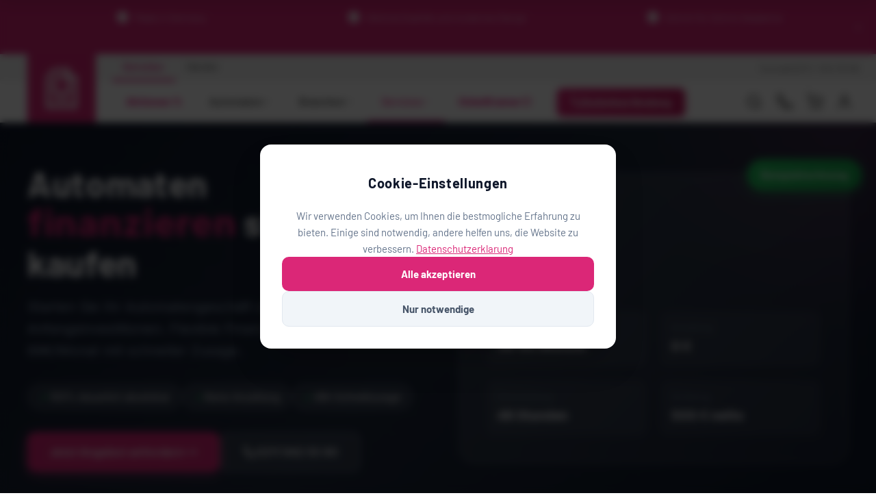

--- FILE ---
content_type: text/html; charset=utf-8
request_url: https://automatenland.shop/pages/finanzierung
body_size: 50602
content:
<!doctype html>
<html class="js" lang="de">
  <head>
	
    <meta charset="utf-8">
    <meta http-equiv="X-UA-Compatible" content="IE=edge">
    <meta name="viewport" content="width=device-width,initial-scale=1">
    <meta name="theme-color" content="">
    <link rel="canonical" href="https://automatenland.shop/pages/finanzierung"><link rel="icon" type="image/png" href="//automatenland.shop/cdn/shop/files/Isotype_Red_96x96_d1e676b3-e6bd-4a9b-877d-1be3f1e01b8b.png?crop=center&height=32&v=1729717134&width=32"><link rel="preconnect" href="https://fonts.shopifycdn.com" crossorigin><!-- Preconnect to critical third-party origins -->
    <link rel="preconnect" href="https://cdn.shopify.com" crossorigin>
    <link rel="dns-prefetch" href="https://cdn.shopify.com">

    <title>
      Warenautomaten Finanzieren
 &ndash; Automatenland Shop</title>

    
      <meta name="description" content="Wir erklären dir, wie du deinen Automaten sinnvoll finanzieren kannst, um mit dem Vending-Business durchzustarten. Worauf wartest du noch?">
    

    

<meta property="og:site_name" content="Automatenland Shop">
<meta property="og:url" content="https://automatenland.shop/pages/finanzierung">
<meta property="og:title" content="Warenautomaten Finanzieren">
<meta property="og:type" content="website">
<meta property="og:description" content="Wir erklären dir, wie du deinen Automaten sinnvoll finanzieren kannst, um mit dem Vending-Business durchzustarten. Worauf wartest du noch?"><meta property="og:image" content="http://automatenland.shop/cdn/shop/files/Design_ohne_Titel_1_66080a49-38a4-422f-9adf-023a6867b019.png?v=1715545201">
  <meta property="og:image:secure_url" content="https://automatenland.shop/cdn/shop/files/Design_ohne_Titel_1_66080a49-38a4-422f-9adf-023a6867b019.png?v=1715545201">
  <meta property="og:image:width" content="1200">
  <meta property="og:image:height" content="628"><meta name="twitter:card" content="summary_large_image">
<meta name="twitter:title" content="Warenautomaten Finanzieren">
<meta name="twitter:description" content="Wir erklären dir, wie du deinen Automaten sinnvoll finanzieren kannst, um mit dem Vending-Business durchzustarten. Worauf wartest du noch?">


    <script src="//automatenland.shop/cdn/shop/t/27/assets/constants.js?v=132983761750457495441768601729" defer="defer"></script>
    <script src="//automatenland.shop/cdn/shop/t/27/assets/pubsub.js?v=158357773527763999511768601741" defer="defer"></script>
    <script src="//automatenland.shop/cdn/shop/t/27/assets/global.js?v=88558128918567037191768601729" defer="defer"></script>
    <script src="//automatenland.shop/cdn/shop/t/27/assets/search-form.js?v=133129549252120666541768601746" defer="defer"></script>
    <script src="//automatenland.shop/cdn/shop/t/27/assets/custom.js?v=99288636872364917691768601729" defer="defer"></script><script src="//automatenland.shop/cdn/shop/t/27/assets/animations.js?v=88693664871331136111768601740" defer="defer"></script><script>window.performance && window.performance.mark && window.performance.mark('shopify.content_for_header.start');</script><meta name="google-site-verification" content="1V-5i_UxvnOFSPjHK8L2hlp6X4tOoPBO_m2kC03smLs">
<meta id="shopify-digital-wallet" name="shopify-digital-wallet" content="/57763430605/digital_wallets/dialog">
<meta name="shopify-checkout-api-token" content="db5e4668a9658674d8c12316d5c6b9b8">
<meta id="in-context-paypal-metadata" data-shop-id="57763430605" data-venmo-supported="false" data-environment="production" data-locale="de_DE" data-paypal-v4="true" data-currency="EUR">
<link rel="alternate" hreflang="x-default" href="https://automatenland.shop/pages/finanzierung">
<link rel="alternate" hreflang="de" href="https://automatenland.shop/pages/finanzierung">
<link rel="alternate" hreflang="en" href="https://automatenland.shop/en/pages/finanzierung">
<script async="async" src="/checkouts/internal/preloads.js?locale=de-DE"></script>
<script id="apple-pay-shop-capabilities" type="application/json">{"shopId":57763430605,"countryCode":"DE","currencyCode":"EUR","merchantCapabilities":["supports3DS"],"merchantId":"gid:\/\/shopify\/Shop\/57763430605","merchantName":"Automatenland Shop","requiredBillingContactFields":["postalAddress","email","phone"],"requiredShippingContactFields":["postalAddress","email","phone"],"shippingType":"shipping","supportedNetworks":["visa","maestro","masterCard","amex"],"total":{"type":"pending","label":"Automatenland Shop","amount":"1.00"},"shopifyPaymentsEnabled":true,"supportsSubscriptions":true}</script>
<script id="shopify-features" type="application/json">{"accessToken":"db5e4668a9658674d8c12316d5c6b9b8","betas":["rich-media-storefront-analytics"],"domain":"automatenland.shop","predictiveSearch":true,"shopId":57763430605,"locale":"de"}</script>
<script>var Shopify = Shopify || {};
Shopify.shop = "automatenland-shop.myshopify.com";
Shopify.locale = "de";
Shopify.currency = {"active":"EUR","rate":"1.0"};
Shopify.country = "DE";
Shopify.theme = {"name":"automatenland-refresh\/master-new","id":183121445130,"schema_name":"Refresh","schema_version":"15.0.0","theme_store_id":null,"role":"main"};
Shopify.theme.handle = "null";
Shopify.theme.style = {"id":null,"handle":null};
Shopify.cdnHost = "automatenland.shop/cdn";
Shopify.routes = Shopify.routes || {};
Shopify.routes.root = "/";</script>
<script type="module">!function(o){(o.Shopify=o.Shopify||{}).modules=!0}(window);</script>
<script>!function(o){function n(){var o=[];function n(){o.push(Array.prototype.slice.apply(arguments))}return n.q=o,n}var t=o.Shopify=o.Shopify||{};t.loadFeatures=n(),t.autoloadFeatures=n()}(window);</script>
<script id="shop-js-analytics" type="application/json">{"pageType":"page"}</script>
<script defer="defer" async type="module" src="//automatenland.shop/cdn/shopifycloud/shop-js/modules/v2/client.init-shop-cart-sync_BH0MO3MH.de.esm.js"></script>
<script defer="defer" async type="module" src="//automatenland.shop/cdn/shopifycloud/shop-js/modules/v2/chunk.common_BErAfWaM.esm.js"></script>
<script defer="defer" async type="module" src="//automatenland.shop/cdn/shopifycloud/shop-js/modules/v2/chunk.modal_DqzNaksh.esm.js"></script>
<script type="module">
  await import("//automatenland.shop/cdn/shopifycloud/shop-js/modules/v2/client.init-shop-cart-sync_BH0MO3MH.de.esm.js");
await import("//automatenland.shop/cdn/shopifycloud/shop-js/modules/v2/chunk.common_BErAfWaM.esm.js");
await import("//automatenland.shop/cdn/shopifycloud/shop-js/modules/v2/chunk.modal_DqzNaksh.esm.js");

  window.Shopify.SignInWithShop?.initShopCartSync?.({"fedCMEnabled":true,"windoidEnabled":true});

</script>
<script id="__st">var __st={"a":57763430605,"offset":3600,"reqid":"1acbf488-d4b0-4eb1-8db6-2465cb481d09-1769903238","pageurl":"automatenland.shop\/pages\/finanzierung","s":"pages-81085464781","u":"bc7fb263ee9c","p":"page","rtyp":"page","rid":81085464781};</script>
<script>window.ShopifyPaypalV4VisibilityTracking = true;</script>
<script id="captcha-bootstrap">!function(){'use strict';const t='contact',e='account',n='new_comment',o=[[t,t],['blogs',n],['comments',n],[t,'customer']],c=[[e,'customer_login'],[e,'guest_login'],[e,'recover_customer_password'],[e,'create_customer']],r=t=>t.map((([t,e])=>`form[action*='/${t}']:not([data-nocaptcha='true']) input[name='form_type'][value='${e}']`)).join(','),a=t=>()=>t?[...document.querySelectorAll(t)].map((t=>t.form)):[];function s(){const t=[...o],e=r(t);return a(e)}const i='password',u='form_key',d=['recaptcha-v3-token','g-recaptcha-response','h-captcha-response',i],f=()=>{try{return window.sessionStorage}catch{return}},m='__shopify_v',_=t=>t.elements[u];function p(t,e,n=!1){try{const o=window.sessionStorage,c=JSON.parse(o.getItem(e)),{data:r}=function(t){const{data:e,action:n}=t;return t[m]||n?{data:e,action:n}:{data:t,action:n}}(c);for(const[e,n]of Object.entries(r))t.elements[e]&&(t.elements[e].value=n);n&&o.removeItem(e)}catch(o){console.error('form repopulation failed',{error:o})}}const l='form_type',E='cptcha';function T(t){t.dataset[E]=!0}const w=window,h=w.document,L='Shopify',v='ce_forms',y='captcha';let A=!1;((t,e)=>{const n=(g='f06e6c50-85a8-45c8-87d0-21a2b65856fe',I='https://cdn.shopify.com/shopifycloud/storefront-forms-hcaptcha/ce_storefront_forms_captcha_hcaptcha.v1.5.2.iife.js',D={infoText:'Durch hCaptcha geschützt',privacyText:'Datenschutz',termsText:'Allgemeine Geschäftsbedingungen'},(t,e,n)=>{const o=w[L][v],c=o.bindForm;if(c)return c(t,g,e,D).then(n);var r;o.q.push([[t,g,e,D],n]),r=I,A||(h.body.append(Object.assign(h.createElement('script'),{id:'captcha-provider',async:!0,src:r})),A=!0)});var g,I,D;w[L]=w[L]||{},w[L][v]=w[L][v]||{},w[L][v].q=[],w[L][y]=w[L][y]||{},w[L][y].protect=function(t,e){n(t,void 0,e),T(t)},Object.freeze(w[L][y]),function(t,e,n,w,h,L){const[v,y,A,g]=function(t,e,n){const i=e?o:[],u=t?c:[],d=[...i,...u],f=r(d),m=r(i),_=r(d.filter((([t,e])=>n.includes(e))));return[a(f),a(m),a(_),s()]}(w,h,L),I=t=>{const e=t.target;return e instanceof HTMLFormElement?e:e&&e.form},D=t=>v().includes(t);t.addEventListener('submit',(t=>{const e=I(t);if(!e)return;const n=D(e)&&!e.dataset.hcaptchaBound&&!e.dataset.recaptchaBound,o=_(e),c=g().includes(e)&&(!o||!o.value);(n||c)&&t.preventDefault(),c&&!n&&(function(t){try{if(!f())return;!function(t){const e=f();if(!e)return;const n=_(t);if(!n)return;const o=n.value;o&&e.removeItem(o)}(t);const e=Array.from(Array(32),(()=>Math.random().toString(36)[2])).join('');!function(t,e){_(t)||t.append(Object.assign(document.createElement('input'),{type:'hidden',name:u})),t.elements[u].value=e}(t,e),function(t,e){const n=f();if(!n)return;const o=[...t.querySelectorAll(`input[type='${i}']`)].map((({name:t})=>t)),c=[...d,...o],r={};for(const[a,s]of new FormData(t).entries())c.includes(a)||(r[a]=s);n.setItem(e,JSON.stringify({[m]:1,action:t.action,data:r}))}(t,e)}catch(e){console.error('failed to persist form',e)}}(e),e.submit())}));const S=(t,e)=>{t&&!t.dataset[E]&&(n(t,e.some((e=>e===t))),T(t))};for(const o of['focusin','change'])t.addEventListener(o,(t=>{const e=I(t);D(e)&&S(e,y())}));const B=e.get('form_key'),M=e.get(l),P=B&&M;t.addEventListener('DOMContentLoaded',(()=>{const t=y();if(P)for(const e of t)e.elements[l].value===M&&p(e,B);[...new Set([...A(),...v().filter((t=>'true'===t.dataset.shopifyCaptcha))])].forEach((e=>S(e,t)))}))}(h,new URLSearchParams(w.location.search),n,t,e,['guest_login'])})(!0,!0)}();</script>
<script integrity="sha256-4kQ18oKyAcykRKYeNunJcIwy7WH5gtpwJnB7kiuLZ1E=" data-source-attribution="shopify.loadfeatures" defer="defer" src="//automatenland.shop/cdn/shopifycloud/storefront/assets/storefront/load_feature-a0a9edcb.js" crossorigin="anonymous"></script>
<script data-source-attribution="shopify.dynamic_checkout.dynamic.init">var Shopify=Shopify||{};Shopify.PaymentButton=Shopify.PaymentButton||{isStorefrontPortableWallets:!0,init:function(){window.Shopify.PaymentButton.init=function(){};var t=document.createElement("script");t.src="https://automatenland.shop/cdn/shopifycloud/portable-wallets/latest/portable-wallets.de.js",t.type="module",document.head.appendChild(t)}};
</script>
<script data-source-attribution="shopify.dynamic_checkout.buyer_consent">
  function portableWalletsHideBuyerConsent(e){var t=document.getElementById("shopify-buyer-consent"),n=document.getElementById("shopify-subscription-policy-button");t&&n&&(t.classList.add("hidden"),t.setAttribute("aria-hidden","true"),n.removeEventListener("click",e))}function portableWalletsShowBuyerConsent(e){var t=document.getElementById("shopify-buyer-consent"),n=document.getElementById("shopify-subscription-policy-button");t&&n&&(t.classList.remove("hidden"),t.removeAttribute("aria-hidden"),n.addEventListener("click",e))}window.Shopify?.PaymentButton&&(window.Shopify.PaymentButton.hideBuyerConsent=portableWalletsHideBuyerConsent,window.Shopify.PaymentButton.showBuyerConsent=portableWalletsShowBuyerConsent);
</script>
<script data-source-attribution="shopify.dynamic_checkout.cart.bootstrap">document.addEventListener("DOMContentLoaded",(function(){function t(){return document.querySelector("shopify-accelerated-checkout-cart, shopify-accelerated-checkout")}if(t())Shopify.PaymentButton.init();else{new MutationObserver((function(e,n){t()&&(Shopify.PaymentButton.init(),n.disconnect())})).observe(document.body,{childList:!0,subtree:!0})}}));
</script>
<link id="shopify-accelerated-checkout-styles" rel="stylesheet" media="screen" href="https://automatenland.shop/cdn/shopifycloud/portable-wallets/latest/accelerated-checkout-backwards-compat.css" crossorigin="anonymous">
<style id="shopify-accelerated-checkout-cart">
        #shopify-buyer-consent {
  margin-top: 1em;
  display: inline-block;
  width: 100%;
}

#shopify-buyer-consent.hidden {
  display: none;
}

#shopify-subscription-policy-button {
  background: none;
  border: none;
  padding: 0;
  text-decoration: underline;
  font-size: inherit;
  cursor: pointer;
}

#shopify-subscription-policy-button::before {
  box-shadow: none;
}

      </style>

<script>window.performance && window.performance.mark && window.performance.mark('shopify.content_for_header.end');</script>


    <style data-shopify>
      @font-face {
  font-family: Questrial;
  font-weight: 400;
  font-style: normal;
  font-display: swap;
  src: url("//automatenland.shop/cdn/fonts/questrial/questrial_n4.66abac5d8209a647b4bf8089b0451928ef144c07.woff2") format("woff2"),
       url("//automatenland.shop/cdn/fonts/questrial/questrial_n4.e86c53e77682db9bf4b0ee2dd71f214dc16adda4.woff") format("woff");
}

      
      
      
      @font-face {
  font-family: Archivo;
  font-weight: 700;
  font-style: normal;
  font-display: swap;
  src: url("//automatenland.shop/cdn/fonts/archivo/archivo_n7.651b020b3543640c100112be6f1c1b8e816c7f13.woff2") format("woff2"),
       url("//automatenland.shop/cdn/fonts/archivo/archivo_n7.7e9106d320e6594976a7dcb57957f3e712e83c96.woff") format("woff");
}


      
        :root,
        .color-scheme-1 {
          --color-background: 255,255,255;
        
          --gradient-background: #ffffff;
        

        

        --color-foreground: 30,30,30;
        --color-background-contrast: 191,191,191;
        --color-shadow: 14,27,77;
        --color-button: 219,40,121;
        --color-button-text: 239,240,245;
        --color-secondary-button: 255,255,255;
        --color-secondary-button-text: 14,27,77;
        --color-link: 14,27,77;
        --color-badge-foreground: 30,30,30;
        --color-badge-background: 255,255,255;
        --color-badge-border: 30,30,30;
        --payment-terms-background-color: rgb(255 255 255);
      }
      
        
        .color-scheme-2 {
          --color-background: 255,255,255;
        
          --gradient-background: #ffffff;
        

        

        --color-foreground: 14,27,77;
        --color-background-contrast: 191,191,191;
        --color-shadow: 14,27,77;
        --color-button: 14,27,77;
        --color-button-text: 255,255,255;
        --color-secondary-button: 255,255,255;
        --color-secondary-button-text: 14,27,77;
        --color-link: 14,27,77;
        --color-badge-foreground: 14,27,77;
        --color-badge-background: 255,255,255;
        --color-badge-border: 14,27,77;
        --payment-terms-background-color: rgb(255 255 255);
      }
      
        
        .color-scheme-3 {
          --color-background: 14,27,77;
        
          --gradient-background: #0e1b4d;
        

        

        --color-foreground: 255,255,255;
        --color-background-contrast: 18,35,99;
        --color-shadow: 14,27,77;
        --color-button: 255,255,255;
        --color-button-text: 14,27,77;
        --color-secondary-button: 14,27,77;
        --color-secondary-button-text: 255,255,255;
        --color-link: 255,255,255;
        --color-badge-foreground: 255,255,255;
        --color-badge-background: 14,27,77;
        --color-badge-border: 255,255,255;
        --payment-terms-background-color: rgb(14 27 77);
      }
      
        
        .color-scheme-4 {
          --color-background: 247,247,247;
        
          --gradient-background: #f7f7f7;
        

        

        --color-foreground: 30,30,30;
        --color-background-contrast: 183,183,183;
        --color-shadow: 247,247,247;
        --color-button: 247,247,247;
        --color-button-text: 219,40,121;
        --color-secondary-button: 247,247,247;
        --color-secondary-button-text: 247,247,247;
        --color-link: 247,247,247;
        --color-badge-foreground: 30,30,30;
        --color-badge-background: 247,247,247;
        --color-badge-border: 30,30,30;
        --payment-terms-background-color: rgb(247 247 247);
      }
      
        
        .color-scheme-5 {
          --color-background: 255,255,255;
        
          --gradient-background: #ffffff;
        

        

        --color-foreground: 30,30,30;
        --color-background-contrast: 191,191,191;
        --color-shadow: 30,30,30;
        --color-button: 255,255,255;
        --color-button-text: 30,30,30;
        --color-secondary-button: 255,255,255;
        --color-secondary-button-text: 30,30,30;
        --color-link: 30,30,30;
        --color-badge-foreground: 30,30,30;
        --color-badge-background: 255,255,255;
        --color-badge-border: 30,30,30;
        --payment-terms-background-color: rgb(255 255 255);
      }
      
        
        .color-scheme-7f981f2f-c60b-4ff2-9fac-70fa9b076622 {
          --color-background: 219,40,121;
        
          --gradient-background: #db2879;
        

        

        --color-foreground: 255,255,255;
        --color-background-contrast: 113,19,61;
        --color-shadow: 30,30,30;
        --color-button: 219,40,121;
        --color-button-text: 30,30,30;
        --color-secondary-button: 219,40,121;
        --color-secondary-button-text: 30,30,30;
        --color-link: 30,30,30;
        --color-badge-foreground: 255,255,255;
        --color-badge-background: 219,40,121;
        --color-badge-border: 255,255,255;
        --payment-terms-background-color: rgb(219 40 121);
      }
      
        
        .color-scheme-c1bff007-568c-4d2b-9b4a-8ed724726677 {
          --color-background: 30,30,30;
        
          --gradient-background: #1e1e1e;
        

        

        --color-foreground: 255,255,255;
        --color-background-contrast: 43,43,43;
        --color-shadow: 30,30,30;
        --color-button: 219,40,121;
        --color-button-text: 255,255,255;
        --color-secondary-button: 30,30,30;
        --color-secondary-button-text: 30,30,30;
        --color-link: 30,30,30;
        --color-badge-foreground: 255,255,255;
        --color-badge-background: 30,30,30;
        --color-badge-border: 255,255,255;
        --payment-terms-background-color: rgb(30 30 30);
      }
      
        
        .color-scheme-4a89c274-e320-4eec-ba76-a18e1914d53a {
          --color-background: 255,255,255;
        
          --gradient-background: linear-gradient(0deg, rgba(41, 48, 50, 1), rgba(30, 30, 30, 1) 100%);
        

        

        --color-foreground: 255,255,255;
        --color-background-contrast: 191,191,191;
        --color-shadow: 30,30,30;
        --color-button: 219,40,121;
        --color-button-text: 239,240,245;
        --color-secondary-button: 255,255,255;
        --color-secondary-button-text: 30,30,30;
        --color-link: 30,30,30;
        --color-badge-foreground: 255,255,255;
        --color-badge-background: 255,255,255;
        --color-badge-border: 255,255,255;
        --payment-terms-background-color: rgb(255 255 255);
      }
      

      body, .color-scheme-1, .color-scheme-2, .color-scheme-3, .color-scheme-4, .color-scheme-5, .color-scheme-7f981f2f-c60b-4ff2-9fac-70fa9b076622, .color-scheme-c1bff007-568c-4d2b-9b4a-8ed724726677, .color-scheme-4a89c274-e320-4eec-ba76-a18e1914d53a {
        color: rgba(var(--color-foreground), 0.75);
        background-color: rgb(var(--color-background));
      }

      :root {
        --font-body-family: Questrial, sans-serif;
        --font-body-style: normal;
        --font-body-weight: 400;
        --font-body-weight-bold: 700;

        --font-heading-family: Archivo, sans-serif;
        --font-heading-style: normal;
        --font-heading-weight: 700;

        --font-body-scale: 1.05;
        --font-heading-scale: 1.0476190476190477;

        --media-padding: px;
        --media-border-opacity: 0.1;
        --media-border-width: 0px;
        --media-radius: 20px;
        --media-shadow-opacity: 0.0;
        --media-shadow-horizontal-offset: 0px;
        --media-shadow-vertical-offset: 4px;
        --media-shadow-blur-radius: 5px;
        --media-shadow-visible: 0;

        --page-width: 160rem;
        --page-width-margin: 0rem;

        --product-card-image-padding: 1.6rem;
        --product-card-corner-radius: 1.8rem;
        --product-card-text-alignment: left;
        --product-card-border-width: 0.1rem;
        --product-card-border-opacity: 1.0;
        --product-card-shadow-opacity: 0.0;
        --product-card-shadow-visible: 0;
        --product-card-shadow-horizontal-offset: 0.0rem;
        --product-card-shadow-vertical-offset: 0.4rem;
        --product-card-shadow-blur-radius: 0.5rem;

        --collection-card-image-padding: 1.6rem;
        --collection-card-corner-radius: 1.8rem;
        --collection-card-text-alignment: left;
        --collection-card-border-width: 0.1rem;
        --collection-card-border-opacity: 1.0;
        --collection-card-shadow-opacity: 0.0;
        --collection-card-shadow-visible: 0;
        --collection-card-shadow-horizontal-offset: 0.0rem;
        --collection-card-shadow-vertical-offset: 0.4rem;
        --collection-card-shadow-blur-radius: 0.5rem;

        --blog-card-image-padding: 1.6rem;
        --blog-card-corner-radius: 1.8rem;
        --blog-card-text-alignment: left;
        --blog-card-border-width: 0.1rem;
        --blog-card-border-opacity: 1.0;
        --blog-card-shadow-opacity: 0.0;
        --blog-card-shadow-visible: 0;
        --blog-card-shadow-horizontal-offset: 0.0rem;
        --blog-card-shadow-vertical-offset: 0.4rem;
        --blog-card-shadow-blur-radius: 0.5rem;

        --badge-corner-radius: 0.0rem;

        --popup-border-width: 1px;
        --popup-border-opacity: 0.1;
        --popup-corner-radius: 18px;
        --popup-shadow-opacity: 0.0;
        --popup-shadow-horizontal-offset: 0px;
        --popup-shadow-vertical-offset: 4px;
        --popup-shadow-blur-radius: 5px;

        --drawer-border-width: 0px;
        --drawer-border-opacity: 0.1;
        --drawer-shadow-opacity: 0.0;
        --drawer-shadow-horizontal-offset: 0px;
        --drawer-shadow-vertical-offset: 4px;
        --drawer-shadow-blur-radius: 5px;

        --spacing-sections-desktop: 0px;
        --spacing-sections-mobile: 0px;

        --grid-desktop-vertical-spacing: 28px;
        --grid-desktop-horizontal-spacing: 28px;
        --grid-mobile-vertical-spacing: 14px;
        --grid-mobile-horizontal-spacing: 14px;

        --text-boxes-border-opacity: 0.1;
        --text-boxes-border-width: 0px;
        --text-boxes-radius: 20px;
        --text-boxes-shadow-opacity: 0.0;
        --text-boxes-shadow-visible: 0;
        --text-boxes-shadow-horizontal-offset: 0px;
        --text-boxes-shadow-vertical-offset: 4px;
        --text-boxes-shadow-blur-radius: 5px;

        --buttons-radius: 10px;
        --buttons-radius-outset: 10px;
        --buttons-border-width: 0px;
        --buttons-border-opacity: 1.0;
        --buttons-shadow-opacity: 0.0;
        --buttons-shadow-visible: 0;
        --buttons-shadow-horizontal-offset: 12px;
        --buttons-shadow-vertical-offset: 12px;
        --buttons-shadow-blur-radius: 0px;
        --buttons-border-offset: 0.3px;

        --inputs-radius: 26px;
        --inputs-border-width: 1px;
        --inputs-border-opacity: 0.55;
        --inputs-shadow-opacity: 0.0;
        --inputs-shadow-horizontal-offset: 0px;
        --inputs-margin-offset: 0px;
        --inputs-shadow-vertical-offset: 4px;
        --inputs-shadow-blur-radius: 5px;
        --inputs-radius-outset: 27px;

        --variant-pills-radius: 40px;
        --variant-pills-border-width: 1px;
        --variant-pills-border-opacity: 0.55;
        --variant-pills-shadow-opacity: 0.0;
        --variant-pills-shadow-horizontal-offset: 0px;
        --variant-pills-shadow-vertical-offset: 4px;
        --variant-pills-shadow-blur-radius: 5px;
      }

      *,
      *::before,
      *::after {
        box-sizing: inherit;
      }

      html {
        box-sizing: border-box;
        font-size: calc(var(--font-body-scale) * 62.5%);
        height: 100%;
      }

      body {
        display: grid;
        grid-template-rows: auto auto 1fr auto;
        grid-template-columns: 100%;
        min-height: 100%;
        margin: 0;
        font-size: 1.5rem;
        letter-spacing: 0.06rem;
        line-height: calc(1 + 0.8 / var(--font-body-scale));
        font-family: var(--font-body-family);
        font-style: var(--font-body-style);
        font-weight: var(--font-body-weight);
      }

      @media screen and (min-width: 750px) {
        body {
          font-size: 1.6rem;
        }
      }
    </style>

    <link href="//automatenland.shop/cdn/shop/t/27/assets/base.css?v=162802258767009495531769478451" rel="stylesheet" type="text/css" media="all" />
    <link href="//automatenland.shop/cdn/shop/t/27/assets/application.css?v=49958816446577681801768601734" rel="stylesheet" type="text/css" media="all" />

      <link rel="preload" as="font" href="//automatenland.shop/cdn/fonts/questrial/questrial_n4.66abac5d8209a647b4bf8089b0451928ef144c07.woff2" type="font/woff2" crossorigin>
      

      <link rel="preload" as="font" href="//automatenland.shop/cdn/fonts/archivo/archivo_n7.651b020b3543640c100112be6f1c1b8e816c7f13.woff2" type="font/woff2" crossorigin>
      
<link href="//automatenland.shop/cdn/shop/t/27/assets/component-localization-form.css?v=120620094879297847921768601729" rel="stylesheet" type="text/css" media="all" />
      <script src="//automatenland.shop/cdn/shop/t/27/assets/localization-form.js?v=144176611646395275351768601737" defer="defer"></script><link
        rel="stylesheet"
        href="//automatenland.shop/cdn/shop/t/27/assets/component-predictive-search.css?v=118923337488134913561768601729"
        media="print"
        onload="this.media='all'"
      ><script>
      if (Shopify.designMode) {
        document.documentElement.classList.add('shopify-design-mode');
      }
    </script>
<script>
// Redirect Austrian users to at.automatenland.shop without asking for location permission
(function () {
  var TARGET_HOST = 'at.automatenland.shop';
  var TARGET_URL  = 'https://' + TARGET_HOST;

  // Skip if we're already on the AT domain
  if (location.hostname === TARGET_HOST) return;

  // Avoid redirect loops in current session
  var REDIRECT_FLAG = 'austria_redirect_checked';
  if (sessionStorage.getItem(REDIRECT_FLAG) === 'true') return;

  function markChecked() {
    sessionStorage.setItem(REDIRECT_FLAG, 'true');
  }

  // 1) Shopify-provided country (if available)
  function getShopifyCountry() {
    try {
      if (typeof Shopify !== 'undefined') {
        if (Shopify.country) return String(Shopify.country).toUpperCase();
        // Some themes expose a locale like "de-AT"
        if (Shopify.locale && /-([A-Z]{2})$/.test(Shopify.locale)) {
          return Shopify.locale.split('-').pop().toUpperCase();
        }
      }
    } catch(e) {}
    return null;
  }

  // 2) URL param override (?country=AT)
  function getCountryFromQuery() {
    var p = new URLSearchParams(location.search);
    var c = p.get('country');
    return c ? c.toUpperCase() : null;
  }

  // 3) IP-based client info (no permission prompt; graceful timeout)
  function getCountryByIP(timeoutMs) {
    return new Promise(function(resolve) {
      var controller = ('AbortController' in window) ? new AbortController() : null;
      var timer = setTimeout(function(){
        if (controller) controller.abort();
        resolve(null);
      }, timeoutMs || 1500);

      // BigDataCloud client-info returns countryCode by IP, no geolocation permission needed
      fetch('https://api.bigdatacloud.net/data/client-info', controller ? { signal: controller.signal } : {})
        .then(function(r){ return r.ok ? r.json() : null; })
        .then(function(data){
          clearTimeout(timer);
          if (data && data.countryCode) resolve(String(data.countryCode).toUpperCase());
          else resolve(null);
        })
        .catch(function(){
          clearTimeout(timer);
          resolve(null);
        });
    });
  }

  // 4) Fallback: timezone / language heuristic (no prompt)
  function getCountryByHeuristic() {
    try {
      var tz = Intl.DateTimeFormat().resolvedOptions().timeZone || '';
      if (tz === 'Europe/Vienna') return 'AT';
      var lang = (navigator.language || '').toLowerCase();
      if (lang.endsWith('-at')) return 'AT';
    } catch(e) {}
    return null;
  }

  function shouldRedirectToAT(countryCode) {
    return countryCode === 'AT';
  }

  function redirectToAT() {
    markChecked();
    location.href = TARGET_URL;
  }

  function doneNoRedirect() {
    markChecked();
  }

  // Main flow (no geolocation permission anywhere)
  (function performRedirect(){
    // Priority 1: explicit or Shopify-provided country
    var fromQuery   = getCountryFromQuery();
    var fromShopify = getShopifyCountry();
    var immediate   = fromQuery || fromShopify;

    if (shouldRedirectToAT(immediate)) {
      return redirectToAT();
    }

    // Priority 2: quick IP-based check (no prompt)
    getCountryByIP(1500).then(function(byIP){
      if (shouldRedirectToAT(byIP)) {
        return redirectToAT();
      }

      // Priority 3: heuristic fallback
      var heuristic = getCountryByHeuristic();
      if (shouldRedirectToAT(heuristic)) {
        return redirectToAT();
      }

      // Nothing matched → mark checked, do nothing
      return doneNoRedirect();
    });
  })();

})();
</script>
<style>/* Subtle prominent variant pills - balanced design */
.product-form__input--pill label {
  padding: 16px 28px !important;
  font-size: 16px !important;
  font-weight: 600 !important;
  min-width: 130px !important;
  text-align: center !important;
  border: 2px solid #BEBAC0 !important;
  border-radius: 6px !important;
  transition: all 0.2s ease !important;
  background: white !important;
}

.product-form__input--pill label:hover {
  border-color: #DB2777 !important;
  background-color: rgba(219, 39, 119, 0.05) !important;
  cursor: pointer !important;
}

.product-form__input--pill input:checked + label {
  background-color: white !important;
  border-color: #DB2777 !important;
  color: #DB2777 !important;
  font-weight: 700 !important;
}

.product-form__input--pill .form__label {
  font-size: 15px !important;
  font-weight: 600 !important;
  color: #000000 !important;
  margin-bottom: 12px !important;
}

.product-form__input--pill {
  margin-bottom: 24px !important;
}

.product-form__input--pill label {
  margin: 0 8px 8px 0 !important;
}

.product-form__input--pill input.disabled + label,
.product-form__input--pill input:disabled + label {
  opacity: 0.4 !important;
  cursor: not-allowed !important;
}

.product-form__input--pill input.disabled + label:hover,
.product-form__input--pill input:disabled + label:hover {
  border-color: #BEBAC0 !important;
  background-color: white !important;
}
</style>

    
    <script>
      window.intercomSettings = {
          api_base: "https://api-iam.intercom.io",
      
      app_id: "rviav9o3"
      };
    </script>

    <script>
      // We pre-filled your app ID in the widget URL: 'https://widget.intercom.io/widget/rviav9o3'
      (function(){var w=window;var ic=w.Intercom;if(typeof ic==="function"){ic('reattach_activator');ic('update',w.intercomSettings);}else{var d=document;var i=function(){i.c(arguments);};i.q=[];i.c=function(args){i.q.push(args);};w.Intercom=i;var l=function(){var s=d.createElement('script');s.type='text/javascript';s.async=true;s.src='https://widget.intercom.io/widget/rviav9o3';var x=d.getElementsByTagName('script')[0];x.parentNode.insertBefore(s,x);};if(document.readyState==='complete'){l();}else if(w.attachEvent){w.attachEvent('onload',l);}else{w.addEventListener('load',l,false);}}})();
    </script>

    <!-- Google Tag Manager -->
    <script>
      (function(w,d,s,l,i){w[l]=w[l]||[];w[l].push({'gtm.start':
      new Date().getTime(),event:'gtm.js'});var f=d.getElementsByTagName(s)[0],
      j=d.createElement(s),dl=l!='dataLayer'?'&l='+l:'';j.async=true;j.src=
      'https://www.googletagmanager.com/gtm.js?id='+i+dl;f.parentNode.insertBefore(j,f);
      })(window,document,'script','dataLayer','GTM-KND775H');
    </script>
  <link href="https://monorail-edge.shopifysvc.com" rel="dns-prefetch">
<script>(function(){if ("sendBeacon" in navigator && "performance" in window) {try {var session_token_from_headers = performance.getEntriesByType('navigation')[0].serverTiming.find(x => x.name == '_s').description;} catch {var session_token_from_headers = undefined;}var session_cookie_matches = document.cookie.match(/_shopify_s=([^;]*)/);var session_token_from_cookie = session_cookie_matches && session_cookie_matches.length === 2 ? session_cookie_matches[1] : "";var session_token = session_token_from_headers || session_token_from_cookie || "";function handle_abandonment_event(e) {var entries = performance.getEntries().filter(function(entry) {return /monorail-edge.shopifysvc.com/.test(entry.name);});if (!window.abandonment_tracked && entries.length === 0) {window.abandonment_tracked = true;var currentMs = Date.now();var navigation_start = performance.timing.navigationStart;var payload = {shop_id: 57763430605,url: window.location.href,navigation_start,duration: currentMs - navigation_start,session_token,page_type: "page"};window.navigator.sendBeacon("https://monorail-edge.shopifysvc.com/v1/produce", JSON.stringify({schema_id: "online_store_buyer_site_abandonment/1.1",payload: payload,metadata: {event_created_at_ms: currentMs,event_sent_at_ms: currentMs}}));}}window.addEventListener('pagehide', handle_abandonment_event);}}());</script>
<script id="web-pixels-manager-setup">(function e(e,d,r,n,o){if(void 0===o&&(o={}),!Boolean(null===(a=null===(i=window.Shopify)||void 0===i?void 0:i.analytics)||void 0===a?void 0:a.replayQueue)){var i,a;window.Shopify=window.Shopify||{};var t=window.Shopify;t.analytics=t.analytics||{};var s=t.analytics;s.replayQueue=[],s.publish=function(e,d,r){return s.replayQueue.push([e,d,r]),!0};try{self.performance.mark("wpm:start")}catch(e){}var l=function(){var e={modern:/Edge?\/(1{2}[4-9]|1[2-9]\d|[2-9]\d{2}|\d{4,})\.\d+(\.\d+|)|Firefox\/(1{2}[4-9]|1[2-9]\d|[2-9]\d{2}|\d{4,})\.\d+(\.\d+|)|Chrom(ium|e)\/(9{2}|\d{3,})\.\d+(\.\d+|)|(Maci|X1{2}).+ Version\/(15\.\d+|(1[6-9]|[2-9]\d|\d{3,})\.\d+)([,.]\d+|)( \(\w+\)|)( Mobile\/\w+|) Safari\/|Chrome.+OPR\/(9{2}|\d{3,})\.\d+\.\d+|(CPU[ +]OS|iPhone[ +]OS|CPU[ +]iPhone|CPU IPhone OS|CPU iPad OS)[ +]+(15[._]\d+|(1[6-9]|[2-9]\d|\d{3,})[._]\d+)([._]\d+|)|Android:?[ /-](13[3-9]|1[4-9]\d|[2-9]\d{2}|\d{4,})(\.\d+|)(\.\d+|)|Android.+Firefox\/(13[5-9]|1[4-9]\d|[2-9]\d{2}|\d{4,})\.\d+(\.\d+|)|Android.+Chrom(ium|e)\/(13[3-9]|1[4-9]\d|[2-9]\d{2}|\d{4,})\.\d+(\.\d+|)|SamsungBrowser\/([2-9]\d|\d{3,})\.\d+/,legacy:/Edge?\/(1[6-9]|[2-9]\d|\d{3,})\.\d+(\.\d+|)|Firefox\/(5[4-9]|[6-9]\d|\d{3,})\.\d+(\.\d+|)|Chrom(ium|e)\/(5[1-9]|[6-9]\d|\d{3,})\.\d+(\.\d+|)([\d.]+$|.*Safari\/(?![\d.]+ Edge\/[\d.]+$))|(Maci|X1{2}).+ Version\/(10\.\d+|(1[1-9]|[2-9]\d|\d{3,})\.\d+)([,.]\d+|)( \(\w+\)|)( Mobile\/\w+|) Safari\/|Chrome.+OPR\/(3[89]|[4-9]\d|\d{3,})\.\d+\.\d+|(CPU[ +]OS|iPhone[ +]OS|CPU[ +]iPhone|CPU IPhone OS|CPU iPad OS)[ +]+(10[._]\d+|(1[1-9]|[2-9]\d|\d{3,})[._]\d+)([._]\d+|)|Android:?[ /-](13[3-9]|1[4-9]\d|[2-9]\d{2}|\d{4,})(\.\d+|)(\.\d+|)|Mobile Safari.+OPR\/([89]\d|\d{3,})\.\d+\.\d+|Android.+Firefox\/(13[5-9]|1[4-9]\d|[2-9]\d{2}|\d{4,})\.\d+(\.\d+|)|Android.+Chrom(ium|e)\/(13[3-9]|1[4-9]\d|[2-9]\d{2}|\d{4,})\.\d+(\.\d+|)|Android.+(UC? ?Browser|UCWEB|U3)[ /]?(15\.([5-9]|\d{2,})|(1[6-9]|[2-9]\d|\d{3,})\.\d+)\.\d+|SamsungBrowser\/(5\.\d+|([6-9]|\d{2,})\.\d+)|Android.+MQ{2}Browser\/(14(\.(9|\d{2,})|)|(1[5-9]|[2-9]\d|\d{3,})(\.\d+|))(\.\d+|)|K[Aa][Ii]OS\/(3\.\d+|([4-9]|\d{2,})\.\d+)(\.\d+|)/},d=e.modern,r=e.legacy,n=navigator.userAgent;return n.match(d)?"modern":n.match(r)?"legacy":"unknown"}(),u="modern"===l?"modern":"legacy",c=(null!=n?n:{modern:"",legacy:""})[u],f=function(e){return[e.baseUrl,"/wpm","/b",e.hashVersion,"modern"===e.buildTarget?"m":"l",".js"].join("")}({baseUrl:d,hashVersion:r,buildTarget:u}),m=function(e){var d=e.version,r=e.bundleTarget,n=e.surface,o=e.pageUrl,i=e.monorailEndpoint;return{emit:function(e){var a=e.status,t=e.errorMsg,s=(new Date).getTime(),l=JSON.stringify({metadata:{event_sent_at_ms:s},events:[{schema_id:"web_pixels_manager_load/3.1",payload:{version:d,bundle_target:r,page_url:o,status:a,surface:n,error_msg:t},metadata:{event_created_at_ms:s}}]});if(!i)return console&&console.warn&&console.warn("[Web Pixels Manager] No Monorail endpoint provided, skipping logging."),!1;try{return self.navigator.sendBeacon.bind(self.navigator)(i,l)}catch(e){}var u=new XMLHttpRequest;try{return u.open("POST",i,!0),u.setRequestHeader("Content-Type","text/plain"),u.send(l),!0}catch(e){return console&&console.warn&&console.warn("[Web Pixels Manager] Got an unhandled error while logging to Monorail."),!1}}}}({version:r,bundleTarget:l,surface:e.surface,pageUrl:self.location.href,monorailEndpoint:e.monorailEndpoint});try{o.browserTarget=l,function(e){var d=e.src,r=e.async,n=void 0===r||r,o=e.onload,i=e.onerror,a=e.sri,t=e.scriptDataAttributes,s=void 0===t?{}:t,l=document.createElement("script"),u=document.querySelector("head"),c=document.querySelector("body");if(l.async=n,l.src=d,a&&(l.integrity=a,l.crossOrigin="anonymous"),s)for(var f in s)if(Object.prototype.hasOwnProperty.call(s,f))try{l.dataset[f]=s[f]}catch(e){}if(o&&l.addEventListener("load",o),i&&l.addEventListener("error",i),u)u.appendChild(l);else{if(!c)throw new Error("Did not find a head or body element to append the script");c.appendChild(l)}}({src:f,async:!0,onload:function(){if(!function(){var e,d;return Boolean(null===(d=null===(e=window.Shopify)||void 0===e?void 0:e.analytics)||void 0===d?void 0:d.initialized)}()){var d=window.webPixelsManager.init(e)||void 0;if(d){var r=window.Shopify.analytics;r.replayQueue.forEach((function(e){var r=e[0],n=e[1],o=e[2];d.publishCustomEvent(r,n,o)})),r.replayQueue=[],r.publish=d.publishCustomEvent,r.visitor=d.visitor,r.initialized=!0}}},onerror:function(){return m.emit({status:"failed",errorMsg:"".concat(f," has failed to load")})},sri:function(e){var d=/^sha384-[A-Za-z0-9+/=]+$/;return"string"==typeof e&&d.test(e)}(c)?c:"",scriptDataAttributes:o}),m.emit({status:"loading"})}catch(e){m.emit({status:"failed",errorMsg:(null==e?void 0:e.message)||"Unknown error"})}}})({shopId: 57763430605,storefrontBaseUrl: "https://automatenland.shop",extensionsBaseUrl: "https://extensions.shopifycdn.com/cdn/shopifycloud/web-pixels-manager",monorailEndpoint: "https://monorail-edge.shopifysvc.com/unstable/produce_batch",surface: "storefront-renderer",enabledBetaFlags: ["2dca8a86"],webPixelsConfigList: [{"id":"3043426570","configuration":"{\"pixelCode\":\"CF2A3R3C77UDH1M4CJCG\"}","eventPayloadVersion":"v1","runtimeContext":"STRICT","scriptVersion":"22e92c2ad45662f435e4801458fb78cc","type":"APP","apiClientId":4383523,"privacyPurposes":["ANALYTICS","MARKETING","SALE_OF_DATA"],"dataSharingAdjustments":{"protectedCustomerApprovalScopes":["read_customer_address","read_customer_email","read_customer_name","read_customer_personal_data","read_customer_phone"]}},{"id":"1278083338","configuration":"{\"config\":\"{\\\"google_tag_ids\\\":[\\\"G-TE3N5MTNHM\\\",\\\"GT-P82TGF4G\\\"],\\\"target_country\\\":\\\"DE\\\",\\\"gtag_events\\\":[{\\\"type\\\":\\\"search\\\",\\\"action_label\\\":\\\"G-TE3N5MTNHM\\\"},{\\\"type\\\":\\\"begin_checkout\\\",\\\"action_label\\\":\\\"G-TE3N5MTNHM\\\"},{\\\"type\\\":\\\"view_item\\\",\\\"action_label\\\":[\\\"G-TE3N5MTNHM\\\",\\\"MC-FZNZWRSF0K\\\"]},{\\\"type\\\":\\\"purchase\\\",\\\"action_label\\\":[\\\"G-TE3N5MTNHM\\\",\\\"MC-FZNZWRSF0K\\\"]},{\\\"type\\\":\\\"page_view\\\",\\\"action_label\\\":[\\\"G-TE3N5MTNHM\\\",\\\"MC-FZNZWRSF0K\\\"]},{\\\"type\\\":\\\"add_payment_info\\\",\\\"action_label\\\":\\\"G-TE3N5MTNHM\\\"},{\\\"type\\\":\\\"add_to_cart\\\",\\\"action_label\\\":\\\"G-TE3N5MTNHM\\\"}],\\\"enable_monitoring_mode\\\":false}\"}","eventPayloadVersion":"v1","runtimeContext":"OPEN","scriptVersion":"b2a88bafab3e21179ed38636efcd8a93","type":"APP","apiClientId":1780363,"privacyPurposes":[],"dataSharingAdjustments":{"protectedCustomerApprovalScopes":["read_customer_address","read_customer_email","read_customer_name","read_customer_personal_data","read_customer_phone"]}},{"id":"43811082","configuration":"{\"accountID\":\"G-TE3N5MTNHM\",\"googleApiSecret\":\"HlH64LeLSSWuF2Gn9hw4yg\"}","eventPayloadVersion":"v1","runtimeContext":"STRICT","scriptVersion":"ceca0c3c089f8e8e3d61189fc4b189f4","type":"APP","apiClientId":4655316993,"privacyPurposes":["ANALYTICS"],"dataSharingAdjustments":{"protectedCustomerApprovalScopes":[]}},{"id":"shopify-app-pixel","configuration":"{}","eventPayloadVersion":"v1","runtimeContext":"STRICT","scriptVersion":"0450","apiClientId":"shopify-pixel","type":"APP","privacyPurposes":["ANALYTICS","MARKETING"]},{"id":"shopify-custom-pixel","eventPayloadVersion":"v1","runtimeContext":"LAX","scriptVersion":"0450","apiClientId":"shopify-pixel","type":"CUSTOM","privacyPurposes":["ANALYTICS","MARKETING"]}],isMerchantRequest: false,initData: {"shop":{"name":"Automatenland Shop","paymentSettings":{"currencyCode":"EUR"},"myshopifyDomain":"automatenland-shop.myshopify.com","countryCode":"DE","storefrontUrl":"https:\/\/automatenland.shop"},"customer":null,"cart":null,"checkout":null,"productVariants":[],"purchasingCompany":null},},"https://automatenland.shop/cdn","1d2a099fw23dfb22ep557258f5m7a2edbae",{"modern":"","legacy":""},{"shopId":"57763430605","storefrontBaseUrl":"https:\/\/automatenland.shop","extensionBaseUrl":"https:\/\/extensions.shopifycdn.com\/cdn\/shopifycloud\/web-pixels-manager","surface":"storefront-renderer","enabledBetaFlags":"[\"2dca8a86\"]","isMerchantRequest":"false","hashVersion":"1d2a099fw23dfb22ep557258f5m7a2edbae","publish":"custom","events":"[[\"page_viewed\",{}]]"});</script><script>
  window.ShopifyAnalytics = window.ShopifyAnalytics || {};
  window.ShopifyAnalytics.meta = window.ShopifyAnalytics.meta || {};
  window.ShopifyAnalytics.meta.currency = 'EUR';
  var meta = {"page":{"pageType":"page","resourceType":"page","resourceId":81085464781,"requestId":"1acbf488-d4b0-4eb1-8db6-2465cb481d09-1769903238"}};
  for (var attr in meta) {
    window.ShopifyAnalytics.meta[attr] = meta[attr];
  }
</script>
<script class="analytics">
  (function () {
    var customDocumentWrite = function(content) {
      var jquery = null;

      if (window.jQuery) {
        jquery = window.jQuery;
      } else if (window.Checkout && window.Checkout.$) {
        jquery = window.Checkout.$;
      }

      if (jquery) {
        jquery('body').append(content);
      }
    };

    var hasLoggedConversion = function(token) {
      if (token) {
        return document.cookie.indexOf('loggedConversion=' + token) !== -1;
      }
      return false;
    }

    var setCookieIfConversion = function(token) {
      if (token) {
        var twoMonthsFromNow = new Date(Date.now());
        twoMonthsFromNow.setMonth(twoMonthsFromNow.getMonth() + 2);

        document.cookie = 'loggedConversion=' + token + '; expires=' + twoMonthsFromNow;
      }
    }

    var trekkie = window.ShopifyAnalytics.lib = window.trekkie = window.trekkie || [];
    if (trekkie.integrations) {
      return;
    }
    trekkie.methods = [
      'identify',
      'page',
      'ready',
      'track',
      'trackForm',
      'trackLink'
    ];
    trekkie.factory = function(method) {
      return function() {
        var args = Array.prototype.slice.call(arguments);
        args.unshift(method);
        trekkie.push(args);
        return trekkie;
      };
    };
    for (var i = 0; i < trekkie.methods.length; i++) {
      var key = trekkie.methods[i];
      trekkie[key] = trekkie.factory(key);
    }
    trekkie.load = function(config) {
      trekkie.config = config || {};
      trekkie.config.initialDocumentCookie = document.cookie;
      var first = document.getElementsByTagName('script')[0];
      var script = document.createElement('script');
      script.type = 'text/javascript';
      script.onerror = function(e) {
        var scriptFallback = document.createElement('script');
        scriptFallback.type = 'text/javascript';
        scriptFallback.onerror = function(error) {
                var Monorail = {
      produce: function produce(monorailDomain, schemaId, payload) {
        var currentMs = new Date().getTime();
        var event = {
          schema_id: schemaId,
          payload: payload,
          metadata: {
            event_created_at_ms: currentMs,
            event_sent_at_ms: currentMs
          }
        };
        return Monorail.sendRequest("https://" + monorailDomain + "/v1/produce", JSON.stringify(event));
      },
      sendRequest: function sendRequest(endpointUrl, payload) {
        // Try the sendBeacon API
        if (window && window.navigator && typeof window.navigator.sendBeacon === 'function' && typeof window.Blob === 'function' && !Monorail.isIos12()) {
          var blobData = new window.Blob([payload], {
            type: 'text/plain'
          });

          if (window.navigator.sendBeacon(endpointUrl, blobData)) {
            return true;
          } // sendBeacon was not successful

        } // XHR beacon

        var xhr = new XMLHttpRequest();

        try {
          xhr.open('POST', endpointUrl);
          xhr.setRequestHeader('Content-Type', 'text/plain');
          xhr.send(payload);
        } catch (e) {
          console.log(e);
        }

        return false;
      },
      isIos12: function isIos12() {
        return window.navigator.userAgent.lastIndexOf('iPhone; CPU iPhone OS 12_') !== -1 || window.navigator.userAgent.lastIndexOf('iPad; CPU OS 12_') !== -1;
      }
    };
    Monorail.produce('monorail-edge.shopifysvc.com',
      'trekkie_storefront_load_errors/1.1',
      {shop_id: 57763430605,
      theme_id: 183121445130,
      app_name: "storefront",
      context_url: window.location.href,
      source_url: "//automatenland.shop/cdn/s/trekkie.storefront.c59ea00e0474b293ae6629561379568a2d7c4bba.min.js"});

        };
        scriptFallback.async = true;
        scriptFallback.src = '//automatenland.shop/cdn/s/trekkie.storefront.c59ea00e0474b293ae6629561379568a2d7c4bba.min.js';
        first.parentNode.insertBefore(scriptFallback, first);
      };
      script.async = true;
      script.src = '//automatenland.shop/cdn/s/trekkie.storefront.c59ea00e0474b293ae6629561379568a2d7c4bba.min.js';
      first.parentNode.insertBefore(script, first);
    };
    trekkie.load(
      {"Trekkie":{"appName":"storefront","development":false,"defaultAttributes":{"shopId":57763430605,"isMerchantRequest":null,"themeId":183121445130,"themeCityHash":"9596879541449171411","contentLanguage":"de","currency":"EUR","eventMetadataId":"ea2c96ac-bf56-48b5-ac98-2bfa59f325cc"},"isServerSideCookieWritingEnabled":true,"monorailRegion":"shop_domain","enabledBetaFlags":["65f19447","b5387b81"]},"Session Attribution":{},"S2S":{"facebookCapiEnabled":false,"source":"trekkie-storefront-renderer","apiClientId":580111}}
    );

    var loaded = false;
    trekkie.ready(function() {
      if (loaded) return;
      loaded = true;

      window.ShopifyAnalytics.lib = window.trekkie;

      var originalDocumentWrite = document.write;
      document.write = customDocumentWrite;
      try { window.ShopifyAnalytics.merchantGoogleAnalytics.call(this); } catch(error) {};
      document.write = originalDocumentWrite;

      window.ShopifyAnalytics.lib.page(null,{"pageType":"page","resourceType":"page","resourceId":81085464781,"requestId":"1acbf488-d4b0-4eb1-8db6-2465cb481d09-1769903238","shopifyEmitted":true});

      var match = window.location.pathname.match(/checkouts\/(.+)\/(thank_you|post_purchase)/)
      var token = match? match[1]: undefined;
      if (!hasLoggedConversion(token)) {
        setCookieIfConversion(token);
        
      }
    });


        var eventsListenerScript = document.createElement('script');
        eventsListenerScript.async = true;
        eventsListenerScript.src = "//automatenland.shop/cdn/shopifycloud/storefront/assets/shop_events_listener-3da45d37.js";
        document.getElementsByTagName('head')[0].appendChild(eventsListenerScript);

})();</script>
<script
  defer
  src="https://automatenland.shop/cdn/shopifycloud/perf-kit/shopify-perf-kit-3.1.0.min.js"
  data-application="storefront-renderer"
  data-shop-id="57763430605"
  data-render-region="gcp-us-east1"
  data-page-type="page"
  data-theme-instance-id="183121445130"
  data-theme-name="Refresh"
  data-theme-version="15.0.0"
  data-monorail-region="shop_domain"
  data-resource-timing-sampling-rate="10"
  data-shs="true"
  data-shs-beacon="true"
  data-shs-export-with-fetch="true"
  data-shs-logs-sample-rate="1"
  data-shs-beacon-endpoint="https://automatenland.shop/api/collect"
></script>
</head>

  <body class="gradient">
    <a class="skip-to-content-link button visually-hidden" href="#MainContent">
      Direkt zum Inhalt
    </a>

<link href="//automatenland.shop/cdn/shop/t/27/assets/quantity-popover.css?v=78745769908715669131768601741" rel="stylesheet" type="text/css" media="all" />
<link href="//automatenland.shop/cdn/shop/t/27/assets/component-card.css?v=120341546515895839841768601740" rel="stylesheet" type="text/css" media="all" />

<script src="//automatenland.shop/cdn/shop/t/27/assets/cart.js?v=107864062532657556931768601740" defer="defer"></script>
<script src="//automatenland.shop/cdn/shop/t/27/assets/quantity-popover.js?v=987015268078116491768601741" defer="defer"></script>

<style>
  .drawer {
    visibility: hidden;
  }
</style>

<cart-drawer class="drawer is-empty">
  <div id="CartDrawer" class="cart-drawer">
    <div id="CartDrawer-Overlay" class="cart-drawer__overlay"></div>
    <div
      class="drawer__inner gradient color-scheme-1"
      role="dialog"
      aria-modal="true"
      aria-label="Dein Warenkorb"
      tabindex="-1"
    ><div class="drawer__inner-empty">
          <div class="cart-drawer__warnings center">
            <div class="cart-drawer__empty-content">
              <h2 class="cart__empty-text">Dein Warenkorb ist leer</h2>
              <button
                class="drawer__close"
                type="button"
                onclick="this.closest('cart-drawer').close()"
                aria-label="Schließen"
              >
                <svg
  xmlns="http://www.w3.org/2000/svg"
  aria-hidden="true"
  focusable="false"
  class="icon icon-close"
  fill="none"
  viewBox="0 0 18 17"
>
  <path d="M.865 15.978a.5.5 0 00.707.707l7.433-7.431 7.579 7.282a.501.501 0 00.846-.37.5.5 0 00-.153-.351L9.712 8.546l7.417-7.416a.5.5 0 10-.707-.708L8.991 7.853 1.413.573a.5.5 0 10-.693.72l7.563 7.268-7.418 7.417z" fill="currentColor">
</svg>

              </button>
              <a href="/collections/all" class="button">
                Weiter shoppen
              </a><p class="cart__login-title h3">Hast du ein Konto?</p>
                <p class="cart__login-paragraph">
                  <a href="https://account.automatenland.shop?locale=de&region_country=DE" class="link underlined-link">Logge dich ein</a>, damit es beim Checkout schneller geht.
                </p></div>
          </div></div><div class="drawer__header">
        <h2 class="drawer__heading">Dein Warenkorb</h2>
        <button
          class="drawer__close"
          type="button"
          onclick="this.closest('cart-drawer').close()"
          aria-label="Schließen"
        >
          <svg
  xmlns="http://www.w3.org/2000/svg"
  aria-hidden="true"
  focusable="false"
  class="icon icon-close"
  fill="none"
  viewBox="0 0 18 17"
>
  <path d="M.865 15.978a.5.5 0 00.707.707l7.433-7.431 7.579 7.282a.501.501 0 00.846-.37.5.5 0 00-.153-.351L9.712 8.546l7.417-7.416a.5.5 0 10-.707-.708L8.991 7.853 1.413.573a.5.5 0 10-.693.72l7.563 7.268-7.418 7.417z" fill="currentColor">
</svg>

        </button>
      </div>
      <cart-drawer-items
        
          class=" is-empty"
        
      >
        <form
          action="/cart"
          id="CartDrawer-Form"
          class="cart__contents cart-drawer__form"
          method="post"
        >
          <div id="CartDrawer-CartItems" class="drawer__contents js-contents"><p id="CartDrawer-LiveRegionText" class="visually-hidden" role="status"></p>
            <p id="CartDrawer-LineItemStatus" class="visually-hidden" aria-hidden="true" role="status">
              Wird geladen ...
            </p>
          </div>
          <div id="CartDrawer-CartErrors" role="alert"></div>
        </form>
      </cart-drawer-items>
      <div class="drawer__footer"><!-- Start blocks -->
        <!-- Subtotals -->

        <div class="cart-drawer__footer" >
          <div></div>

          <div class="totals" role="status">
            <h2 class="totals__total">Geschätzte Gesamtkosten</h2>
            <p class="totals__total-value">0,00 €</p>
          </div>

          <small class="tax-note caption-large rte">Steuern, Rabatte und Versand werden beim Checkout berechnet.
</small>
        </div>

        <!-- CTAs -->

        <div class="cart__ctas" >
          <button
            type="submit"
            id="CartDrawer-Checkout"
            class="cart__checkout-button button"
            name="checkout"
            form="CartDrawer-Form"
            
              disabled
            
          >
            Auschecken
          </button>
        </div>
      </div>
    </div>
  </div>
</cart-drawer>
<!-- BEGIN sections: header-group -->
<div id="shopify-section-sections--26975263359242__announcement-bar" class="shopify-section shopify-section-group-header-group site-promo-section"><link href="//automatenland.shop/cdn/shop/t/27/assets/component-slideshow.css?v=170654395204511176521768601730" rel="stylesheet" type="text/css" media="all" />
<link href="//automatenland.shop/cdn/shop/t/27/assets/component-slider.css?v=14039311878856620671768601729" rel="stylesheet" type="text/css" media="all" />

<style>
  /* CLS Fix: Hidden by default, shown via JS if not previously closed */
  .utility-bar-wrapper {
    position: absolute !important;
    visibility: hidden !important;
    pointer-events: none !important;
    height: 0 !important;
    overflow: hidden !important;
  }

  .utility-bar-wrapper.is-visible,
  #site-promo-bar.is-visible,
  div.utility-bar-wrapper.is-visible,
  div#site-promo-bar.is-visible {
    position: relative !important;
    visibility: visible !important;
    pointer-events: auto !important;
    height: auto !important;
    overflow: visible !important;
    display: block !important;
    opacity: 1 !important;
    transform: none !important;
    max-height: none !important;
    clip: auto !important;
    clip-path: none !important;
    z-index: 999 !important;
  }

  /* Override any inline styles Intercom might add */
  #site-promo-bar.is-visible[style] {
    position: relative !important;
    visibility: visible !important;
    display: block !important;
    opacity: 1 !important;
    height: auto !important;
    transform: none !important;
  }

  /* Prevent Intercom from hiding announcement bar - maximum specificity */
  body.intercom-with-tour #site-promo-bar.is-visible,
  body[class*="intercom"] #site-promo-bar.is-visible,
  html[class*="intercom"] #site-promo-bar.is-visible,
  body[data-intercom] #site-promo-bar.is-visible,
  html[data-intercom] #site-promo-bar.is-visible {
    position: relative !important;
    visibility: visible !important;
    display: block !important;
    opacity: 1 !important;
    height: auto !important;
    transform: none !important;
  }

  /* Legacy class for close button */
  .utility-bar-wrapper.is-closed {
    position: absolute !important;
    visibility: hidden !important;
    pointer-events: none !important;
    height: 0 !important;
    overflow: hidden !important;
  }

  .utility-bar-close {
    position: absolute;
    right: 12px;
    top: 50%;
    transform: translateY(-50%);
    background: transparent;
    border: none;
    padding: 6px;
    cursor: pointer;
    opacity: 0.6;
    transition: opacity 0.2s ease;
    z-index: 10;
    display: flex;
    align-items: center;
    justify-content: center;
  }

  .utility-bar-close:hover {
    opacity: 1;
  }

  .utility-bar-close svg {
    width: 16px;
    height: 16px;
    color: currentColor;
  }

  @media screen and (max-width: 749px) {
    .utility-bar-close {
      right: 8px;
    }
  }
</style>
  <link href="//automatenland.shop/cdn/shop/t/27/assets/component-list-social.css?v=35792976012981934991768601729" rel="stylesheet" type="text/css" media="all" />


<div class="utility-bar-wrapper" id="site-promo-bar" data-nosnippet="true">
<div
  class="utility-bar color-scheme-7f981f2f-c60b-4ff2-9fac-70fa9b076622 gradient utility-bar--bottom-border"
  
>
  <button type="button" class="utility-bar-close" id="announcement-bar-close" aria-label="Close announcement">
    <svg xmlns="http://www.w3.org/2000/svg" fill="none" viewBox="0 0 24 24" stroke="currentColor" stroke-width="2">
      <path stroke-linecap="round" stroke-linejoin="round" d="M6 18L18 6M6 6l12 12" />
    </svg>
  </button>
  <div class="page-width utility-bar__grid"><div class="announcement-bar">
        <div
          class="grid grid--4-col"
        ><div
              class="grid__item grid--1-col"
              role="group"
              aria-roledescription="Ankündigung"
              aria-label="1 von 4"
              tabindex="-1"
            >
              <div
                class="announcement-bar__announcement"
                role="region"
                aria-label="Ankündigung"
                
              ><p class="announcement-bar__message h5">
                    <span>Made in Germany</span></p></div>
            </div><div
              class="grid__item grid--1-col"
              role="group"
              aria-roledescription="Ankündigung"
              aria-label="2 von 4"
              tabindex="-1"
            >
              <div
                class="announcement-bar__announcement"
                role="region"
                aria-label="Ankündigung"
                
              ><p class="announcement-bar__message h5">
                    <span>Höchste Qualität und modernes Design</span></p></div>
            </div><div
              class="grid__item grid--1-col"
              role="group"
              aria-roledescription="Ankündigung"
              aria-label="3 von 4"
              tabindex="-1"
            >
              <div
                class="announcement-bar__announcement"
                role="region"
                aria-label="Ankündigung"
                
              ><p class="announcement-bar__message h5">
                    <span>Schritt für Schritt Akademie</span></p></div>
            </div><div
              class="grid__item grid--1-col"
              role="group"
              aria-roledescription="Ankündigung"
              aria-label="4 von 4"
              tabindex="-1"
            >
              <div
                class="announcement-bar__announcement"
                role="region"
                aria-label="Ankündigung"
                
              ><p class="announcement-bar__message h5">
                    <span>Rund um die Uhr verkaufen</span></p></div>
            </div></div>
      </div><div class="localization-wrapper">
</div>
  </div>
</div>
</div>

<script>
  (function() {
    const wrapper = document.getElementById('site-promo-bar');
    const closeBtn = document.getElementById('announcement-bar-close');
    const storageKey = 'announcement-bar-closed';

    // CLS Fix: Show only if NOT previously closed
    // Bar is hidden by default via CSS to prevent layout shift
    if (localStorage.getItem(storageKey) !== 'true') {
      wrapper.classList.add('is-visible');
    }

    // Close button handler
    if (closeBtn) {
      closeBtn.addEventListener('click', function() {
        wrapper.classList.remove('is-visible');
        wrapper.classList.add('is-closed');
        localStorage.setItem(storageKey, 'true');
      });
    }
  })();
</script>


</div><div id="shopify-section-sections--26975263359242__header" class="shopify-section shopify-section-group-header-group section-header-premium">
<link rel="stylesheet" href="//automatenland.shop/cdn/shop/t/27/assets/component-cart-notification.css?v=54116361853792938221768601740" media="print" onload="this.media='all'">
<link rel="stylesheet" href="//automatenland.shop/cdn/shop/t/27/assets/component-cart-items.css?v=127384614032664249911768601740" media="print" onload="this.media='all'"><link href="//automatenland.shop/cdn/shop/t/27/assets/component-cart-drawer.css?v=172552163034988528351769546766" rel="stylesheet" type="text/css" media="all" />
  <link href="//automatenland.shop/cdn/shop/t/27/assets/component-cart.css?v=165982380921400067651768601740" rel="stylesheet" type="text/css" media="all" />
  <link href="//automatenland.shop/cdn/shop/t/27/assets/component-totals.css?v=15906652033866631521768601729" rel="stylesheet" type="text/css" media="all" />
  <link href="//automatenland.shop/cdn/shop/t/27/assets/component-discounts.css?v=152760482443307489271768601740" rel="stylesheet" type="text/css" media="all" />
<style>
  /* =============================================
     PREMIUM HEADER - Automatenland
     Modern navigation layout
     ============================================= */

  :root {
    --tk-magenta: #E20074;
    --tk-magenta-dark: #B8005C;
    --tk-gray-dark: #262626;
    --tk-gray-medium: #6B6B6B;
    --tk-gray-light: #F2F2F2;
    --tk-white: #FFFFFF;
    --tk-border: #E0E0E0;
  }

  /* Custom Elements Display */
  tk-header.tk-header-wrapper {
    display: block;
    position: sticky;
    top: 0;
    left: 0;
    right: 0;
    width: 100%;
    z-index: 1000;
    background: linear-gradient(to bottom, var(--tk-gray-light) 40px, var(--tk-white) 40px);
    margin: 0;
    padding: 0;
    box-shadow: none;
    transition: box-shadow 0.3s ease;
  }

  tk-search-modal {
    display: contents;
  }

  .tk-header-wrapper.is-scrolled {
    box-shadow: 0 2px 9px rgba(0, 0, 0, .15);
  }

  /* Override any container padding from parent sections */
  .section-header-premium {
    margin: 0 !important;
    padding: 0 !important;
    display: block;
    width: 100%;
    position: sticky;
    top: 0;
    z-index: 1000;
    background: linear-gradient(to bottom, var(--tk-gray-light) 40px, var(--tk-white) 40px);
  }

  .section-header-premium .tk-header-wrapper {
    margin-left: 0;
    margin-right: 0;
  }

  /* Fix cart-drawer taking up layout space when hidden */
  /* Maximum z-index to overlay above Intercom and Hotjar widgets */
  cart-drawer.drawer {
    position: fixed !important;
    top: 0;
    right: 0;
    height: 100vh;
    height: 100dvh;
    z-index: 2147483647 !important;
  }

  /* ========== MAIN HEADER CONTAINER ========== */
  .tk-header-main {
    display: flex;
    align-items: stretch;
    background: var(--tk-white);
    max-width: 1440px;
    margin: 0 auto;
    padding: 0;
  }

  /* Scrolled state - solid white background */
  .tk-header-wrapper.is-scrolled {
    background: var(--tk-white);
  }

  @media screen and (min-width: 1440px) {
    .tk-header-main {
      margin-left: max(40px, calc((100vw - 1440px) / 2));
      margin-right: 0;
      max-width: none;
    }
  }

  @media screen and (min-width: 990px) and (max-width: 1439px) {
    .tk-header-main {
      margin-left: 40px;
      margin-right: 0;
    }
  }


  /* ========== LOGO BLOCK (Brand Color) ========== */
  .tk-logo-block {
    width: 100px;
    min-height: 100px;
    background: #DB2777;
    display: flex;
    align-items: center;
    justify-content: center;
    flex-shrink: 0;
    transition: width 0.3s ease, min-height 0.3s ease;
  }

  .tk-logo-block a {
    display: flex;
    align-items: center;
    justify-content: center;
    width: 100%;
    height: 100%;
    padding: 20px;
    transition: padding 0.3s ease;
  }

  .tk-logo-block svg {
    width: 48px;
    height: 60px;
    transition: all 0.3s ease;
  }

  /* Shrunk state for logo */
  .is-scrolled .tk-logo-block {
    width: 60px;
    min-height: 50px;
  }

  .is-scrolled .tk-logo-block a {
    padding: 8px;
  }

  .is-scrolled .tk-logo-block svg {
    width: 28px;
    height: 35px;
  }

  /* ========== HEADER CONTENT (Right of logo) ========== */
  .tk-header-content {
    flex: 1;
    display: flex;
    flex-direction: column;
  }

  /* ========== TOP ROW (Customer tabs + Utility links) ========== */
  .tk-top-row {
    display: flex;
    justify-content: space-between;
    align-items: center;
    padding: 0 24px;
    height: 40px;
    background: var(--tk-gray-light);
    transition: all 0.3s ease;
    overflow: hidden;
  }

  /* Hide top row when scrolled */
  .is-scrolled .tk-top-row {
    height: 0;
    padding: 0 24px;
    opacity: 0;
    pointer-events: none;
  }

  .tk-customer-tabs {
    display: flex;
    gap: 0;
    height: 100%;
  }

  .tk-customer-tab {
    display: flex;
    align-items: center;
    padding: 0 16px;
    text-decoration: none;
    color: var(--tk-gray-medium);
    font-size: 14px;
    font-weight: 500;
    border-bottom: 3px solid transparent;
    transition: all 0.2s ease;
    height: 100%;
  }

  .tk-customer-tab:hover {
    color: var(--tk-magenta);
  }

  .tk-customer-tab.active {
    color: var(--tk-magenta);
    border-bottom-color: var(--tk-magenta);
  }

  .tk-utility-links {
    display: flex;
    align-items: center;
    gap: 24px;
  }

  .tk-utility-link {
    color: var(--tk-gray-medium);
    text-decoration: none;
    font-size: 14px;
    font-weight: 400;
    transition: color 0.2s ease;
  }

  .tk-utility-link:hover {
    color: var(--tk-magenta);
  }

  /* ========== NAV ROW (Main navigation + Icons) ========== */
  .tk-nav-row {
    display: flex;
    justify-content: space-between;
    align-items: center;
    padding: 0 24px;
    height: 60px;
    background: var(--tk-white);
    transition: height 0.3s ease;
  }

  /* Shrunk nav row */
  .is-scrolled .tk-nav-row {
    height: 50px;
  }

  /* Main Navigation */
  .tk-main-nav {
    display: flex;
    align-items: center;
    height: 100%;
  }

  .tk-nav-list {
    display: flex;
    list-style: none;
    margin: 0;
    padding: 0;
    gap: 0;
    height: 100%;
  }

  .tk-nav-item {
    position: static;
    height: 100%;
  }

  /* Make header-wrapper the positioning context for mega menus */
  .tk-header-wrapper {
    position: sticky;
  }

  .tk-nav-link {
    display: flex;
    align-items: center;
    gap: 6px;
    padding: 0 20px;
    text-decoration: none;
    color: var(--tk-gray-dark);
    font-size: 16px;
    font-weight: 500;
    border-bottom: 3px solid transparent;
    transition: all 0.2s ease;
    white-space: nowrap;
    height: 100%;
  }

  .tk-nav-link:hover {
    color: var(--tk-magenta);
    border-bottom-color: var(--tk-magenta);
  }

  .tk-nav-link.active {
    color: var(--tk-magenta);
    border-bottom-color: var(--tk-magenta);
  }

  /* Keep border indicator when scrolled */
  .is-scrolled .tk-nav-link:hover,
  .is-scrolled .tk-nav-link.active {
    color: var(--tk-magenta);
    border-bottom-color: var(--tk-magenta);
  }

  /* Special "Aktionen %" link */
  .tk-nav-link--promo {
    color: var(--tk-magenta);
    font-weight: 600;
  }

  .tk-nav-link--promo:hover {
    color: var(--tk-magenta-dark);
  }

  /* OnkelKramer prominent link */
  .tk-nav-link--onkelkramer {
    color: var(--tk-magenta);
    font-weight: 600;
    display: inline-flex;
    align-items: center;
    gap: 6px;
  }

  .tk-nav-link--onkelkramer:hover {
    color: var(--tk-magenta-dark);
  }

  .tk-nav-link--onkelkramer .tk-nav-icon {
    width: 16px;
    height: 16px;
    opacity: 1;
    color: var(--tk-magenta);
  }

  .tk-nav-link--onkelkramer:hover .tk-nav-icon {
    color: var(--tk-magenta-dark);
  }

  /* CTA Button in Navigation */
  .tk-nav-cta {
    display: inline-flex;
    align-items: center;
    gap: 8px;
    background: linear-gradient(135deg, #DB2777 0%, #BE185D 100%);
    color: #fff !important;
    padding: 10px 20px;
    border-radius: 8px;
    margin-left: 8px;
    font-size: 14px;
    font-weight: 600;
    text-decoration: none;
    box-shadow: 0 2px 12px rgba(219, 39, 119, 0.3);
    transition: all 0.3s ease;
    white-space: nowrap;
    border-bottom: none !important;
    height: auto;
  }

  .tk-nav-cta:hover {
    transform: translateY(-2px);
    box-shadow: 0 6px 20px rgba(219, 39, 119, 0.4);
    color: #fff !important;
    border-bottom: none !important;
  }

  .tk-nav-cta svg {
    width: 16px;
    height: 16px;
    flex-shrink: 0;
  }

  /* CTA wrapper to handle alignment in nav */
  .tk-nav-item--cta {
    display: flex;
    align-items: center;
    padding: 0 8px;
  }

  .tk-nav-icon {
    width: 18px;
    height: 18px;
    flex-shrink: 0;
    opacity: 0.7;
    transition: opacity 0.2s ease;
  }

  .tk-nav-link:hover .tk-nav-icon {
    opacity: 1;
  }

  .tk-nav-chevron {
    width: 12px;
    height: 12px;
    transition: transform 0.2s ease;
  }

  .tk-nav-item:hover .tk-nav-chevron {
    transform: rotate(180deg);
  }

  /* Header Icons */
  .tk-header-icons {
    display: flex;
    align-items: center;
    gap: 4px;
    flex-shrink: 0;
  }

  .tk-icon-btn {
    width: 44px;
    height: 44px;
    display: flex;
    align-items: center;
    justify-content: center;
    border-radius: 50%;
    background: transparent;
    border: none;
    cursor: pointer;
    color: var(--tk-gray-dark);
    transition: all 0.2s ease;
    text-decoration: none;
    position: relative;
  }

  .tk-icon-btn:hover {
    background: var(--tk-gray-light);
    color: var(--tk-magenta);
  }

  .tk-icon-btn svg {
    width: 24px;
    height: 24px;
  }

  .tk-cart-count {
    position: absolute;
    top: 4px;
    right: 4px;
    background: var(--tk-magenta);
    color: white;
    font-size: 11px;
    font-weight: 600;
    min-width: 18px;
    height: 18px;
    border-radius: 9px;
    display: flex;
    align-items: center;
    justify-content: center;
    padding: 0 4px;
  }

  /* ========== MEGA MENU DROPDOWN ========== */
  .tk-mega-menu {
    position: absolute;
    top: 100%;
    left: 0;
    right: 0;
    width: 100vw;
    background: var(--tk-white);
    box-shadow: 0 8px 24px rgba(0,0,0,0.12);
    opacity: 0;
    visibility: hidden;
    transition: opacity 0.2s ease, visibility 0.2s ease;
    z-index: 999;
  }

  .tk-nav-item:hover .tk-mega-menu {
    opacity: 1;
    visibility: visible;
  }

  /* Border line at top of mega menu when open */
  .tk-mega-menu::before {
    content: '';
    position: absolute;
    top: 0;
    left: 0;
    right: 0;
    height: 1px;
    background: var(--tk-border);
  }

  .tk-mega-menu-inner {
    max-width: 1200px;
    margin: 0 auto;
    padding: 40px 24px;
    display: grid;
    grid-template-columns: repeat(5, 1fr);
    gap: 40px;
  }

  .tk-mega-column {
    min-width: 0;
  }

  .tk-mega-column-header {
    display: flex;
    align-items: center;
    gap: 10px;
    margin-bottom: 20px;
    padding-bottom: 12px;
    border-bottom: 1px solid var(--tk-border);
  }

  .tk-mega-column-icon {
    width: 24px;
    height: 24px;
    color: var(--tk-gray-medium);
  }

  .tk-mega-column-title {
    font-size: 15px;
    font-weight: 600;
    color: var(--tk-gray-dark);
    display: flex;
    align-items: center;
    gap: 6px;
    text-decoration: none;
    transition: color 0.2s ease;
  }

  .tk-mega-column-title:hover {
    color: var(--tk-magenta);
  }

  .tk-mega-column-title svg.tk-mega-icon {
    width: 20px;
    height: 20px;
    color: var(--tk-gray-medium);
    flex-shrink: 0;
  }

  .tk-mega-column-title:hover svg.tk-mega-icon {
    color: var(--tk-magenta);
  }

  .tk-mega-column-title svg.tk-mega-arrow {
    width: 16px;
    height: 16px;
  }

  /* For span titles (without links) */
  span.tk-mega-column-title {
    cursor: default;
  }

  span.tk-mega-column-title svg.tk-mega-icon {
    color: var(--tk-gray-medium);
  }

  .tk-mega-links {
    list-style: none;
    margin: 0;
    padding: 0;
  }

  .tk-mega-link {
    display: block;
    padding: 8px 0;
    color: var(--tk-gray-medium);
    text-decoration: none;
    font-size: 14px;
    transition: color 0.2s ease;
  }

  .tk-mega-link:hover {
    color: var(--tk-magenta);
  }

  /* Menu column images */
  .tk-mega-column-image {
    width: 80px;
    height: 80px;
    object-fit: contain;
    border-radius: 8px;
    margin-bottom: 12px;
  }

  /* ========== MOBILE STYLES ========== */
  @media screen and (max-width: 1200px) {
    .tk-nav-link {
      padding: 0 14px;
      font-size: 14px;
    }
  }

  /* Mobile menu button - default hidden */
  .tk-mobile-menu-btn {
    display: none;
    width: 44px;
    height: 44px;
    align-items: center;
    justify-content: center;
    background: none;
    border: none;
    cursor: pointer;
    color: var(--tk-gray-dark);
  }

  .tk-mobile-menu-btn svg {
    width: 24px;
    height: 24px;
  }

  @media screen and (max-width: 990px) {
    /* Mobile: always use smaller/shrunk logo size */
    .tk-logo-block,
    .is-scrolled .tk-logo-block {
      width: 50px;
      min-height: 50px;
      transition: none;
    }

    .tk-logo-block a,
    .is-scrolled .tk-logo-block a {
      padding: 8px;
    }

    .tk-logo-block svg,
    .is-scrolled .tk-logo-block svg {
      width: 28px;
      height: 35px;
    }

    .tk-nav-row,
    .is-scrolled .tk-nav-row {
      height: 50px;
    }

    .tk-top-row {
      display: none;
    }

    .tk-main-nav {
      display: none;
    }

    .tk-mobile-menu-btn {
      display: flex;
    }

    .tk-header-main {
      margin-left: 0;
      margin-right: 0;
    }
  }

  /* ========== MOBILE DRAWER ========== */
  /* Same pattern as cart-drawer: full viewport container with overlay background */
  tk-mobile-drawer {
    position: fixed;
    z-index: 2147483647 !important;
    left: 0;
    top: 0;
    width: 100vw;
    height: 100%;
    display: flex;
    justify-content: flex-start;
    background-color: rgba(0, 0, 0, 0.5);
    visibility: hidden;
    transition: visibility 0.3s ease;
  }

  tk-mobile-drawer.active {
    visibility: visible;
  }

  .tk-mobile-drawer {
    height: 100%;
    width: 100%;
    max-width: 400px;
    background: var(--tk-white);
    overflow-y: auto;
    transform: translateX(-100%);
    transition: transform 0.3s ease;
    box-shadow: 4px 0 24px rgba(0,0,0,0.15);
    -webkit-overflow-scrolling: touch;
  }

  tk-mobile-drawer.active .tk-mobile-drawer {
    transform: translateX(0);
  }

  /* Legacy overlay - hidden, using parent background instead */
  .tk-mobile-drawer-overlay {
    display: none;
  }

  /* Hide third-party widgets when mobile drawer is open */
  tk-mobile-drawer.active ~ [class*="intercom"],
  tk-mobile-drawer.active ~ ._hj-widget-container,
  tk-mobile-drawer.active ~ [id^="survey_"],
  tk-mobile-drawer.active ~ .intercom-lightweight-app-launcher,
  body:has(tk-mobile-drawer.active) [class*="intercom"],
  body:has(tk-mobile-drawer.active) ._hj-widget-container,
  body:has(tk-mobile-drawer.active) [id^="survey_"] {
    visibility: hidden !important;
    opacity: 0 !important;
    pointer-events: none !important;
  }

  .tk-mobile-drawer-header {
    display: flex;
    align-items: center;
    justify-content: space-between;
    padding: 16px 20px;
    border-bottom: 1px solid var(--tk-border);
    background: rgb(var(--color-button));
  }

  .tk-mobile-drawer-logo {
    display: flex;
    align-items: center;
  }

  .tk-mobile-drawer-logo img {
    height: 32px;
    width: auto;
  }

  .tk-mobile-drawer-logo svg {
    width: 32px;
    height: 40px;
  }

  .tk-mobile-drawer-close {
    width: 40px;
    height: 40px;
    display: flex;
    align-items: center;
    justify-content: center;
    background: rgba(255,255,255,0.2);
    border: none;
    border-radius: 50%;
    cursor: pointer;
    color: white;
  }

  .tk-mobile-drawer-close svg {
    width: 20px;
    height: 20px;
  }

  .tk-mobile-nav {
    padding: 0;
  }

  .tk-mobile-nav-item {
    border-bottom: 1px solid var(--tk-border);
  }

  .tk-mobile-nav-link {
    display: flex;
    align-items: center;
    justify-content: space-between;
    width: 100%;
    padding: 16px 20px;
    text-decoration: none;
    color: var(--tk-gray-dark);
    font-size: 16px;
    font-weight: 500;
    background: none;
    border: none;
    cursor: pointer;
    text-align: left;
  }

  .tk-mobile-nav-link.tk-nav-link--promo {
    color: var(--tk-magenta);
    font-weight: 600;
  }

  .tk-mobile-nav-link--onkelkramer {
    color: var(--tk-magenta) !important;
    font-weight: 600;
    display: flex;
    align-items: center;
  }

  .tk-mobile-nav-link--onkelkramer svg {
    color: var(--tk-magenta);
  }

  /* Mobile CTA Button */
  .tk-mobile-cta {
    display: flex;
    align-items: center;
    justify-content: center;
    gap: 10px;
    padding: 16px 20px;
    margin: 0 20px 12px;
    background: linear-gradient(135deg, #DB2777 0%, #BE185D 100%);
    color: white !important;
    font-size: 16px;
    font-weight: 600;
    text-decoration: none;
    border-radius: 12px;
    transition: all 0.2s ease;
  }

  .tk-mobile-cta:hover {
    transform: scale(1.02);
    box-shadow: 0 4px 16px rgba(219, 39, 119, 0.4);
  }

  .tk-mobile-cta svg {
    width: 20px;
    height: 20px;
    flex-shrink: 0;
  }

  .tk-mobile-nav-link svg {
    width: 20px;
    height: 20px;
    transition: transform 0.2s ease;
  }

  .tk-mobile-nav-item.is-expanded .tk-mobile-nav-link svg {
    transform: rotate(180deg);
  }

  .tk-mobile-submenu {
    display: none;
    background: var(--tk-gray-light);
    padding: 0 20px 16px;
  }

  .tk-mobile-nav-item.is-expanded .tk-mobile-submenu {
    display: block;
  }

  .tk-mobile-submenu-section {
    padding: 16px 0 8px;
  }

  .tk-mobile-submenu-title {
    font-size: 13px;
    font-weight: 600;
    color: var(--tk-gray-medium);
    text-transform: uppercase;
    letter-spacing: 0.5px;
    margin-bottom: 8px;
  }

  .tk-mobile-submenu-link {
    display: block;
    padding: 8px 0;
    text-decoration: none;
    color: var(--tk-gray-dark);
    font-size: 15px;
  }

  .tk-mobile-submenu-link:hover {
    color: var(--tk-magenta);
  }

  /* Premium Mobile Contact Section */
  .tk-mobile-contact-section {
    padding: 20px;
    margin: 16px 12px 12px;
    background: #F8FAFC;
    border-radius: 16px;
    border: 1px solid #E2E8F0;
  }

  .tk-mobile-contact-header {
    font-size: 11px;
    font-weight: 700;
    letter-spacing: 1.5px;
    text-transform: uppercase;
    color: #DB2777;
    margin-bottom: 16px;
  }

  .tk-mobile-contact-cards {
    display: flex;
    flex-direction: column;
    gap: 10px;
    margin-bottom: 16px;
  }

  .tk-mobile-contact-card {
    display: flex;
    align-items: center;
    gap: 14px;
    padding: 14px 16px;
    background: white;
    border-radius: 12px;
    text-decoration: none;
    transition: all 0.2s ease;
    border: 1px solid #E2E8F0;
  }

  .tk-mobile-contact-card:hover {
    border-color: #DB2777;
    box-shadow: 0 4px 12px rgba(219, 39, 119, 0.1);
  }

  .tk-mobile-contact-icon {
    width: 40px;
    height: 40px;
    background: linear-gradient(135deg, #DB2777 0%, #BE185D 100%);
    border-radius: 10px;
    display: flex;
    align-items: center;
    justify-content: center;
    flex-shrink: 0;
  }

  .tk-mobile-contact-icon svg {
    width: 20px;
    height: 20px;
    color: white;
  }

  .tk-mobile-contact-text {
    display: flex;
    flex-direction: column;
    gap: 2px;
  }

  .tk-mobile-contact-label {
    font-size: 11px;
    font-weight: 500;
    color: #64748B;
    text-transform: uppercase;
    letter-spacing: 0.5px;
  }

  .tk-mobile-contact-value {
    font-size: 15px;
    font-weight: 600;
    color: #0F172A;
  }

  .tk-mobile-contact-cta {
    display: flex;
    align-items: center;
    justify-content: center;
    gap: 8px;
    width: 100%;
    padding: 14px 20px;
    background: linear-gradient(135deg, #DB2777 0%, #BE185D 100%);
    color: white;
    font-size: 15px;
    font-weight: 600;
    text-decoration: none;
    border-radius: 12px;
    transition: all 0.2s ease;
  }

  .tk-mobile-contact-cta:hover {
    transform: translateY(-2px);
    box-shadow: 0 8px 20px rgba(219, 39, 119, 0.4);
  }

  .tk-mobile-contact-cta svg {
    width: 18px;
    height: 18px;
  }

  /* =============================================
     SEARCH OVERLAY - Premium Style
     ============================================= */

  .tk-search-overlay {
    position: fixed;
    top: 0;
    left: 0;
    right: 0;
    bottom: 0;
    background: rgba(0, 0, 0, 0.5);
    z-index: 10000;
    opacity: 0;
    visibility: hidden;
    transition: opacity 0.3s ease, visibility 0.3s ease;
  }

  .tk-search-overlay.is-active {
    opacity: 1;
    visibility: visible;
  }

  .tk-search-modal {
    position: fixed;
    top: 0;
    left: 0;
    right: 0;
    background: var(--tk-white);
    z-index: 10001;
    transform: translateY(-100%);
    transition: transform 0.3s ease;
    box-shadow: 0 4px 20px rgba(0, 0, 0, 0.15);
  }

  .tk-search-modal.is-active {
    transform: translateY(0);
  }

  .tk-search-modal-inner {
    max-width: 1200px;
    margin: 0 auto;
    padding: 24px;
  }

  .tk-search-header {
    display: flex;
    align-items: center;
    justify-content: space-between;
    margin-bottom: 16px;
  }

  .tk-search-title {
    font-size: 18px;
    font-weight: 700;
    color: var(--tk-gray-dark);
    margin: 0;
  }

  .tk-search-close {
    background: none;
    border: none;
    width: 40px;
    height: 40px;
    padding: 0;
    cursor: pointer;
    color: var(--tk-gray-dark);
    border-radius: 50%;
    transition: background 0.2s ease;
    display: flex;
    align-items: center;
    justify-content: center;
  }

  .tk-search-close:hover {
    background: var(--tk-gray-light);
  }

  .tk-search-close:focus,
  .tk-search-close:focus-visible {
    outline: none;
    box-shadow: none;
  }

  .tk-search-close svg {
    width: 24px;
    height: 24px;
  }

  .tk-search-form {
    position: relative;
    display: flex;
    align-items: center;
    background: var(--tk-gray-light);
    border-radius: 8px;
    overflow: hidden;
  }

  .tk-search-input {
    flex: 1;
    padding: 16px 20px;
    border: none;
    background: transparent;
    font-size: 16px;
    color: var(--tk-gray-dark);
    outline: none !important;
    box-shadow: none !important;
  }

  .tk-search-input:focus,
  .tk-search-input:focus-visible {
    outline: none !important;
    box-shadow: none !important;
    border: none !important;
  }

  .tk-search-input::placeholder {
    color: var(--tk-gray-medium);
  }

  .tk-search-submit {
    padding: 16px 20px;
    background: var(--tk-magenta);
    border: none;
    cursor: pointer;
    color: var(--tk-white);
    transition: background 0.2s ease;
  }

  .tk-search-submit:hover {
    background: var(--tk-magenta-dark);
  }

  .tk-search-submit svg {
    width: 20px;
    height: 20px;
  }

  .tk-search-reset {
    position: absolute;
    right: 70px;
    background: none;
    border: none;
    padding: 8px;
    cursor: pointer;
    color: var(--tk-gray-medium);
    opacity: 0;
    visibility: hidden;
    transition: opacity 0.2s ease, visibility 0.2s ease;
  }

  .tk-search-reset.is-visible {
    opacity: 1;
    visibility: visible;
  }

  .tk-search-reset svg {
    width: 16px;
    height: 16px;
  }

  /* Predictive search results */
  .tk-predictive-search {
    margin-top: 16px;
    max-height: 400px;
    overflow-y: auto;
  }

  .tk-predictive-search:empty {
    display: none;
  }

  .tk-predictive-search__loading {
    display: flex;
    justify-content: center;
    padding: 24px;
  }

  .tk-predictive-search__results {
    display: grid;
    gap: 16px;
  }

  .tk-predictive-search__section {
    border-bottom: 1px solid var(--tk-border);
    padding-bottom: 16px;
  }

  .tk-predictive-search__section:last-child {
    border-bottom: none;
    padding-bottom: 0;
  }

  .tk-predictive-search__section-title {
    font-size: 12px;
    font-weight: 700;
    text-transform: uppercase;
    color: var(--tk-gray-medium);
    margin-bottom: 12px;
    letter-spacing: 0.05em;
  }

  .tk-predictive-search__item {
    display: flex;
    align-items: center;
    gap: 12px;
    padding: 8px;
    text-decoration: none;
    color: var(--tk-gray-dark);
    border-radius: 6px;
    transition: background 0.2s ease;
  }

  .tk-predictive-search__item:hover {
    background: var(--tk-gray-light);
  }

  .tk-predictive-search__item-image {
    width: 48px;
    height: 48px;
    object-fit: cover;
    border-radius: 4px;
    background: var(--tk-gray-light);
  }

  .tk-predictive-search__item-info {
    flex: 1;
    min-width: 0;
  }

  .tk-predictive-search__item-title {
    font-size: 14px;
    font-weight: 500;
    white-space: nowrap;
    overflow: hidden;
    text-overflow: ellipsis;
  }

  .tk-predictive-search__item-price {
    font-size: 13px;
    color: var(--tk-magenta);
    font-weight: 600;
  }

  .tk-predictive-search__no-results {
    padding: 24px;
    text-align: center;
    color: var(--tk-gray-medium);
  }

  .tk-search-suggestions {
    margin-top: 20px;
  }

  .tk-search-suggestions__title {
    font-size: 12px;
    font-weight: 700;
    text-transform: uppercase;
    color: var(--tk-gray-medium);
    margin-bottom: 12px;
    letter-spacing: 0.05em;
  }

  .tk-search-suggestions__list {
    display: flex;
    flex-wrap: wrap;
    gap: 8px;
  }

  .tk-search-suggestions__link {
    display: inline-block;
    padding: 8px 16px;
    background: var(--tk-gray-light);
    border-radius: 20px;
    font-size: 14px;
    color: var(--tk-gray-dark);
    text-decoration: none;
    transition: background 0.2s ease, color 0.2s ease;
  }

  .tk-search-suggestions__link:hover {
    background: var(--tk-magenta);
    color: var(--tk-white);
  }

  /* Mobile search styles */
  @media (max-width: 900px) {
    .tk-search-modal-inner {
      padding: 16px;
    }

    .tk-search-title {
      font-size: 16px;
    }

    .tk-predictive-search {
      max-height: 60vh;
    }
  }
</style>

<tk-header class="tk-header-wrapper">
  <div class="tk-header-main">
    <!-- Magenta Logo Block -->
    <div class="tk-logo-block">
      <a href="/" aria-label="Automatenland Shop">
        <!-- Automatenland Isotype (White) -->
        <svg xmlns="http://www.w3.org/2000/svg" viewBox="0 0 200 250"><path fill="#fff" d="M192.48,44.77H153.89a1.84,1.84,0,0,1-1.84-1.84V4.34a1.84,1.84,0,0,0-1.84-1.84H79.73A74.05,74.05,0,0,0,5.68,76.55V245.66a1.84,1.84,0,0,0,1.84,1.84h185a1.84,1.84,0,0,0,1.84-1.84v-199A1.84,1.84,0,0,0,192.48,44.77ZM174.75,226.09a1.84,1.84,0,0,1-1.84,1.84H27.09a1.84,1.84,0,0,1-1.84-1.84V76.55A54.48,54.48,0,0,1,79.73,22.07h50.92a1.83,1.83,0,0,1,1.83,1.84v19a1.83,1.83,0,0,1-1.83,1.84H89a41.05,41.05,0,0,0-41,41v75.31A1.83,1.83,0,0,0,49.79,163H150.21a1.83,1.83,0,0,0,1.84-1.83v-95a1.84,1.84,0,0,1,1.84-1.83h19a1.83,1.83,0,0,1,1.84,1.83ZM132.48,66.17v75.39a1.83,1.83,0,0,1-1.83,1.83H69.35a1.83,1.83,0,0,1-1.83-1.83V85.82A21.48,21.48,0,0,1,89,64.34h41.65A1.83,1.83,0,0,1,132.48,66.17Z"/><rect fill="#fff" x="47.95" y="185.66" width="104.11" height="19.57" rx="1.84"/></svg>
      </a>
    </div>

    <!-- Header Content -->
    <div class="tk-header-content">
      <!-- Top Row: Customer Tabs + Utility Links -->
      <div class="tk-top-row">
        <div class="tk-customer-tabs">
          <a href="/" class="tk-customer-tab active">Betreiber</a>
          <a href="/pages/grosshandler-wahle-deinen-partner" class="tk-customer-tab">Händler</a>
        </div>
        <div class="tk-utility-links">
          <a href="/pages/kontakt" class="tk-utility-link">Kontakt</a>
          <a href="tel:+492119425590" class="tk-utility-link">0211 / 942 55 90</a>
        </div>
      </div>

      <!-- Nav Row: Main Navigation + Icons -->
      <div class="tk-nav-row">
        <!-- Mobile Menu Button -->
        <button class="tk-mobile-menu-btn" aria-label="Menü öffnen" data-open-drawer="mobileDrawer">
          <svg viewBox="0 0 24 24" fill="none" stroke="currentColor" stroke-width="2">
            <path d="M3 12h18M3 6h18M3 18h18"/>
          </svg>
        </button>

        <!-- Main Navigation --><nav class="tk-main-nav">
          <ul class="tk-nav-list">
            <!-- Aktionen % -->
            <li class="tk-nav-item">
              <a href="/collections/angebote" class="tk-nav-link tk-nav-link--promo">
                Aktionen %
              </a>
            </li>

            <!-- Automaten -->
            <li class="tk-nav-item">
              <a href="/pages/unsere-automaten" class="tk-nav-link">
                Automaten
                <svg class="tk-nav-chevron" viewBox="0 0 24 24" fill="none" stroke="currentColor" stroke-width="2">
                  <path d="M6 9l6 6 6-6"/>
                </svg>
              </a>
              <div class="tk-mega-menu">
                <div class="tk-mega-menu-inner">
                  <div class="tk-mega-column">
                    <div class="tk-mega-column-header">
                      <a href="/pages/unsere-automaten" class="tk-mega-column-title">
                        <svg class="tk-mega-icon" viewBox="0 0 24 24" fill="none" stroke="currentColor" stroke-width="2" stroke-linecap="round" stroke-linejoin="round"><rect x="4" y="2" width="16" height="20" rx="2"/><line x1="8" y1="6" x2="8" y2="6.01"/><line x1="12" y1="6" x2="12" y2="6.01"/><line x1="16" y1="6" x2="16" y2="6.01"/><line x1="8" y1="10" x2="8" y2="10.01"/><line x1="12" y1="10" x2="12" y2="10.01"/><line x1="16" y1="10" x2="16" y2="10.01"/><rect x="8" y="14" width="8" height="4"/></svg>
                        Automaten-Typen
                        <svg class="tk-mega-arrow" viewBox="0 0 24 24" fill="none" stroke="currentColor" stroke-width="2"><path d="M9 18l6-6-6-6"/></svg>
                      </a>
                    </div>
                    <ul class="tk-mega-links">
                      <li><a href="/pages/snackautomaten" class="tk-mega-link">Snackautomaten</a></li>
                      <li><a href="/pages/getrankeautomat" class="tk-mega-link">Getränkeautomaten</a></li>
                      <li><a href="/pages/sussigkeitenautomat-suesswarenautomat" class="tk-mega-link">Süßigkeitenautomaten</a></li>
                      <li><a href="/pages/lebensmittelautomaten" class="tk-mega-link">Lebensmittelautomaten</a></li>
                      <li><a href="/pages/frischwarenautomat" class="tk-mega-link">Frischwarenautomaten</a></li>
                      <li><a href="/pages/spiralautomaten" class="tk-mega-link">Spiralautomaten</a></li>
                    </ul>
                  </div>

                  <div class="tk-mega-column">
                    <div class="tk-mega-column-header">
                      <a href="/collections/all" class="tk-mega-column-title">
                        <svg class="tk-mega-icon" viewBox="0 0 24 24" fill="none" stroke="currentColor" stroke-width="2" stroke-linecap="round" stroke-linejoin="round"><circle cx="9" cy="21" r="1"/><circle cx="20" cy="21" r="1"/><path d="M1 1h4l2.68 13.39a2 2 0 0 0 2 1.61h9.72a2 2 0 0 0 2-1.61L23 6H6"/></svg>
                        Shop
                        <svg class="tk-mega-arrow" viewBox="0 0 24 24" fill="none" stroke="currentColor" stroke-width="2"><path d="M9 18l6-6-6-6"/></svg>
                      </a>
                    </div>
                    <ul class="tk-mega-links">
                      <li><a href="/collections/snackautomaten" class="tk-mega-link">Snackautomaten kaufen</a></li>
                      <li><a href="/collections/getrankeautomaten" class="tk-mega-link">Getränkeautomaten kaufen</a></li>
                      <li><a href="/collections/kaffeeautomaten" class="tk-mega-link">Kaffeeautomaten kaufen</a></li>
                      <li><a href="/pages/gebrauchte-automaten-kaufen" class="tk-mega-link">Gebrauchte Automaten</a></li>
                      <li><a href="/collections/angebote" class="tk-mega-link">Angebote</a></li>
                      <li><a href="/collections/sofort-lieferbar" class="tk-mega-link">Sofort lieferbar</a></li>
                    </ul>
                  </div>

                  <div class="tk-mega-column">
                    <div class="tk-mega-column-header">
                      <a href="/pages/unsere-automaten" class="tk-mega-column-title">
                        <svg class="tk-mega-icon" viewBox="0 0 24 24" fill="none" stroke="currentColor" stroke-width="2" stroke-linecap="round" stroke-linejoin="round"><path d="M20.59 13.41l-7.17 7.17a2 2 0 0 1-2.83 0L2 12V2h10l8.59 8.59a2 2 0 0 1 0 2.82z"/><line x1="7" y1="7" x2="7.01" y2="7"/></svg>
                        Marken
                        <svg class="tk-mega-arrow" viewBox="0 0 24 24" fill="none" stroke="currentColor" stroke-width="2"><path d="M9 18l6-6-6-6"/></svg>
                      </a>
                    </div>
                    <ul class="tk-mega-links">
                      <li><a href="/collections/sandenvendo" class="tk-mega-link">SandenVendo</a></li>
                      <li><a href="/collections/sielaff" class="tk-mega-link">Sielaff</a></li>
                      <li><a href="/collections/franke" class="tk-mega-link">Franke</a></li>
                    </ul>
                  </div>

                  <div class="tk-mega-column">
                    <div class="tk-mega-column-header">
                      <a href="/pages/ab-hof-automaten" class="tk-mega-column-title">
                        <svg class="tk-mega-icon" viewBox="0 0 24 24" fill="none" stroke="currentColor" stroke-width="2" stroke-linecap="round" stroke-linejoin="round"><polygon points="12 2 15.09 8.26 22 9.27 17 14.14 18.18 21.02 12 17.77 5.82 21.02 7 14.14 2 9.27 8.91 8.26 12 2"/></svg>
                        Spezial
                        <svg class="tk-mega-arrow" viewBox="0 0 24 24" fill="none" stroke="currentColor" stroke-width="2"><path d="M9 18l6-6-6-6"/></svg>
                      </a>
                    </div>
                    <ul class="tk-mega-links">
                      <li><a href="/pages/ab-hof-automaten" class="tk-mega-link">Ab-Hof-Automaten</a></li>
                      <li><a href="/pages/pizzerien-pizza-automat" class="tk-mega-link">Pizza-Automaten</a></li>
                      <li><a href="/pages/shisha-automaten-kaufen" class="tk-mega-link">Shisha-Automaten</a></li>
                      <li><a href="/pages/weinautomat-automat-fur-wein" class="tk-mega-link">Weinautomaten</a></li>
                      <li><a href="/pages/coca-cola-automat" class="tk-mega-link">Coca-Cola Automaten</a></li>
                      <li><a href="/pages/outdoor-automaten-die-unterschiede" class="tk-mega-link">Outdoor Automaten</a></li>
                    </ul>
                  </div>

                  <div class="tk-mega-column">
                    <div class="tk-mega-column-header">
                      <a href="/collections/zubehor" class="tk-mega-column-title">
                        <svg class="tk-mega-icon" viewBox="0 0 24 24" fill="none" stroke="currentColor" stroke-width="2" stroke-linecap="round" stroke-linejoin="round"><path d="M14.7 6.3a1 1 0 0 0 0 1.4l1.6 1.6a1 1 0 0 0 1.4 0l3.77-3.77a6 6 0 0 1-7.94 7.94l-6.91 6.91a2.12 2.12 0 0 1-3-3l6.91-6.91a6 6 0 0 1 7.94-7.94l-3.76 3.76z"/></svg>
                        Zubehör
                        <svg class="tk-mega-arrow" viewBox="0 0 24 24" fill="none" stroke="currentColor" stroke-width="2"><path d="M9 18l6-6-6-6"/></svg>
                      </a>
                    </div>
                    <ul class="tk-mega-links">
                      <li><a href="/collections/zahlungssysteme" class="tk-mega-link">Zahlungssysteme</a></li>
                      <li><a href="/collections/zubehor" class="tk-mega-link">Zubehör</a></li>
                      <li><a href="/collections/zubehor-ersatzteile" class="tk-mega-link">Ersatzteile</a></li>
                      <li><a href="/collections/aufkleber" class="tk-mega-link">Aufkleber</a></li>
                    </ul>
                  </div>
                </div>
              </div>
            </li>

            <!-- Branchen -->
            <li class="tk-nav-item">
              <a href="/pages/branchen" class="tk-nav-link">
                Branchen
                <svg class="tk-nav-chevron" viewBox="0 0 24 24" fill="none" stroke="currentColor" stroke-width="2">
                  <path d="M6 9l6 6 6-6"/>
                </svg>
              </a>
              <div class="tk-mega-menu">
                <div class="tk-mega-menu-inner">
                  <div class="tk-mega-column">
                    <div class="tk-mega-column-header">
                      <span class="tk-mega-column-title">
                        <svg class="tk-mega-icon" viewBox="0 0 24 24" fill="none" stroke="currentColor" stroke-width="2" stroke-linecap="round" stroke-linejoin="round"><path d="M3 9l9-7 9 7v11a2 2 0 0 1-2 2H5a2 2 0 0 1-2-2z"/><path d="M9 22V12h6v10"/></svg>
                        Landwirtschaft
                      </span>
                    </div>
                    <ul class="tk-mega-links">
                      <li><a href="/pages/ab-hof-automaten" class="tk-mega-link">Ab-Hof & Hofläden</a></li>
                      <li><a href="/pages/hofautomaten-regionaler-produktverkauf" class="tk-mega-link">Hofautomaten</a></li>
                      <li><a href="/pages/landwirte-und-direktvermarkter-regionale-produkte-24-7-verkaufen" class="tk-mega-link">Direktvermarkter</a></li>
                    </ul>
                  </div>

                  <div class="tk-mega-column">
                    <div class="tk-mega-column-header">
                      <span class="tk-mega-column-title">
                        <svg class="tk-mega-icon" viewBox="0 0 24 24" fill="none" stroke="currentColor" stroke-width="2" stroke-linecap="round" stroke-linejoin="round"><path d="M18 8h1a4 4 0 0 1 0 8h-1"/><path d="M2 8h16v9a4 4 0 0 1-4 4H6a4 4 0 0 1-4-4V8z"/><line x1="6" y1="1" x2="6" y2="4"/><line x1="10" y1="1" x2="10" y2="4"/><line x1="14" y1="1" x2="14" y2="4"/></svg>
                        Gastronomie & Freizeit
                      </span>
                    </div>
                    <ul class="tk-mega-links">
                      <li><a href="/pages/campingplatze" class="tk-mega-link">Campingplätze</a></li>
                      <li><a href="/pages/self-checkout-fuer-hotelerie" class="tk-mega-link">Hotels</a></li>
                      <li><a href="/pages/seminaranbieter-und-akademien-flexible-verpflegung-fur-teilnehmer" class="tk-mega-link">Seminaranbieter</a></li>
                    </ul>
                  </div>

                  <div class="tk-mega-column">
                    <div class="tk-mega-column-header">
                      <span class="tk-mega-column-title">
                        <svg class="tk-mega-icon" viewBox="0 0 24 24" fill="none" stroke="currentColor" stroke-width="2" stroke-linecap="round" stroke-linejoin="round"><rect x="2" y="7" width="20" height="14" rx="2" ry="2"/><path d="M16 21V5a2 2 0 0 0-2-2h-4a2 2 0 0 0-2 2v16"/></svg>
                        Gewerbe & Industrie
                      </span>
                    </div>
                    <ul class="tk-mega-links">
                      <li><a href="/pages/buros-gewerbebetriebe" class="tk-mega-link">Büros & Gewerbe</a></li>
                      <li><a href="/pages/kliniken-und-pflegeeinrichtungen-versorgung-fur-personal-und-besucher-24-7" class="tk-mega-link">Kliniken & Pflege</a></li>
                      <li><a href="/pages/schulen-universitaten" class="tk-mega-link">Schulen & Unis</a></li>
                      <li><a href="/pages/studentenwohnheime" class="tk-mega-link">Wohnheime</a></li>
                    </ul>
                  </div>

                  <div class="tk-mega-column">
                    <div class="tk-mega-column-header">
                      <span class="tk-mega-column-title">
                        <svg class="tk-mega-icon" viewBox="0 0 24 24" fill="none" stroke="currentColor" stroke-width="2" stroke-linecap="round" stroke-linejoin="round"><rect x="3" y="3" width="7" height="7"/><rect x="14" y="3" width="7" height="7"/><rect x="14" y="14" width="7" height="7"/><rect x="3" y="14" width="7" height="7"/></svg>
                        Weitere
                      </span>
                    </div>
                    <ul class="tk-mega-links">
                      <li><a href="/pages/smart-tankstelle-24-7-zusatzumsatz-ohne-personal-generieren" class="tk-mega-link">Tankstellen</a></li>
                      <li><a href="/pages/waschsalon-betreiber-wartezeit-in-umsatz-verwandeln" class="tk-mega-link">Waschsalons</a></li>
                      <li><a href="/pages/self-storage-anbieter-verpackungsmaterial-24-7-verfugbar" class="tk-mega-link">Self-Storage</a></li>
                      <li><a href="/pages/branchen" class="tk-mega-link">Alle Branchen →</a></li>
                    </ul>
                  </div>
                </div>
              </div>
            </li>

            <!-- Services -->
            <li class="tk-nav-item">
              <a href="/pages/services" class="tk-nav-link active">
                Services
                <svg class="tk-nav-chevron" viewBox="0 0 24 24" fill="none" stroke="currentColor" stroke-width="2">
                  <path d="M6 9l6 6 6-6"/>
                </svg>
              </a>
              <div class="tk-mega-menu">
                <div class="tk-mega-menu-inner" style="grid-template-columns: repeat(4, 1fr);">
                  <div class="tk-mega-column">
                    <div class="tk-mega-column-header">
                      <span class="tk-mega-column-title">
                        <svg class="tk-mega-icon" viewBox="0 0 24 24" fill="none" stroke="currentColor" stroke-width="2" stroke-linecap="round" stroke-linejoin="round"><line x1="12" y1="1" x2="12" y2="23"/><path d="M17 5H9.5a3.5 3.5 0 0 0 0 7h5a3.5 3.5 0 0 1 0 7H6"/></svg>
                        Finanzierung & Beratung
                      </span>
                    </div>
                    <ul class="tk-mega-links">
                      <li><a href="/pages/finanzierung" class="tk-mega-link">Finanzierungsoptionen</a></li>
                      <li><a href="/pages/leasing-und-finanzierung" class="tk-mega-link">Leasing & Finanzierung</a></li>
                      <li><a href="/pages/lohnt-sich-ein-verkaufsautomat" class="tk-mega-link">ROI Rechner</a></li>
                      <li><a href="/pages/standortberatung" class="tk-mega-link">Standortberatung</a></li>
                      <li><a href="/pages/preismatch" class="tk-mega-link">Preismatch</a></li>
                    </ul>
                  </div>

                  <div class="tk-mega-column">
                    <div class="tk-mega-column-header">
                      <span class="tk-mega-column-title">
                        <svg class="tk-mega-icon" viewBox="0 0 24 24" fill="none" stroke="currentColor" stroke-width="2" stroke-linecap="round" stroke-linejoin="round"><path d="M5 12.55a11 11 0 0 1 14.08 0"/><path d="M1.42 9a16 16 0 0 1 21.16 0"/><path d="M8.53 16.11a6 6 0 0 1 6.95 0"/><circle cx="12" cy="20" r="1"/></svg>
                        Smart Store & IoT
                      </span>
                    </div>
                    <ul class="tk-mega-links">
                      <li><a href="/pages/smartstore-deepdive" class="tk-mega-link">24/7 Smart Store</a></li>
                      <li><a href="/pages/deutschlands-gunstigster-smart-store" class="tk-mega-link">Günstigster Smart-Store</a></li>
                      <li><a href="/pages/die-welt-der-iot-automaten" class="tk-mega-link">IoT Automaten</a></li>
                      <li><a href="/collections/iot" class="tk-mega-link">IoT Produkte</a></li>
                      <li><a href="/pages/clevermetrics" class="tk-mega-link">CleverMetrics Telemetrie</a></li>
                      <li><a href="/pages/api-integration" class="tk-mega-link">API Integration</a></li>
                    </ul>
                  </div>

                  <div class="tk-mega-column">
                    <div class="tk-mega-column-header">
                      <span class="tk-mega-column-title">
                        <svg class="tk-mega-icon" viewBox="0 0 24 24" fill="none" stroke="currentColor" stroke-width="2" stroke-linecap="round" stroke-linejoin="round"><rect x="1" y="4" width="22" height="16" rx="2" ry="2"/><line x1="1" y1="10" x2="23" y2="10"/></svg>
                        Zubehör & Zahlung
                      </span>
                    </div>
                    <ul class="tk-mega-links">
                      <li><a href="/collections/zubehor" class="tk-mega-link">Zubehör</a></li>
                      <li><a href="/collections/zahlungssysteme" class="tk-mega-link">Zahlungssysteme</a></li>
                      <li><a href="/pages/automatenversicherung" class="tk-mega-link">Versicherung</a></li>
                      <li><a href="/pages/versicherungsrechner" class="tk-mega-link">Versicherungsrechner</a></li>
                    </ul>
                  </div>

                  <div class="tk-mega-column">
                    <div class="tk-mega-column-header">
                      <span class="tk-mega-column-title">
                        <svg class="tk-mega-icon" viewBox="0 0 24 24" fill="none" stroke="currentColor" stroke-width="2" stroke-linecap="round" stroke-linejoin="round"><path d="M17 21v-2a4 4 0 0 0-4-4H5a4 4 0 0 0-4 4v2"/><circle cx="9" cy="7" r="4"/><path d="M23 21v-2a4 4 0 0 0-3-3.87"/><path d="M16 3.13a4 4 0 0 1 0 7.75"/></svg>
                        Partner
                      </span>
                    </div>
                    <ul class="tk-mega-links">
                      <li><a href="/pages/partner-programm" class="tk-mega-link">Partner werden</a></li>
                      <li><a href="/pages/enterprise-loesungen" class="tk-mega-link">Enterprise Lösungen</a></li>
                      <li><a href="/pages/api-integration" class="tk-mega-link">API Integration</a></li>
                      <li><a href="/pages/lekkerland-dein-convenience-grosshandler" class="tk-mega-link">Lekkerland</a></li>
                      <li><a href="/pages/geho-dein-snacklieferant" class="tk-mega-link">GEHO</a></li>
                      <li><a href="/pages/grosshandler-wahle-deinen-partner" class="tk-mega-link">Großhändler finden</a></li>
                      <li><a href="/pages/onkelkramer-academy" class="tk-mega-link">OnkelKramer Academy</a></li>
                    </ul>
                  </div>
                </div>
              </div>
            </li>

            <!-- OnkelKramer - Prominent -->
            <li class="tk-nav-item">
              <a href="/pages/onkelkramer" class="tk-nav-link tk-nav-link--onkelkramer">
                OnkelKramer
                <svg class="tk-nav-icon" viewBox="0 0 24 24" fill="none" stroke="currentColor" stroke-width="2" stroke-linecap="round" stroke-linejoin="round"><polygon points="12 2 15.09 8.26 22 9.27 17 14.14 18.18 21.02 12 17.77 5.82 21.02 7 14.14 2 9.27 8.91 8.26 12 2"/></svg>
              </a>
            </li>

            <!-- CTA Button -->
            <li class="tk-nav-item tk-nav-item--cta">
              <a href="/pages/kontakt" class="tk-nav-cta">
                <svg viewBox="0 0 24 24" fill="none" stroke="currentColor" stroke-width="2" stroke-linecap="round" stroke-linejoin="round">
                  <path d="M22 16.92v3a2 2 0 01-2.18 2 19.79 19.79 0 01-8.63-3.07 19.5 19.5 0 01-6-6 19.79 19.79 0 01-3.07-8.67A2 2 0 014.11 2h3a2 2 0 012 1.72 12.84 12.84 0 00.7 2.81 2 2 0 01-.45 2.11L8.09 9.91a16 16 0 006 6l1.27-1.27a2 2 0 012.11-.45 12.84 12.84 0 002.81.7A2 2 0 0122 16.92z"/>
                </svg>
                Kostenlose Beratung
              </a>
            </li>
          </ul>
        </nav>

        <!-- Header Icons -->
        <div class="tk-header-icons">
          <!-- Search -->
          <button class="tk-icon-btn" id="searchToggle" aria-label="Suchen" aria-expanded="false" aria-controls="searchModal" data-open-search>
            <svg viewBox="0 0 24 24" fill="none" stroke="currentColor" stroke-width="2">
              <circle cx="11" cy="11" r="8"/>
              <path d="M21 21l-4.35-4.35"/>
            </svg>
          </button>

          <!-- Phone -->
          <a href="tel:+492119425590" class="tk-icon-btn" aria-label="Anrufen">
            <svg viewBox="0 0 24 24" fill="none" stroke="currentColor" stroke-width="2">
              <path d="M22 16.92v3a2 2 0 01-2.18 2 19.79 19.79 0 01-8.63-3.07 19.5 19.5 0 01-6-6 19.79 19.79 0 01-3.07-8.67A2 2 0 014.11 2h3a2 2 0 012 1.72 12.84 12.84 0 00.7 2.81 2 2 0 01-.45 2.11L8.09 9.91a16 16 0 006 6l1.27-1.27a2 2 0 012.11-.45 12.84 12.84 0 002.81.7A2 2 0 0122 16.92z"/>
            </svg>
          </a>

          <!-- Cart -->
          <a href="/cart" class="tk-icon-btn" id="cart-icon-bubble" aria-label="Warenkorb">
            <svg viewBox="0 0 24 24" fill="none" stroke="currentColor" stroke-width="2">
              <circle cx="9" cy="21" r="1"/>
              <circle cx="20" cy="21" r="1"/>
              <path d="M1 1h4l2.68 13.39a2 2 0 002 1.61h9.72a2 2 0 002-1.61L23 6H6"/>
            </svg></a>

          <!-- Account -->
          <a href="/account" class="tk-icon-btn" aria-label="Konto">
            <svg viewBox="0 0 24 24" fill="none" stroke="currentColor" stroke-width="2">
              <path d="M20 21v-2a4 4 0 00-4-4H8a4 4 0 00-4 4v2"/>
              <circle cx="12" cy="7" r="4"/>
            </svg>
          </a>
        </div>
      </div>
    </div>
  </div>
</tk-header>

<!-- Search Modal Component -->
<tk-search-modal>
<!-- Search Overlay -->
<div class="tk-search-overlay" id="searchOverlay" data-close-search></div>

<!-- Search Modal -->
<div class="tk-search-modal" id="searchModal" role="dialog" aria-modal="true" aria-label="Suche">
  <div class="tk-search-modal-inner">
    <div class="tk-search-header">
      <h2 class="tk-search-title">Was suchen Sie?</h2>
      <button class="tk-search-close" id="searchClose" aria-label="Suche schließen" data-close-search>
        <svg viewBox="0 0 24 24" fill="none" stroke="currentColor" stroke-width="2">
          <path d="M18 6L6 18M6 6l12 12"/>
        </svg>
      </button>
    </div>

    <form action="/search" method="get" role="search" class="tk-search-form" id="searchForm">
      <input
        type="search"
        name="q"
        id="searchInput"
        class="tk-search-input"
        placeholder="Automaten, Produkte, Marken..."
        value=""
        autocomplete="off"
        autocorrect="off"
        autocapitalize="off"
        spellcheck="false"
      >
      <input type="hidden" name="options[prefix]" value="last">
      <button type="reset" class="tk-search-reset" id="searchReset" aria-label="Eingabe löschen">
        <svg viewBox="0 0 24 24" fill="none" stroke="currentColor" stroke-width="2">
          <circle cx="12" cy="12" r="10"/>
          <path d="M15 9l-6 6M9 9l6 6"/>
        </svg>
      </button>
      <button type="submit" class="tk-search-submit" aria-label="Suchen">
        <svg viewBox="0 0 24 24" fill="none" stroke="currentColor" stroke-width="2">
          <circle cx="11" cy="11" r="8"/>
          <path d="M21 21l-4.35-4.35"/>
        </svg>
      </button>
    </form>

    <!-- Predictive Search Results -->
    <div class="tk-predictive-search" id="predictiveResults"></div>

    <!-- Search Suggestions -->
    <div class="tk-search-suggestions" id="searchSuggestions">
      <div class="tk-search-suggestions__title">Beliebte Suchanfragen</div>
      <div class="tk-search-suggestions__list">
        <a href="/search?q=snackautomat" class="tk-search-suggestions__link">Snackautomaten</a>
        <a href="/search?q=getränkeautomat" class="tk-search-suggestions__link">Getränkeautomaten</a>
        <a href="/search?q=sandenvendo" class="tk-search-suggestions__link">SandenVendo</a>
        <a href="/search?q=sielaff" class="tk-search-suggestions__link">Sielaff</a>
        <a href="/search?q=kaffeautomat" class="tk-search-suggestions__link">Kaffeeautomaten</a>
        <a href="/search?q=gebraucht" class="tk-search-suggestions__link">Gebrauchte Automaten</a>
      </div>
    </div>
  </div>
</div>
</tk-search-modal>

<!-- Mobile Drawer Component -->
<tk-mobile-drawer>
<!-- Mobile Drawer Overlay -->
<div class="tk-mobile-drawer-overlay" id="mobileOverlay" data-close-drawer="mobileDrawer"></div>

<!-- Mobile Drawer -->
<div class="tk-mobile-drawer" id="mobileDrawer">
  <div class="tk-mobile-drawer-header">
    <div class="tk-mobile-drawer-logo">
      <img src="https://automatenland.shop/cdn/shop/files/logo-footer_2048x.svg" alt="Automatenland" loading="lazy">
    </div>
    <button class="tk-mobile-drawer-close" id="mobileClose" aria-label="Menü schließen" data-close-drawer="mobileDrawer">
      <svg viewBox="0 0 24 24" fill="none" stroke="currentColor" stroke-width="2">
        <path d="M18 6L6 18M6 6l12 12"/>
      </svg>
    </button>
  </div>

  <nav class="tk-mobile-nav">
    <!-- Aktionen -->
    <div class="tk-mobile-nav-item">
      <a href="/collections/angebote" class="tk-mobile-nav-link tk-nav-link--promo">Aktionen %</a>
    </div>

    <!-- Automaten -->
    <div class="tk-mobile-nav-item" data-expandable>
      <button class="tk-mobile-nav-link" data-toggle>
        Automaten
        <svg viewBox="0 0 24 24" fill="none" stroke="currentColor" stroke-width="2"><path d="M6 9l6 6 6-6"/></svg>
      </button>
      <div class="tk-mobile-submenu">
        <div class="tk-mobile-submenu-section">
          <div class="tk-mobile-submenu-title">Nach Typ</div>
          <a href="/pages/snackautomaten" class="tk-mobile-submenu-link">Snackautomaten</a>
          <a href="/pages/getrankeautomat" class="tk-mobile-submenu-link">Getränkeautomaten</a>
          <a href="/pages/sussigkeitenautomat-suesswarenautomat" class="tk-mobile-submenu-link">Süßigkeitenautomaten</a>
          <a href="/collections/kaffeeautomaten" class="tk-mobile-submenu-link">Kaffeeautomaten</a>
          <a href="/pages/lebensmittelautomaten" class="tk-mobile-submenu-link">Lebensmittelautomaten</a>
          <a href="/pages/ab-hof-automaten" class="tk-mobile-submenu-link">Ab-Hof-Automaten</a>
        </div>
        <div class="tk-mobile-submenu-section">
          <div class="tk-mobile-submenu-title">Shop</div>
          <a href="/collections/snackautomaten" class="tk-mobile-submenu-link">Snackautomaten kaufen</a>
          <a href="/collections/getrankeautomaten" class="tk-mobile-submenu-link">Getränkeautomaten kaufen</a>
          <a href="/collections/kaffeeautomaten" class="tk-mobile-submenu-link">Kaffeeautomaten kaufen</a>
          <a href="/pages/gebrauchte-automaten-kaufen" class="tk-mobile-submenu-link">Gebrauchte Automaten</a>
          <a href="/collections/all" class="tk-mobile-submenu-link">Alle Produkte</a>
        </div>
        <div class="tk-mobile-submenu-section">
          <div class="tk-mobile-submenu-title">Marken</div>
          <a href="/collections/sandenvendo" class="tk-mobile-submenu-link">SandenVendo</a>
          <a href="/collections/sielaff" class="tk-mobile-submenu-link">Sielaff</a>
          <a href="/collections/franke" class="tk-mobile-submenu-link">Franke</a>
        </div>
      </div>
    </div>

    <!-- Branchen -->
    <div class="tk-mobile-nav-item" data-expandable>
      <button class="tk-mobile-nav-link" data-toggle>
        Branchen
        <svg viewBox="0 0 24 24" fill="none" stroke="currentColor" stroke-width="2"><path d="M6 9l6 6 6-6"/></svg>
      </button>
      <div class="tk-mobile-submenu">
        <div class="tk-mobile-submenu-section">
          <div class="tk-mobile-submenu-title">Landwirtschaft</div>
          <a href="/pages/ab-hof-automaten" class="tk-mobile-submenu-link">Ab-Hof & Hofläden</a>
          <a href="/pages/hofautomaten-regionaler-produktverkauf" class="tk-mobile-submenu-link">Hofautomaten</a>
          <a href="/pages/landwirte-und-direktvermarkter-regionale-produkte-24-7-verkaufen" class="tk-mobile-submenu-link">Direktvermarkter</a>
        </div>
        <div class="tk-mobile-submenu-section">
          <div class="tk-mobile-submenu-title">Gastronomie & Freizeit</div>
          <a href="/pages/campingplatze" class="tk-mobile-submenu-link">Campingplätze</a>
          <a href="/pages/self-checkout-fuer-hotelerie" class="tk-mobile-submenu-link">Hotels</a>
          <a href="/pages/automaten-fur-hallenbetreiber-kontinuierliche-einnahmen-zwischen-events" class="tk-mobile-submenu-link">Hallenbetreiber</a>
        </div>
        <div class="tk-mobile-submenu-section">
          <div class="tk-mobile-submenu-title">Gewerbe & Weitere</div>
          <a href="/pages/buros-gewerbebetriebe" class="tk-mobile-submenu-link">Büros & Gewerbe</a>
          <a href="/pages/smart-tankstelle-24-7-zusatzumsatz-ohne-personal-generieren" class="tk-mobile-submenu-link">Tankstellen</a>
          <a href="/pages/self-storage-anbieter-verpackungsmaterial-24-7-verfugbar" class="tk-mobile-submenu-link">Self-Storage</a>
          <a href="/pages/waschsalon-betreiber-wartezeit-in-umsatz-verwandeln" class="tk-mobile-submenu-link">Waschsalons</a>
          <a href="/pages/branchen" class="tk-mobile-submenu-link">Alle Branchen →</a>
        </div>
      </div>
    </div>

    <!-- Services -->
    <div class="tk-mobile-nav-item" data-expandable>
      <button class="tk-mobile-nav-link" data-toggle>
        Services
        <svg viewBox="0 0 24 24" fill="none" stroke="currentColor" stroke-width="2"><path d="M6 9l6 6 6-6"/></svg>
      </button>
      <div class="tk-mobile-submenu">
        <div class="tk-mobile-submenu-section">
          <div class="tk-mobile-submenu-title">Finanzierung & Beratung</div>
          <a href="/pages/finanzierung" class="tk-mobile-submenu-link">Finanzierungsoptionen</a>
          <a href="/pages/leasing-und-finanzierung" class="tk-mobile-submenu-link">Leasing & Finanzierung</a>
          <a href="/pages/lohnt-sich-ein-verkaufsautomat" class="tk-mobile-submenu-link">ROI Rechner</a>
          <a href="/pages/standortberatung" class="tk-mobile-submenu-link">Standortberatung</a>
          <a href="/pages/preismatch" class="tk-mobile-submenu-link">Preismatch</a>
        </div>
        <div class="tk-mobile-submenu-section">
          <div class="tk-mobile-submenu-title">Smart Store & IoT</div>
          <a href="/pages/smartstore-deepdive" class="tk-mobile-submenu-link">24/7 Smart Store</a>
          <a href="/pages/deutschlands-gunstigster-smart-store" class="tk-mobile-submenu-link">Günstigster Smart-Store</a>
          <a href="/pages/die-welt-der-iot-automaten" class="tk-mobile-submenu-link">IoT Automaten</a>
          <a href="/collections/iot" class="tk-mobile-submenu-link">IoT Produkte</a>
          <a href="/pages/clevermetrics" class="tk-mobile-submenu-link">CleverMetrics Telemetrie</a>
        </div>
        <div class="tk-mobile-submenu-section">
          <div class="tk-mobile-submenu-title">Zubehör & Versicherung</div>
          <a href="/collections/zubehor" class="tk-mobile-submenu-link">Zubehör</a>
          <a href="/collections/zahlungssysteme" class="tk-mobile-submenu-link">Zahlungssysteme</a>
          <a href="/pages/automatenversicherung" class="tk-mobile-submenu-link">Versicherung</a>
          <a href="/pages/versicherungsrechner" class="tk-mobile-submenu-link">Versicherungsrechner</a>
        </div>
      </div>
    </div>

    <!-- OnkelKramer - Prominent -->
    <div class="tk-mobile-nav-item">
      <a href="/pages/onkelkramer" class="tk-mobile-nav-link tk-mobile-nav-link--onkelkramer">
        OnkelKramer
        <svg viewBox="0 0 24 24" fill="none" stroke="currentColor" stroke-width="2" style="width:18px;height:18px;margin-left:8px;"><polygon points="12 2 15.09 8.26 22 9.27 17 14.14 18.18 21.02 12 17.77 5.82 21.02 7 14.14 2 9.27 8.91 8.26 12 2"/></svg>
      </a>
    </div>

    <!-- Partner -->
    <div class="tk-mobile-nav-item" data-expandable>
      <button class="tk-mobile-nav-link" data-toggle>
        Partner
        <svg viewBox="0 0 24 24" fill="none" stroke="currentColor" stroke-width="2"><path d="M6 9l6 6 6-6"/></svg>
      </button>
      <div class="tk-mobile-submenu">
        <a href="/pages/partner-programm" class="tk-mobile-submenu-link">Partner werden</a>
        <a href="/pages/enterprise-loesungen" class="tk-mobile-submenu-link">Enterprise Lösungen</a>
        <a href="/pages/api-integration" class="tk-mobile-submenu-link">API Integration</a>
        <a href="/pages/lekkerland-dein-convenience-grosshandler" class="tk-mobile-submenu-link">Lekkerland</a>
        <a href="/pages/geho-dein-snacklieferant" class="tk-mobile-submenu-link">GEHO</a>
        <a href="/pages/grosshandler-wahle-deinen-partner" class="tk-mobile-submenu-link">Großhändler finden</a>
        <a href="/pages/kunden-werben-kunden" class="tk-mobile-submenu-link">Kunden werben Kunden</a>
      </div>
    </div>

    <!-- Über uns -->
    <div class="tk-mobile-nav-item" data-expandable>
      <button class="tk-mobile-nav-link" data-toggle>
        Über uns
        <svg viewBox="0 0 24 24" fill="none" stroke="currentColor" stroke-width="2"><path d="M6 9l6 6 6-6"/></svg>
      </button>
      <div class="tk-mobile-submenu">
        <a href="/pages/uber-uns" class="tk-mobile-submenu-link">Über Automatenland</a>
        <a href="/pages/kontakt" class="tk-mobile-submenu-link">Kontakt</a>
        <a href="/pages/anfahrt" class="tk-mobile-submenu-link">Anfahrt</a>
        <a href="/pages/gewahrleistung" class="tk-mobile-submenu-link">Gewährleistung</a>
      </div>
    </div>
  </nav>

  <!-- Premium Contact Section -->
  <div class="tk-mobile-contact-section">
    <div class="tk-mobile-contact-header">Wir beraten Sie gerne</div>
    <div class="tk-mobile-contact-cards">
      <a href="tel:+492119425590" class="tk-mobile-contact-card">
        <div class="tk-mobile-contact-icon">
          <svg viewBox="0 0 24 24" fill="none" stroke="currentColor" stroke-width="2">
            <path d="M22 16.92v3a2 2 0 01-2.18 2 19.79 19.79 0 01-8.63-3.07 19.5 19.5 0 01-6-6 19.79 19.79 0 01-3.07-8.67A2 2 0 014.11 2h3a2 2 0 012 1.72 12.84 12.84 0 00.7 2.81 2 2 0 01-.45 2.11L8.09 9.91a16 16 0 006 6l1.27-1.27a2 2 0 012.11-.45 12.84 12.84 0 002.81.7A2 2 0 0122 16.92z"/>
          </svg>
        </div>
        <div class="tk-mobile-contact-text">
          <span class="tk-mobile-contact-label">Telefon</span>
          <span class="tk-mobile-contact-value">0211 / 942 55 90</span>
        </div>
      </a>
      <a href="mailto:info@automatenland.de" class="tk-mobile-contact-card">
        <div class="tk-mobile-contact-icon">
          <svg viewBox="0 0 24 24" fill="none" stroke="currentColor" stroke-width="2">
            <rect x="2" y="4" width="20" height="16" rx="2"/>
            <path d="M22 6l-10 7L2 6"/>
          </svg>
        </div>
        <div class="tk-mobile-contact-text">
          <span class="tk-mobile-contact-label">E-Mail</span>
          <span class="tk-mobile-contact-value">info@automatenland.de</span>
        </div>
      </a>
    </div>
    <a href="/pages/projekt-anfragen" class="tk-mobile-contact-cta">
      Projekt anfragen
      <svg viewBox="0 0 24 24" fill="none" stroke="currentColor" stroke-width="2">
        <path d="M5 12h14M12 5l7 7-7 7"/>
      </svg>
    </a>
  </div>
</div>
</tk-mobile-drawer>

<script>
  /* =============================================
     PREMIUM HEADER WEB COMPONENTS
     Custom elements for search, drawer, and menu
     ============================================= */

  // TkSearchModal - handles search modal open/close
  if (!customElements.get('tk-search-modal')) {
    class TkSearchModal extends HTMLElement {
      constructor() {
        super();
        this.modal = null;
        this.overlay = null;
        this.toggle = null;
        this.input = null;
        this.reset = null;
        this.results = null;
        this.suggestions = null;
        this.searchTimeout = null;
      }

      connectedCallback() {
        this.modal = this.querySelector('.tk-search-modal') || document.getElementById('searchModal');
        this.overlay = document.getElementById('searchOverlay');
        this.toggle = document.getElementById('searchToggle');
        this.input = document.getElementById('searchInput');
        this.reset = document.getElementById('searchReset');
        this.results = document.getElementById('predictiveResults');
        this.suggestions = document.getElementById('searchSuggestions');

        this.bindEvents();
      }

      bindEvents() {
        // Open search
        if (this.toggle) {
          this.toggle.addEventListener('click', (e) => {
            e.preventDefault();
            this.open();
          });
        }

        // Close search
        this.querySelectorAll('[data-close-search]').forEach(el => {
          el.addEventListener('click', (e) => {
            e.preventDefault();
            this.close();
          });
        });

        if (this.overlay) {
          this.overlay.addEventListener('click', () => this.close());
        }

        // Escape key
        document.addEventListener('keydown', (e) => {
          if (e.key === 'Escape' && this.modal?.classList.contains('is-active')) {
            this.close();
          }
        });

        // Reset button
        if (this.reset && this.input) {
          this.input.addEventListener('input', () => {
            this.reset.classList.toggle('is-visible', this.input.value.length > 0);
          });

          this.reset.addEventListener('click', (e) => {
            e.preventDefault();
            this.input.value = '';
            this.reset.classList.remove('is-visible');
            if (this.results) this.results.innerHTML = '';
            if (this.suggestions) this.suggestions.style.display = '';
            this.input.focus();
          });
        }

        // Predictive search
        if (this.input && this.results) {
          this.input.addEventListener('input', () => this.handleSearch());
        }
      }

      open() {
        if (this.modal) this.modal.classList.add('is-active');
        if (this.overlay) this.overlay.classList.add('is-active');
        if (this.toggle) this.toggle.setAttribute('aria-expanded', 'true');
        document.body.style.overflow = 'hidden';
        setTimeout(() => this.input?.focus(), 300);
      }

      close() {
        if (this.modal) this.modal.classList.remove('is-active');
        if (this.overlay) this.overlay.classList.remove('is-active');
        if (this.toggle) this.toggle.setAttribute('aria-expanded', 'false');
        document.body.style.overflow = '';
        if (this.results) this.results.innerHTML = '';
        if (this.suggestions) this.suggestions.style.display = '';
      }

      handleSearch() {
        clearTimeout(this.searchTimeout);
        const query = this.input.value.trim();

        if (query.length < 2) {
          this.results.innerHTML = '';
          if (this.suggestions) this.suggestions.style.display = '';
          return;
        }

        if (this.suggestions) this.suggestions.style.display = 'none';
        this.results.innerHTML = '<div class="tk-predictive-search__loading"><svg width="24" height="24" viewBox="0 0 24 24" fill="none" stroke="currentColor" stroke-width="2"><circle cx="12" cy="12" r="10" stroke-dasharray="31.4" stroke-dashoffset="10"><animateTransform attributeName="transform" type="rotate" from="0 12 12" to="360 12 12" dur="1s" repeatCount="indefinite"/></circle></svg></div>';

        this.searchTimeout = setTimeout(() => {
          fetch(window.Shopify.routes.root + 'search/suggest.json?q=' + encodeURIComponent(query) + '&resources[type]=product,collection,page&resources[limit]=6&resources[options][unavailable_products]=last')
            .then(response => response.json())
            .then(data => this.renderResults(data.resources.results))
            .catch(() => {
              this.results.innerHTML = '';
              if (this.suggestions) this.suggestions.style.display = '';
            });
        }, 300);
      }

      renderResults(results) {
        const products = results.products || [];
        const collections = results.collections || [];
        const pages = results.pages || [];

        if (products.length === 0 && collections.length === 0 && pages.length === 0) {
          this.results.innerHTML = '<div class="tk-predictive-search__no-results">Keine Ergebnisse gefunden</div>';
          return;
        }

        let html = '<div class="tk-predictive-search__results">';

        if (products.length > 0) {
          html += '<div class="tk-predictive-search__section"><div class="tk-predictive-search__section-title">Produkte</div>';
          products.forEach(product => {
            const image = product.featured_image ? product.featured_image.url + '&width=96' : '';
            const price = (product.price / 100).toFixed(2).replace('.', ',') + ' €';
            html += `<a href="${product.url}" class="tk-predictive-search__item">`;
            if (image) html += `<img src="${image}" alt="" class="tk-predictive-search__item-image" loading="lazy">`;
            html += `<div class="tk-predictive-search__item-info"><div class="tk-predictive-search__item-title">${product.title}</div><div class="tk-predictive-search__item-price">${price}</div></div></a>`;
          });
          html += '</div>';
        }

        if (collections.length > 0) {
          html += '<div class="tk-predictive-search__section"><div class="tk-predictive-search__section-title">Kategorien</div>';
          collections.forEach(collection => {
            html += `<a href="${collection.url}" class="tk-predictive-search__item"><div class="tk-predictive-search__item-info"><div class="tk-predictive-search__item-title">${collection.title}</div></div></a>`;
          });
          html += '</div>';
        }

        if (pages.length > 0) {
          html += '<div class="tk-predictive-search__section"><div class="tk-predictive-search__section-title">Seiten</div>';
          pages.forEach(page => {
            html += `<a href="${page.url}" class="tk-predictive-search__item"><div class="tk-predictive-search__item-info"><div class="tk-predictive-search__item-title">${page.title}</div></div></a>`;
          });
          html += '</div>';
        }

        html += '</div>';
        this.results.innerHTML = html;
      }
    }
    customElements.define('tk-search-modal', TkSearchModal);
  }

  // TkMobileDrawer - handles mobile drawer open/close
  if (!customElements.get('tk-mobile-drawer')) {
    class TkMobileDrawer extends HTMLElement {
      constructor() {
        super();
        this.drawer = null;
        this.overlay = null;
      }

      connectedCallback() {
        this.drawer = this.querySelector('.tk-mobile-drawer') || document.getElementById('mobileDrawer');
        this.bindEvents();
      }

      bindEvents() {
        // Open drawer buttons
        document.querySelectorAll('[data-open-drawer]').forEach(btn => {
          btn.addEventListener('click', (e) => {
            e.preventDefault();
            this.open();
          });
        });

        // Close drawer buttons
        document.querySelectorAll('[data-close-drawer]').forEach(el => {
          el.addEventListener('click', (e) => {
            e.preventDefault();
            this.close();
          });
        });

        // Close when clicking on the overlay (outside the drawer panel)
        this.addEventListener('click', (e) => {
          if (e.target === this) {
            this.close();
          }
        });

        // Expandable menu items
        this.querySelectorAll('[data-expandable]').forEach(item => {
          const toggle = item.querySelector('[data-toggle]');
          if (toggle) {
            toggle.addEventListener('click', (e) => {
              e.preventDefault();
              item.classList.toggle('is-expanded');
            });
          }
        });
      }

      open() {
        this.classList.add('active');
        document.body.style.overflow = 'hidden';
        // Update theme-color for mobile browser bar
        const themeColor = document.querySelector('meta[name="theme-color"]');
        if (themeColor) {
          this._originalThemeColor = themeColor.content;
          themeColor.content = '#DB2777';
        }
      }

      close() {
        this.classList.remove('active');
        document.body.style.overflow = '';
        // Restore original theme-color
        const themeColor = document.querySelector('meta[name="theme-color"]');
        if (themeColor && this._originalThemeColor !== undefined) {
          themeColor.content = this._originalThemeColor;
        }
      }
    }
    customElements.define('tk-mobile-drawer', TkMobileDrawer);
  }

  // TkHeader - handles scroll behavior
  if (!customElements.get('tk-header')) {
    class TkHeader extends HTMLElement {
      constructor() {
        super();
        this.scrollThreshold = 50;
      }

      connectedCallback() {
        window.addEventListener('scroll', () => this.handleScroll(), { passive: true });
        this.handleScroll();
      }

      handleScroll() {
        this.classList.toggle('is-scrolled', window.scrollY > this.scrollThreshold);
      }
    }
    customElements.define('tk-header', TkHeader);
  }
</script><script src="//automatenland.shop/cdn/shop/t/27/assets/cart-notification.js?v=133508293167896966491768601740" defer="defer"></script><script src="//automatenland.shop/cdn/shop/t/27/assets/cart-drawer.js?v=105077087914686398511768601740" defer="defer"></script>
</div>
<!-- END sections: header-group -->

    <main id="MainContent" class="content-for-layout focus-none" role="main" tabindex="-1">
      <section id="shopify-section-template--26975267258634__financing_hero" class="shopify-section section"><style data-shopify>.section-template--26975267258634__financing_hero-padding {
    padding-top: calc(40px * 0.75);
    padding-bottom: calc(52px  * 0.75);
  }

  @media screen and (min-width: 750px) {
    .section-template--26975267258634__financing_hero-padding {
      padding-top: 40px;
      padding-bottom: 52px;
    }
  }</style><div class="color-scheme-1 gradient">
  <div class="section-template--26975267258634__financing_hero-padding">
    <style>
  @import url('https://fonts.googleapis.com/css2?family=Inter:wght@400;500;600;700;800&display=swap');

  /* Override Shopify section padding wrappers */
  [class*='section-'][class*='-padding'] {
    padding-top: 0 !important;
    padding-bottom: 0 !important;
  }

  .fin-page * {
    font-family: 'Inter', -apple-system, BlinkMacSystemFont, sans-serif;
    box-sizing: border-box;
  }

  /* Hero Section */
  .fin-hero {
    background: linear-gradient(135deg, #0f172a 0%, #1e293b 50%, #0f172a 100%);
    padding: 60px 20px 80px;
    position: relative;
    overflow: hidden;
  }

  .fin-hero::before {
    content: '';
    position: absolute;
    top: 0;
    left: 0;
    right: 0;
    bottom: 0;
    background: url("data:image/svg+xml,%3Csvg width='60' height='60' viewBox='0 0 60 60' xmlns='http://www.w3.org/2000/svg'%3E%3Cg fill='none' fill-rule='evenodd'%3E%3Cg fill='%23ffffff' fill-opacity='0.03'%3E%3Cpath d='M36 34v-4h-2v4h-4v2h4v4h2v-4h4v-2h-4zm0-30V0h-2v4h-4v2h4v4h2V6h4V4h-4zM6 34v-4H4v4H0v2h4v4h2v-4h4v-2H6zM6 4V0H4v4H0v2h4v4h2V6h4V4H6z'/%3E%3C/g%3E%3C/g%3E%3C/svg%3E");
    opacity: 0.5;
  }

  .fin-hero::after {
    content: '';
    position: absolute;
    top: -50%;
    right: -20%;
    width: 600px;
    height: 600px;
    background: radial-gradient(circle, rgba(236,72,153,0.15) 0%, transparent 70%);
    pointer-events: none;
  }

  .fin-hero-content {
    max-width: 1200px;
    margin: 0 auto;
    position: relative;
    z-index: 1;
    display: grid;
    grid-template-columns: 1fr 1fr;
    gap: 60px;
    align-items: center;
  }

  .fin-hero-text h1 {
    font-size: 52px;
    font-weight: 800;
    color: white;
    margin: 0 0 20px;
    line-height: 1.1;
  }

  .fin-hero-text h1 span {
    background: linear-gradient(135deg, #DB2777 0%, #DB2777 100%);
    -webkit-background-clip: text;
    -webkit-text-fill-color: transparent;
    background-clip: text;
  }

  .fin-hero-text p {
    font-size: 20px;
    color: #94a3b8;
    margin: 0 0 32px;
    line-height: 1.6;
  }

  .fin-hero-badges {
    display: flex;
    gap: 12px;
    flex-wrap: wrap;
    margin-bottom: 32px;
  }

  .fin-hero-badge {
    background: rgba(255,255,255,0.1);
    border: 1px solid rgba(255,255,255,0.2);
    padding: 8px 16px;
    border-radius: 50px;
    font-size: 14px;
    color: white;
    display: flex;
    align-items: center;
    gap: 8px;
  }

  .fin-hero-badge svg {
    width: 16px;
    height: 16px;
    color: #22c55e;
  }

  .fin-hero-cta {
    display: flex;
    gap: 16px;
    flex-wrap: wrap;
  }

  .fin-btn-primary {
    background: linear-gradient(135deg, #DB2777 0%, #db2777 100%);
    color: white;
    padding: 16px 32px;
    border-radius: 12px;
    font-size: 16px;
    font-weight: 600;
    text-decoration: none;
    display: inline-flex;
    align-items: center;
    gap: 8px;
    transition: all 0.3s ease;
    box-shadow: 0 4px 20px rgba(236,72,153,0.4);
  }

  .fin-btn-primary:hover {
    transform: translateY(-2px);
    box-shadow: 0 6px 30px rgba(236,72,153,0.5);
  }

  .fin-btn-secondary {
    background: rgba(255,255,255,0.1);
    border: 1px solid rgba(255,255,255,0.3);
    color: white;
    padding: 16px 32px;
    border-radius: 12px;
    font-size: 16px;
    font-weight: 600;
    text-decoration: none;
    display: inline-flex;
    align-items: center;
    gap: 8px;
    transition: all 0.3s ease;
  }

  .fin-btn-secondary:hover {
    background: rgba(255,255,255,0.2);
  }

  .fin-hero-visual {
    position: relative;
  }

  .fin-hero-card {
    background: linear-gradient(135deg, rgba(255,255,255,0.1) 0%, rgba(255,255,255,0.05) 100%);
    backdrop-filter: blur(20px);
    border: 1px solid rgba(255,255,255,0.2);
    border-radius: 24px;
    padding: 40px;
    position: relative;
  }

  .fin-hero-card-label {
    font-size: 14px;
    color: #94a3b8;
    margin-bottom: 8px;
  }

  .fin-hero-card-amount {
    font-size: 48px;
    font-weight: 800;
    color: white;
    margin-bottom: 4px;
  }

  .fin-hero-card-suffix {
    font-size: 16px;
    color: #94a3b8;
    margin-bottom: 32px;
  }

  .fin-hero-card-details {
    display: grid;
    grid-template-columns: 1fr 1fr;
    gap: 20px;
  }

  .fin-hero-card-detail {
    background: rgba(255,255,255,0.05);
    padding: 16px;
    border-radius: 12px;
  }

  .fin-hero-card-detail-label {
    font-size: 12px;
    color: #64748b;
    margin-bottom: 4px;
  }

  .fin-hero-card-detail-value {
    font-size: 18px;
    font-weight: 700;
    color: white;
  }

  .fin-floating-badge {
    position: absolute;
    top: -20px;
    right: -20px;
    background: linear-gradient(135deg, #22c55e 0%, #16a34a 100%);
    color: white;
    padding: 12px 20px;
    border-radius: 50px;
    font-size: 14px;
    font-weight: 700;
    box-shadow: 0 4px 20px rgba(34,197,94,0.4);
  }

  @media (max-width: 900px) {
    .fin-hero-content {
      grid-template-columns: 1fr;
      text-align: center;
    }
    .fin-hero-text h1 {
      font-size: 36px;
    }
    .fin-hero-badges {
      justify-content: center;
    }
    .fin-hero-cta {
      justify-content: center;
    }
    .fin-hero-visual {
      max-width: 400px;
      margin: 0 auto;
    }
  }
</style>

<div class="fin-page">
  <section class="fin-hero">
    <div class="fin-hero-content">
      <div class="fin-hero-text">
        <h1>Automaten <span>finanzieren</span> statt kaufen</h1>
        <p>Starten Sie Ihr Automatengeschäft ohne hohe Anfangsinvestitionen. Flexible Finanzierungslösungen ab 99€/Monat mit schneller Zusage.</p>
        <div class="fin-hero-badges">
          <div class="fin-hero-badge">
            <svg fill="currentColor" viewBox="0 0 20 20"><path fill-rule="evenodd" d="M16.707 5.293a1 1 0 010 1.414l-8 8a1 1 0 01-1.414 0l-4-4a1 1 0 011.414-1.414L8 12.586l7.293-7.293a1 1 0 011.414 0z" clip-rule="evenodd"/></svg>
            100% steuerlich absetzbar
          </div>
          <div class="fin-hero-badge">
            <svg fill="currentColor" viewBox="0 0 20 20"><path fill-rule="evenodd" d="M16.707 5.293a1 1 0 010 1.414l-8 8a1 1 0 01-1.414 0l-4-4a1 1 0 011.414-1.414L8 12.586l7.293-7.293a1 1 0 011.414 0z" clip-rule="evenodd"/></svg>
            Keine Anzahlung
          </div>
          <div class="fin-hero-badge">
            <svg fill="currentColor" viewBox="0 0 20 20"><path fill-rule="evenodd" d="M16.707 5.293a1 1 0 010 1.414l-8 8a1 1 0 01-1.414 0l-4-4a1 1 0 011.414-1.414L8 12.586l7.293-7.293a1 1 0 011.414 0z" clip-rule="evenodd"/></svg>
            48h Schnellzusage
          </div>
        </div>
        <div class="fin-hero-cta">
          <a href="/pages/kontakt" class="fin-btn-primary">
            Jetzt Angebot anfordern
            <svg width="20" height="20" fill="none" stroke="currentColor" viewBox="0 0 24 24"><path stroke-linecap="round" stroke-linejoin="round" stroke-width="2" d="M17 8l4 4m0 0l-4 4m4-4H3"/></svg>
          </a>
          <a href="tel:021194255590" class="fin-btn-secondary">
            <svg width="20" height="20" fill="none" stroke="currentColor" viewBox="0 0 24 24"><path stroke-linecap="round" stroke-linejoin="round" stroke-width="2" d="M3 5a2 2 0 012-2h3.28a1 1 0 01.948.684l1.498 4.493a1 1 0 01-.502 1.21l-2.257 1.13a11.042 11.042 0 005.516 5.516l1.13-2.257a1 1 0 011.21-.502l4.493 1.498a1 1 0 01.684.949V19a2 2 0 01-2 2h-1C9.716 21 3 14.284 3 6V5z"/></svg>
            0211 942 55 90
          </a>
        </div>
      </div>
      <div class="fin-hero-visual">
        <div class="fin-hero-card">
          <div class="fin-floating-badge">Beispielrechnung</div>
          <div class="fin-hero-card-label">Monatliche Rate ab</div>
          <div class="fin-hero-card-amount">99 €</div>
          <div class="fin-hero-card-suffix">netto / Monat</div>
          <div class="fin-hero-card-details">
            <div class="fin-hero-card-detail">
              <div class="fin-hero-card-detail-label">Laufzeit</div>
              <div class="fin-hero-card-detail-value">36-60 Monate</div>
            </div>
            <div class="fin-hero-card-detail">
              <div class="fin-hero-card-detail-label">Anzahlung</div>
              <div class="fin-hero-card-detail-value">0 €</div>
            </div>
            <div class="fin-hero-card-detail">
              <div class="fin-hero-card-detail-label">Entscheidung</div>
              <div class="fin-hero-card-detail-value">48 Stunden</div>
            </div>
            <div class="fin-hero-card-detail">
              <div class="fin-hero-card-detail-label">Ab Betrag</div>
              <div class="fin-hero-card-detail-value">500 € netto</div>
            </div>
          </div>
        </div>
      </div>
    </div>
  </section>
</div>
  </div>
</div>


</section><section id="shopify-section-template--26975267258634__financing_stats" class="shopify-section section"><style data-shopify>.section-template--26975267258634__financing_stats-padding {
    padding-top: calc(40px * 0.75);
    padding-bottom: calc(52px  * 0.75);
  }

  @media screen and (min-width: 750px) {
    .section-template--26975267258634__financing_stats-padding {
      padding-top: 40px;
      padding-bottom: 52px;
    }
  }</style><div class="color-scheme-1 gradient">
  <div class="section-template--26975267258634__financing_stats-padding">
    <style>
  .fin-stats {
    background: #f8fafc;
    padding: 60px 20px;
    border-bottom: 1px solid #e2e8f0;
  }

  .fin-stats-grid {
    max-width: 1200px;
    margin: 0 auto;
    display: grid;
    grid-template-columns: repeat(4, 1fr);
    gap: 40px;
  }

  .fin-stat {
    text-align: center;
  }

  .fin-stat-number {
    font-size: 48px;
    font-weight: 800;
    color: #0f172a;
    margin-bottom: 8px;
    background: linear-gradient(135deg, #DB2777 0%, #8b5cf6 100%);
    -webkit-background-clip: text;
    -webkit-text-fill-color: transparent;
    background-clip: text;
  }

  .fin-stat-label {
    font-size: 16px;
    color: #64748b;
    font-weight: 500;
  }

  @media (max-width: 768px) {
    .fin-stats-grid {
      grid-template-columns: repeat(2, 1fr);
      gap: 30px;
    }
    .fin-stat-number {
      font-size: 36px;
    }
  }
</style>

<section class="fin-stats">
  <div class="fin-stats-grid">
    <div class="fin-stat">
      <div class="fin-stat-number">500+</div>
      <div class="fin-stat-label">Finanzierte Automaten</div>
    </div>
    <div class="fin-stat">
      <div class="fin-stat-number">98%</div>
      <div class="fin-stat-label">Genehmigungsquote</div>
    </div>
    <div class="fin-stat">
      <div class="fin-stat-number">48h</div>
      <div class="fin-stat-label">Schnelle Zusage</div>
    </div>
    <div class="fin-stat">
      <div class="fin-stat-number">0€</div>
      <div class="fin-stat-label">Anzahlung möglich</div>
    </div>
  </div>
</section>
  </div>
</div>


</section><section id="shopify-section-template--26975267258634__financing_options" class="shopify-section section"><style data-shopify>.section-template--26975267258634__financing_options-padding {
    padding-top: calc(40px * 0.75);
    padding-bottom: calc(52px  * 0.75);
  }

  @media screen and (min-width: 750px) {
    .section-template--26975267258634__financing_options-padding {
      padding-top: 40px;
      padding-bottom: 52px;
    }
  }</style><div class="color-scheme-1 gradient">
  <div class="section-template--26975267258634__financing_options-padding">
    <style>
  .fin-options {
    padding: 100px 20px;
    background: white;
  }

  .fin-options-header {
    text-align: center;
    max-width: 700px;
    margin: 0 auto 60px;
  }

  .fin-section-label {
    font-size: 14px;
    font-weight: 600;
    color: #DB2777;
    text-transform: uppercase;
    letter-spacing: 2px;
    margin-bottom: 16px;
  }

  .fin-section-title {
    font-size: 42px;
    font-weight: 800;
    color: #0f172a;
    margin: 0 0 20px;
    line-height: 1.2;
  }

  .fin-section-subtitle {
    font-size: 18px;
    color: #64748b;
    line-height: 1.6;
  }

  .fin-options-grid {
    max-width: 1200px;
    margin: 0 auto;
    display: grid;
    grid-template-columns: repeat(2, 1fr);
    gap: 40px;
  }

  .fin-option-card {
    background: #f8fafc;
    border-radius: 24px;
    padding: 48px;
    position: relative;
    border: 2px solid transparent;
    transition: all 0.3s ease;
  }

  .fin-option-card:hover {
    border-color: #DB2777;
    transform: translateY(-4px);
    box-shadow: 0 20px 60px rgba(0,0,0,0.1);
  }

  .fin-option-card.popular {
    background: linear-gradient(135deg, #0f172a 0%, #1e293b 100%);
  }

  .fin-option-card.popular * {
    color: white;
  }

  .fin-option-badge {
    position: absolute;
    top: -14px;
    left: 48px;
    background: linear-gradient(135deg, #DB2777 0%, #db2777 100%);
    color: white;
    padding: 8px 20px;
    border-radius: 50px;
    font-size: 13px;
    font-weight: 700;
  }

  .fin-option-icon {
    width: 64px;
    height: 64px;
    background: linear-gradient(135deg, #DB2777 0%, #db2777 100%);
    border-radius: 16px;
    display: flex;
    align-items: center;
    justify-content: center;
    margin-bottom: 24px;
  }

  .fin-option-icon svg {
    width: 32px;
    height: 32px;
    color: white;
  }

  .fin-option-title {
    font-size: 28px;
    font-weight: 700;
    color: #0f172a;
    margin-bottom: 16px;
  }

  .fin-option-desc {
    font-size: 16px;
    color: #64748b;
    line-height: 1.7;
    margin-bottom: 32px;
  }

  .fin-option-features {
    list-style: none;
    padding: 0;
    margin: 0 0 32px;
  }

  .fin-option-features li {
    display: flex;
    align-items: flex-start;
    gap: 12px;
    padding: 12px 0;
    border-bottom: 1px solid rgba(0,0,0,0.06);
    font-size: 15px;
    color: #475569;
  }

  .fin-option-card.popular .fin-option-features li {
    border-color: rgba(255,255,255,0.1);
    color: #cbd5e1;
  }

  .fin-option-features li:last-child {
    border-bottom: none;
  }

  .fin-option-features svg {
    width: 20px;
    height: 20px;
    color: #22c55e;
    flex-shrink: 0;
    margin-top: 2px;
  }

  .fin-option-highlight {
    background: rgba(236,72,153,0.1);
    border-radius: 12px;
    padding: 20px;
    margin-bottom: 24px;
  }

  .fin-option-card.popular .fin-option-highlight {
    background: rgba(255,255,255,0.1);
  }

  .fin-option-highlight-label {
    font-size: 13px;
    color: #64748b;
    margin-bottom: 4px;
  }

  .fin-option-highlight-value {
    font-size: 24px;
    font-weight: 700;
    color: #DB2777;
  }

  .fin-option-cta {
    display: block;
    text-align: center;
    padding: 16px 32px;
    border-radius: 12px;
    font-size: 16px;
    font-weight: 600;
    text-decoration: none;
    transition: all 0.3s ease;
  }

  .fin-option-cta-primary {
    background: linear-gradient(135deg, #DB2777 0%, #db2777 100%);
    color: white;
  }

  .fin-option-cta-secondary {
    background: #0f172a;
    color: white;
  }

  .fin-option-card.popular .fin-option-cta-secondary {
    background: white;
    color: #0f172a;
  }

  @media (max-width: 900px) {
    .fin-options-grid {
      grid-template-columns: 1fr;
    }
    .fin-section-title {
      font-size: 32px;
    }
  }
</style>

<section class="fin-options">
  <div class="fin-options-header">
    <div class="fin-section-label">Finanzierungsoptionen</div>
    <h2 class="fin-section-title">Wählen Sie Ihre passende Finanzierung</h2>
    <p class="fin-section-subtitle">Zwei bewährte Modelle für Ihren Erfolg - ob Sie Flexibilität bevorzugen oder am Ende Eigentümer werden möchten.</p>
  </div>

  <div class="fin-options-grid">
    <div class="fin-option-card">
      <div class="fin-option-icon">
        <svg fill="none" stroke="currentColor" viewBox="0 0 24 24"><path stroke-linecap="round" stroke-linejoin="round" stroke-width="2" d="M4 4v5h.582m15.356 2A8.001 8.001 0 004.582 9m0 0H9m11 11v-5h-.581m0 0a8.003 8.003 0 01-15.357-2m15.357 2H15"/></svg>
      </div>
      <h3 class="fin-option-title">Leasing</h3>
      <p class="fin-option-desc">Maximale Flexibilität: Nutzen Sie modernste Automaten ohne Kapitalbindung. Ideal für Unternehmen, die stets aktuelle Technologie einsetzen möchten.</p>
      
      <div class="fin-option-highlight">
        <div class="fin-option-highlight-label">Monatliche Rate ab</div>
        <div class="fin-option-highlight-value">99 € netto</div>
      </div>

      <ul class="fin-option-features">
        <li>
          <svg fill="currentColor" viewBox="0 0 20 20"><path fill-rule="evenodd" d="M16.707 5.293a1 1 0 010 1.414l-8 8a1 1 0 01-1.414 0l-4-4a1 1 0 011.414-1.414L8 12.586l7.293-7.293a1 1 0 011.414 0z" clip-rule="evenodd"/></svg>
          <span><strong>100% steuerlich absetzbar</strong> - Raten als Betriebsausgabe</span>
        </li>
        <li>
          <svg fill="currentColor" viewBox="0 0 20 20"><path fill-rule="evenodd" d="M16.707 5.293a1 1 0 010 1.414l-8 8a1 1 0 01-1.414 0l-4-4a1 1 0 011.414-1.414L8 12.586l7.293-7.293a1 1 0 011.414 0z" clip-rule="evenodd"/></svg>
          <span><strong>Bilanzneutral</strong> - Keine Aktivierung in Ihrer Bilanz</span>
        </li>
        <li>
          <svg fill="currentColor" viewBox="0 0 20 20"><path fill-rule="evenodd" d="M16.707 5.293a1 1 0 010 1.414l-8 8a1 1 0 01-1.414 0l-4-4a1 1 0 011.414-1.414L8 12.586l7.293-7.293a1 1 0 011.414 0z" clip-rule="evenodd"/></svg>
          <span><strong>Planbare Kosten</strong> - Feste monatliche Raten</span>
        </li>
        <li>
          <svg fill="currentColor" viewBox="0 0 20 20"><path fill-rule="evenodd" d="M16.707 5.293a1 1 0 010 1.414l-8 8a1 1 0 01-1.414 0l-4-4a1 1 0 011.414-1.414L8 12.586l7.293-7.293a1 1 0 011.414 0z" clip-rule="evenodd"/></svg>
          <span><strong>Flexibles Laufzeitende</strong> - Rückgabe, Kauf oder Verlängerung</span>
        </li>
        <li>
          <svg fill="currentColor" viewBox="0 0 20 20"><path fill-rule="evenodd" d="M16.707 5.293a1 1 0 010 1.414l-8 8a1 1 0 01-1.414 0l-4-4a1 1 0 011.414-1.414L8 12.586l7.293-7.293a1 1 0 011.414 0z" clip-rule="evenodd"/></svg>
          <span><strong>Liquidität schonen</strong> - Kapital für Ihr Kerngeschäft</span>
        </li>
      </ul>

      <a href="/pages/kontakt" class="fin-option-cta fin-option-cta-secondary">Leasing anfragen</a>
    </div>

    <div class="fin-option-card popular">
      <div class="fin-option-badge">Beliebteste Wahl</div>
      <div class="fin-option-icon">
        <svg fill="none" stroke="currentColor" viewBox="0 0 24 24"><path stroke-linecap="round" stroke-linejoin="round" stroke-width="2" d="M9 12l2 2 4-4m5.618-4.016A11.955 11.955 0 0112 2.944a11.955 11.955 0 01-8.618 3.04A12.02 12.02 0 003 9c0 5.591 3.824 10.29 9 11.622 5.176-1.332 9-6.03 9-11.622 0-1.042-.133-2.052-.382-3.016z"/></svg>
      </div>
      <h3 class="fin-option-title">Mietkauf</h3>
      <p class="fin-option-desc">Der Weg zum Eigentum: Zahlen Sie in bequemen Raten und werden Sie am Ende automatisch Eigentümer des Automaten.</p>
      
      <div class="fin-option-highlight">
        <div class="fin-option-highlight-label">Monatliche Rate ab</div>
        <div class="fin-option-highlight-value">109 € netto</div>
      </div>

      <ul class="fin-option-features">
        <li>
          <svg fill="currentColor" viewBox="0 0 20 20"><path fill-rule="evenodd" d="M16.707 5.293a1 1 0 010 1.414l-8 8a1 1 0 01-1.414 0l-4-4a1 1 0 011.414-1.414L8 12.586l7.293-7.293a1 1 0 011.414 0z" clip-rule="evenodd"/></svg>
          <span><strong>Eigentum erwerben</strong> - Automat gehört Ihnen nach Laufzeit</span>
        </li>
        <li>
          <svg fill="currentColor" viewBox="0 0 20 20"><path fill-rule="evenodd" d="M16.707 5.293a1 1 0 010 1.414l-8 8a1 1 0 01-1.414 0l-4-4a1 1 0 011.414-1.414L8 12.586l7.293-7.293a1 1 0 011.414 0z" clip-rule="evenodd"/></svg>
          <span><strong>AfA nutzen</strong> - Steuerliche Abschreibung möglich</span>
        </li>
        <li>
          <svg fill="currentColor" viewBox="0 0 20 20"><path fill-rule="evenodd" d="M16.707 5.293a1 1 0 010 1.414l-8 8a1 1 0 01-1.414 0l-4-4a1 1 0 011.414-1.414L8 12.586l7.293-7.293a1 1 0 011.414 0z" clip-rule="evenodd"/></svg>
          <span><strong>Vermögensaufbau</strong> - Investition in Anlagevermögen</span>
        </li>
        <li>
          <svg fill="currentColor" viewBox="0 0 20 20"><path fill-rule="evenodd" d="M16.707 5.293a1 1 0 010 1.414l-8 8a1 1 0 01-1.414 0l-4-4a1 1 0 011.414-1.414L8 12.586l7.293-7.293a1 1 0 011.414 0z" clip-rule="evenodd"/></svg>
          <span><strong>Keine Schlussrate</strong> - Automatischer Eigentumsübergang</span>
        </li>
        <li>
          <svg fill="currentColor" viewBox="0 0 20 20"><path fill-rule="evenodd" d="M16.707 5.293a1 1 0 010 1.414l-8 8a1 1 0 01-1.414 0l-4-4a1 1 0 011.414-1.414L8 12.586l7.293-7.293a1 1 0 011.414 0z" clip-rule="evenodd"/></svg>
          <span><strong>Langfristig günstiger</strong> - Keine Restwertfinanzierung</span>
        </li>
      </ul>

      <a href="/pages/kontakt" class="fin-option-cta fin-option-cta-secondary">Mietkauf anfragen</a>
    </div>
  </div>
</section>
  </div>
</div>


</section><section id="shopify-section-template--26975267258634__financing_benefits" class="shopify-section section"><style data-shopify>.section-template--26975267258634__financing_benefits-padding {
    padding-top: calc(40px * 0.75);
    padding-bottom: calc(52px  * 0.75);
  }

  @media screen and (min-width: 750px) {
    .section-template--26975267258634__financing_benefits-padding {
      padding-top: 40px;
      padding-bottom: 52px;
    }
  }</style><div class="color-scheme-1 gradient">
  <div class="section-template--26975267258634__financing_benefits-padding">
    <style>
  .fin-benefits {
    padding: 100px 20px;
    background: linear-gradient(180deg, #f8fafc 0%, #ffffff 100%);
  }

  .fin-benefits-header {
    text-align: center;
    max-width: 700px;
    margin: 0 auto 60px;
  }

  .fin-benefits-grid {
    max-width: 1200px;
    margin: 0 auto;
    display: grid;
    grid-template-columns: repeat(3, 1fr);
    gap: 32px;
  }

  .fin-benefit-card {
    background: white;
    border-radius: 20px;
    padding: 40px 32px;
    text-align: center;
    border: 1px solid #e2e8f0;
    transition: all 0.3s ease;
  }

  .fin-benefit-card:hover {
    transform: translateY(-8px);
    box-shadow: 0 20px 60px rgba(0,0,0,0.1);
    border-color: #DB2777;
  }

  .fin-benefit-icon {
    width: 80px;
    height: 80px;
    background: linear-gradient(135deg, #fdf2f8 0%, #fce7f3 100%);
    border-radius: 20px;
    display: flex;
    align-items: center;
    justify-content: center;
    margin: 0 auto 24px;
  }

  .fin-benefit-icon svg {
    width: 40px;
    height: 40px;
    color: #DB2777;
  }

  .fin-benefit-title {
    font-size: 20px;
    font-weight: 700;
    color: #0f172a;
    margin-bottom: 12px;
  }

  .fin-benefit-desc {
    font-size: 15px;
    color: #64748b;
    line-height: 1.6;
  }

  @media (max-width: 900px) {
    .fin-benefits-grid {
      grid-template-columns: 1fr;
      max-width: 400px;
    }
  }
</style>

<section class="fin-benefits">
  <div class="fin-benefits-header">
    <div class="fin-section-label">Ihre Vorteile</div>
    <h2 class="fin-section-title">Warum mit Automatenland finanzieren?</h2>
    <p class="fin-section-subtitle">Als Spezialist für Automatenfinanzierung bieten wir Ihnen maßgeschneiderte Lösungen mit erstklassigem Service.</p>
  </div>

  <div class="fin-benefits-grid">
    <div class="fin-benefit-card">
      <div class="fin-benefit-icon">
        <svg fill="none" stroke="currentColor" viewBox="0 0 24 24"><path stroke-linecap="round" stroke-linejoin="round" stroke-width="2" d="M13 10V3L4 14h7v7l9-11h-7z"/></svg>
      </div>
      <h3 class="fin-benefit-title">Schnelle Entscheidung</h3>
      <p class="fin-benefit-desc">Innerhalb von 48 Stunden erhalten Sie eine verbindliche Zusage. Kein langes Warten, schneller Start.</p>
    </div>

    <div class="fin-benefit-card">
      <div class="fin-benefit-icon">
        <svg fill="none" stroke="currentColor" viewBox="0 0 24 24"><path stroke-linecap="round" stroke-linejoin="round" stroke-width="2" d="M9 12l2 2 4-4m5.618-4.016A11.955 11.955 0 0112 2.944a11.955 11.955 0 01-8.618 3.04A12.02 12.02 0 003 9c0 5.591 3.824 10.29 9 11.622 5.176-1.332 9-6.03 9-11.622 0-1.042-.133-2.052-.382-3.016z"/></svg>
      </div>
      <h3 class="fin-benefit-title">Hohe Genehmigungsquote</h3>
      <p class="fin-benefit-desc">98% unserer Anträge werden genehmigt. Auch für Gründer und junge Unternehmen.</p>
    </div>

    <div class="fin-benefit-card">
      <div class="fin-benefit-icon">
        <svg fill="none" stroke="currentColor" viewBox="0 0 24 24"><path stroke-linecap="round" stroke-linejoin="round" stroke-width="2" d="M12 8c-1.657 0-3 .895-3 2s1.343 2 3 2 3 .895 3 2-1.343 2-3 2m0-8c1.11 0 2.08.402 2.599 1M12 8V7m0 1v8m0 0v1m0-1c-1.11 0-2.08-.402-2.599-1M21 12a9 9 0 11-18 0 9 9 0 0118 0z"/></svg>
      </div>
      <h3 class="fin-benefit-title">Keine Anzahlung</h3>
      <p class="fin-benefit-desc">Starten Sie ohne Eigenkapital. 100% Finanzierung ohne versteckte Kosten möglich.</p>
    </div>

    <div class="fin-benefit-card">
      <div class="fin-benefit-icon">
        <svg fill="none" stroke="currentColor" viewBox="0 0 24 24"><path stroke-linecap="round" stroke-linejoin="round" stroke-width="2" d="M9 7h6m0 10v-3m-3 3h.01M9 17h.01M9 14h.01M12 14h.01M15 11h.01M12 11h.01M9 11h.01M7 21h10a2 2 0 002-2V5a2 2 0 00-2-2H7a2 2 0 00-2 2v14a2 2 0 002 2z"/></svg>
      </div>
      <h3 class="fin-benefit-title">Steuervorteile nutzen</h3>
      <p class="fin-benefit-desc">Leasingraten sind voll absetzbar. Beim Mietkauf profitieren Sie von der AfA.</p>
    </div>

    <div class="fin-benefit-card">
      <div class="fin-benefit-icon">
        <svg fill="none" stroke="currentColor" viewBox="0 0 24 24"><path stroke-linecap="round" stroke-linejoin="round" stroke-width="2" d="M17 20h5v-2a3 3 0 00-5.356-1.857M17 20H7m10 0v-2c0-.656-.126-1.283-.356-1.857M7 20H2v-2a3 3 0 015.356-1.857M7 20v-2c0-.656.126-1.283.356-1.857m0 0a5.002 5.002 0 019.288 0M15 7a3 3 0 11-6 0 3 3 0 016 0zm6 3a2 2 0 11-4 0 2 2 0 014 0zM7 10a2 2 0 11-4 0 2 2 0 014 0z"/></svg>
      </div>
      <h3 class="fin-benefit-title">Persönliche Beratung</h3>
      <p class="fin-benefit-desc">Ihr Ansprechpartner begleitet Sie von der Anfrage bis zur Auszahlung persönlich.</p>
    </div>

    <div class="fin-benefit-card">
      <div class="fin-benefit-icon">
        <svg fill="none" stroke="currentColor" viewBox="0 0 24 24"><path stroke-linecap="round" stroke-linejoin="round" stroke-width="2" d="M12 6V4m0 2a2 2 0 100 4m0-4a2 2 0 110 4m-6 8a2 2 0 100-4m0 4a2 2 0 110-4m0 4v2m0-6V4m6 6v10m6-2a2 2 0 100-4m0 4a2 2 0 110-4m0 4v2m0-6V4"/></svg>
      </div>
      <h3 class="fin-benefit-title">Flexible Laufzeiten</h3>
      <p class="fin-benefit-desc">Wählen Sie zwischen 36 und 60 Monaten - passend zu Ihrem Cashflow.</p>
    </div>
  </div>
</section>
  </div>
</div>


</section><section id="shopify-section-template--26975267258634__financing_process" class="shopify-section section"><style data-shopify>.section-template--26975267258634__financing_process-padding {
    padding-top: calc(40px * 0.75);
    padding-bottom: calc(52px  * 0.75);
  }

  @media screen and (min-width: 750px) {
    .section-template--26975267258634__financing_process-padding {
      padding-top: 40px;
      padding-bottom: 52px;
    }
  }</style><div class="color-scheme-1 gradient">
  <div class="section-template--26975267258634__financing_process-padding">
    <style>
  .fin-process {
    padding: 100px 20px;
    background: #0f172a;
    position: relative;
    overflow: hidden;
  }

  .fin-process::before {
    content: '';
    position: absolute;
    top: 0;
    left: 0;
    right: 0;
    bottom: 0;
    background: url("data:image/svg+xml,%3Csvg width='60' height='60' viewBox='0 0 60 60' xmlns='http://www.w3.org/2000/svg'%3E%3Cg fill='none' fill-rule='evenodd'%3E%3Cg fill='%23ffffff' fill-opacity='0.02'%3E%3Cpath d='M36 34v-4h-2v4h-4v2h4v4h2v-4h4v-2h-4zm0-30V0h-2v4h-4v2h4v4h2V6h4V4h-4zM6 34v-4H4v4H0v2h4v4h2v-4h4v-2H6zM6 4V0H4v4H0v2h4v4h2V6h4V4H6z'/%3E%3C/g%3E%3C/g%3E%3C/svg%3E");
  }

  .fin-process-header {
    text-align: center;
    max-width: 700px;
    margin: 0 auto 80px;
    position: relative;
    z-index: 1;
  }

  .fin-process-header .fin-section-label {
    color: #DB2777;
  }

  .fin-process-header .fin-section-title {
    color: white;
  }

  .fin-process-header .fin-section-subtitle {
    color: #94a3b8;
  }

  .fin-process-steps {
    max-width: 1000px;
    margin: 0 auto;
    display: grid;
    grid-template-columns: repeat(4, 1fr);
    gap: 24px;
    position: relative;
    z-index: 1;
  }

  .fin-process-step {
    text-align: center;
    position: relative;
  }

  .fin-process-step::after {
    content: '';
    position: absolute;
    top: 40px;
    right: -12px;
    width: calc(100% - 80px);
    height: 2px;
    background: linear-gradient(90deg, #DB2777 0%, #64748b 100%);
  }

  .fin-process-step:last-child::after {
    display: none;
  }

  .fin-step-number {
    width: 80px;
    height: 80px;
    background: linear-gradient(135deg, #DB2777 0%, #db2777 100%);
    border-radius: 50%;
    display: flex;
    align-items: center;
    justify-content: center;
    margin: 0 auto 24px;
    font-size: 32px;
    font-weight: 800;
    color: white;
    position: relative;
    z-index: 1;
  }

  .fin-step-title {
    font-size: 18px;
    font-weight: 700;
    color: white;
    margin-bottom: 12px;
  }

  .fin-step-desc {
    font-size: 14px;
    color: #94a3b8;
    line-height: 1.6;
  }

  @media (max-width: 900px) {
    .fin-process-steps {
      grid-template-columns: repeat(2, 1fr);
      gap: 40px;
    }
    .fin-process-step::after {
      display: none;
    }
  }

  @media (max-width: 500px) {
    .fin-process-steps {
      grid-template-columns: 1fr;
    }
  }
</style>

<section class="fin-process">
  <div class="fin-process-header">
    <div class="fin-section-label">So funktioniert's</div>
    <h2 class="fin-section-title">In 4 Schritten zum finanzierten Automaten</h2>
    <p class="fin-section-subtitle">Einfacher Prozess, schnelle Abwicklung - von der Anfrage bis zur Lieferung.</p>
  </div>

  <div class="fin-process-steps">
    <div class="fin-process-step">
      <div class="fin-step-number">1</div>
      <h3 class="fin-step-title">Anfrage stellen</h3>
      <p class="fin-step-desc">Wählen Sie Ihren Automaten und teilen Sie uns Ihren Finanzierungswunsch mit.</p>
    </div>

    <div class="fin-process-step">
      <div class="fin-step-number">2</div>
      <h3 class="fin-step-title">Angebot erhalten</h3>
      <p class="fin-step-desc">Innerhalb von 24h erhalten Sie ein individuelles Finanzierungsangebot.</p>
    </div>

    <div class="fin-process-step">
      <div class="fin-step-number">3</div>
      <h3 class="fin-step-title">Vertrag abschließen</h3>
      <p class="fin-step-desc">Digital unterschreiben - schnell, einfach und sicher von überall.</p>
    </div>

    <div class="fin-process-step">
      <div class="fin-step-number">4</div>
      <h3 class="fin-step-title">Automat erhalten</h3>
      <p class="fin-step-desc">Ihr Automat wird geliefert und installiert. Sie können direkt starten!</p>
    </div>
  </div>
</section>
  </div>
</div>


</section><section id="shopify-section-template--26975267258634__financing_calculator" class="shopify-section section"><style data-shopify>.section-template--26975267258634__financing_calculator-padding {
    padding-top: calc(40px * 0.75);
    padding-bottom: calc(52px  * 0.75);
  }

  @media screen and (min-width: 750px) {
    .section-template--26975267258634__financing_calculator-padding {
      padding-top: 40px;
      padding-bottom: 52px;
    }
  }</style><div class="color-scheme-1 gradient">
  <div class="section-template--26975267258634__financing_calculator-padding">
    <style>
  .fin-calc {
    padding: 100px 20px;
    background: white;
  }

  .fin-calc-container {
    max-width: 1000px;
    margin: 0 auto;
  }

  .fin-calc-header {
    text-align: center;
    margin-bottom: 60px;
  }

  .fin-calc-table {
    background: #f8fafc;
    border-radius: 24px;
    overflow: hidden;
    border: 1px solid #e2e8f0;
  }

  .fin-calc-row {
    display: grid;
    grid-template-columns: 1fr repeat(3, 1fr);
    border-bottom: 1px solid #e2e8f0;
  }

  .fin-calc-row:last-child {
    border-bottom: none;
  }

  .fin-calc-row.header {
    background: #0f172a;
  }

  .fin-calc-cell {
    padding: 20px 24px;
    font-size: 15px;
    color: #475569;
  }

  .fin-calc-row.header .fin-calc-cell {
    color: white;
    font-weight: 600;
  }

  .fin-calc-cell:first-child {
    font-weight: 600;
    color: #0f172a;
  }

  .fin-calc-cell.highlight {
    background: rgba(236,72,153,0.1);
    color: #DB2777;
    font-weight: 700;
  }

  .fin-calc-note {
    text-align: center;
    margin-top: 24px;
    font-size: 14px;
    color: #64748b;
  }

  @media (max-width: 700px) {
    .fin-calc-row {
      grid-template-columns: 1fr 1fr;
    }
    .fin-calc-cell {
      padding: 16px;
      font-size: 14px;
    }
  }
</style>

<section class="fin-calc">
  <div class="fin-calc-container">
    <div class="fin-calc-header">
      <div class="fin-section-label">Beispielraten</div>
      <h2 class="fin-section-title">Transparente Konditionen</h2>
      <p class="fin-section-subtitle">Unverbindliche Beispielraten für verschiedene Automatenpreise bei 48 Monaten Laufzeit.</p>
    </div>

    <div class="fin-calc-table">
      <div class="fin-calc-row header">
        <div class="fin-calc-cell">Automatenpreis (netto)</div>
        <div class="fin-calc-cell">Leasing / Monat</div>
        <div class="fin-calc-cell">Mietkauf / Monat</div>
        <div class="fin-calc-cell">Ersparnis vs. Kauf</div>
      </div>
      <div class="fin-calc-row">
        <div class="fin-calc-cell">3.000 €</div>
        <div class="fin-calc-cell">ca. 79 €</div>
        <div class="fin-calc-cell">ca. 89 €</div>
        <div class="fin-calc-cell highlight">2.921 € Liquidität</div>
      </div>
      <div class="fin-calc-row">
        <div class="fin-calc-cell">5.000 €</div>
        <div class="fin-calc-cell">ca. 129 €</div>
        <div class="fin-calc-cell">ca. 145 €</div>
        <div class="fin-calc-cell highlight">4.871 € Liquidität</div>
      </div>
      <div class="fin-calc-row">
        <div class="fin-calc-cell">8.000 €</div>
        <div class="fin-calc-cell">ca. 199 €</div>
        <div class="fin-calc-cell">ca. 225 €</div>
        <div class="fin-calc-cell highlight">7.801 € Liquidität</div>
      </div>
      <div class="fin-calc-row">
        <div class="fin-calc-cell">12.000 €</div>
        <div class="fin-calc-cell">ca. 295 €</div>
        <div class="fin-calc-cell">ca. 335 €</div>
        <div class="fin-calc-cell highlight">11.705 € Liquidität</div>
      </div>
      <div class="fin-calc-row">
        <div class="fin-calc-cell">20.000 €</div>
        <div class="fin-calc-cell">ca. 485 €</div>
        <div class="fin-calc-cell">ca. 549 €</div>
        <div class="fin-calc-cell highlight">19.515 € Liquidität</div>
      </div>
    </div>

    <p class="fin-calc-note">* Beispielraten bei 48 Monaten Laufzeit, 0% Anzahlung. Individuelle Konditionen auf Anfrage. Alle Preise netto zzgl. MwSt.</p>
  </div>
</section>
  </div>
</div>


</section><section id="shopify-section-template--26975267258634__financing_requirements" class="shopify-section section"><style data-shopify>.section-template--26975267258634__financing_requirements-padding {
    padding-top: calc(40px * 0.75);
    padding-bottom: calc(52px  * 0.75);
  }

  @media screen and (min-width: 750px) {
    .section-template--26975267258634__financing_requirements-padding {
      padding-top: 40px;
      padding-bottom: 52px;
    }
  }</style><div class="color-scheme-1 gradient">
  <div class="section-template--26975267258634__financing_requirements-padding">
    <style>
  .fin-requirements {
    padding: 100px 20px;
    background: #f8fafc;
  }

  .fin-req-container {
    max-width: 1200px;
    margin: 0 auto;
    display: grid;
    grid-template-columns: 1fr 1fr;
    gap: 80px;
    align-items: center;
  }

  .fin-req-content h2 {
    font-size: 36px;
    font-weight: 800;
    color: #0f172a;
    margin: 0 0 20px;
  }

  .fin-req-content > p {
    font-size: 18px;
    color: #64748b;
    margin-bottom: 40px;
    line-height: 1.6;
  }

  .fin-req-list {
    list-style: none;
    padding: 0;
    margin: 0;
  }

  .fin-req-list li {
    display: flex;
    align-items: flex-start;
    gap: 16px;
    padding: 16px 0;
    border-bottom: 1px solid #e2e8f0;
  }

  .fin-req-list li:last-child {
    border-bottom: none;
  }

  .fin-req-icon {
    width: 32px;
    height: 32px;
    background: linear-gradient(135deg, #DB2777 0%, #db2777 100%);
    border-radius: 8px;
    display: flex;
    align-items: center;
    justify-content: center;
    flex-shrink: 0;
  }

  .fin-req-icon svg {
    width: 18px;
    height: 18px;
    color: white;
  }

  .fin-req-text strong {
    display: block;
    font-size: 16px;
    color: #0f172a;
    margin-bottom: 4px;
  }

  .fin-req-text span {
    font-size: 14px;
    color: #64748b;
  }

  .fin-req-card {
    background: white;
    border-radius: 24px;
    padding: 48px;
    box-shadow: 0 20px 60px rgba(0,0,0,0.08);
  }

  .fin-req-card h3 {
    font-size: 24px;
    font-weight: 700;
    color: #0f172a;
    margin: 0 0 24px;
    display: flex;
    align-items: center;
    gap: 12px;
  }

  .fin-req-card h3 svg {
    width: 28px;
    height: 28px;
    color: #22c55e;
  }

  .fin-req-checklist {
    list-style: none;
    padding: 0;
    margin: 0;
  }

  .fin-req-checklist li {
    display: flex;
    align-items: center;
    gap: 12px;
    padding: 12px 0;
    font-size: 15px;
    color: #475569;
  }

  .fin-req-checklist svg {
    width: 20px;
    height: 20px;
    color: #22c55e;
    flex-shrink: 0;
  }

  @media (max-width: 900px) {
    .fin-req-container {
      grid-template-columns: 1fr;
      gap: 40px;
    }
  }
</style>

<section class="fin-requirements">
  <div class="fin-req-container">
    <div class="fin-req-content">
      <h2>Voraussetzungen für Ihre Finanzierung</h2>
      <p>Wir machen es Ihnen so einfach wie möglich. Minimale Anforderungen, maximale Flexibilität.</p>
      
      <ul class="fin-req-list">
        <li>
          <div class="fin-req-icon">
            <svg fill="none" stroke="currentColor" viewBox="0 0 24 24"><path stroke-linecap="round" stroke-linejoin="round" stroke-width="2" d="M19 21V5a2 2 0 00-2-2H7a2 2 0 00-2 2v16m14 0h2m-2 0h-5m-9 0H3m2 0h5M9 7h1m-1 4h1m4-4h1m-1 4h1m-5 10v-5a1 1 0 011-1h2a1 1 0 011 1v5m-4 0h4"/></svg>
          </div>
          <div class="fin-req-text">
            <strong>Gewerbetreibende & Unternehmen</strong>
            <span>Einzelunternehmen, GmbH, UG, AG, GbR und weitere Rechtsformen</span>
          </div>
        </li>
        <li>
          <div class="fin-req-icon">
            <svg fill="none" stroke="currentColor" viewBox="0 0 24 24"><path stroke-linecap="round" stroke-linejoin="round" stroke-width="2" d="M9 12h6m-6 4h6m2 5H7a2 2 0 01-2-2V5a2 2 0 012-2h5.586a1 1 0 01.707.293l5.414 5.414a1 1 0 01.293.707V19a2 2 0 01-2 2z"/></svg>
          </div>
          <div class="fin-req-text">
            <strong>Mindestfinanzierung 500 € netto</strong>
            <span>Auch kleinere Investitionen sind möglich</span>
          </div>
        </li>
        <li>
          <div class="fin-req-icon">
            <svg fill="none" stroke="currentColor" viewBox="0 0 24 24"><path stroke-linecap="round" stroke-linejoin="round" stroke-width="2" d="M8 7V3m8 4V3m-9 8h10M5 21h14a2 2 0 002-2V7a2 2 0 00-2-2H5a2 2 0 00-2 2v12a2 2 0 002 2z"/></svg>
          </div>
          <div class="fin-req-text">
            <strong>Auch für Gründer geeignet</strong>
            <span>Spezielle Konditionen für Existenzgründer und junge Unternehmen</span>
          </div>
        </li>
      </ul>
    </div>

    <div class="fin-req-card">
      <h3>
        <svg fill="none" stroke="currentColor" viewBox="0 0 24 24"><path stroke-linecap="round" stroke-linejoin="round" stroke-width="2" d="M9 12l2 2 4-4m6 2a9 9 0 11-18 0 9 9 0 0118 0z"/></svg>
        Benötigte Unterlagen
      </h3>
      <ul class="fin-req-checklist">
        <li>
          <svg fill="currentColor" viewBox="0 0 20 20"><path fill-rule="evenodd" d="M16.707 5.293a1 1 0 010 1.414l-8 8a1 1 0 01-1.414 0l-4-4a1 1 0 011.414-1.414L8 12.586l7.293-7.293a1 1 0 011.414 0z" clip-rule="evenodd"/></svg>
          Gewerbeanmeldung oder Handelsregisterauszug
        </li>
        <li>
          <svg fill="currentColor" viewBox="0 0 20 20"><path fill-rule="evenodd" d="M16.707 5.293a1 1 0 010 1.414l-8 8a1 1 0 01-1.414 0l-4-4a1 1 0 011.414-1.414L8 12.586l7.293-7.293a1 1 0 011.414 0z" clip-rule="evenodd"/></svg>
          Personalausweis des Geschäftsführers
        </li>
        <li>
          <svg fill="currentColor" viewBox="0 0 20 20"><path fill-rule="evenodd" d="M16.707 5.293a1 1 0 010 1.414l-8 8a1 1 0 01-1.414 0l-4-4a1 1 0 011.414-1.414L8 12.586l7.293-7.293a1 1 0 011.414 0z" clip-rule="evenodd"/></svg>
          Aktuelle BWA (bei Bestandsunternehmen)
        </li>
        <li>
          <svg fill="currentColor" viewBox="0 0 20 20"><path fill-rule="evenodd" d="M16.707 5.293a1 1 0 010 1.414l-8 8a1 1 0 01-1.414 0l-4-4a1 1 0 011.414-1.414L8 12.586l7.293-7.293a1 1 0 011.414 0z" clip-rule="evenodd"/></svg>
          Letzter Jahresabschluss (falls vorhanden)
        </li>
        <li>
          <svg fill="currentColor" viewBox="0 0 20 20"><path fill-rule="evenodd" d="M16.707 5.293a1 1 0 010 1.414l-8 8a1 1 0 01-1.414 0l-4-4a1 1 0 011.414-1.414L8 12.586l7.293-7.293a1 1 0 011.414 0z" clip-rule="evenodd"/></svg>
          Bankverbindung für SEPA-Lastschrift
        </li>
      </ul>
    </div>
  </div>
</section>
  </div>
</div>


</section><section id="shopify-section-template--26975267258634__financing_faq" class="shopify-section section"><style data-shopify>.section-template--26975267258634__financing_faq-padding {
    padding-top: calc(40px * 0.75);
    padding-bottom: calc(52px  * 0.75);
  }

  @media screen and (min-width: 750px) {
    .section-template--26975267258634__financing_faq-padding {
      padding-top: 40px;
      padding-bottom: 52px;
    }
  }</style><div class="color-scheme-1 gradient">
  <div class="section-template--26975267258634__financing_faq-padding">
    <style>
  .fin-faq {
    padding: 100px 20px;
    background: white;
  }

  .fin-faq-container {
    max-width: 900px;
    margin: 0 auto;
  }

  .fin-faq-header {
    text-align: center;
    margin-bottom: 60px;
  }

  .fin-faq-item {
    border: 1px solid #e2e8f0;
    border-radius: 16px;
    margin-bottom: 16px;
    overflow: hidden;
    transition: all 0.3s ease;
  }

  .fin-faq-item:hover {
    border-color: #DB2777;
  }

  .fin-faq-question {
    width: 100%;
    padding: 24px 28px;
    background: #f8fafc;
    border: none;
    text-align: left;
    cursor: pointer;
    display: flex;
    justify-content: space-between;
    align-items: center;
    gap: 16px;
    font-size: 17px;
    font-weight: 600;
    color: #0f172a;
    font-family: inherit;
  }

  .fin-faq-question:hover {
    background: #f1f5f9;
  }

  .fin-faq-question svg {
    width: 24px;
    height: 24px;
    color: #64748b;
    transition: transform 0.3s ease;
    flex-shrink: 0;
  }

  .fin-faq-item.active .fin-faq-question svg {
    transform: rotate(180deg);
    color: #DB2777;
  }

  .fin-faq-answer {
    max-height: 0;
    overflow: hidden;
    transition: max-height 0.3s ease;
  }

  .fin-faq-item.active .fin-faq-answer {
    max-height: 500px;
  }

  .fin-faq-answer-content {
    padding: 0 28px 24px;
    font-size: 15px;
    color: #64748b;
    line-height: 1.7;
  }

  .fin-faq-answer-content p {
    margin: 0 0 12px;
  }

  .fin-faq-answer-content p:last-child {
    margin-bottom: 0;
  }
</style>

<section class="fin-faq">
  <div class="fin-faq-container">
    <div class="fin-faq-header">
      <div class="fin-section-label">FAQ</div>
      <h2 class="fin-section-title">Häufig gestellte Fragen</h2>
      <p class="fin-section-subtitle">Antworten auf die wichtigsten Fragen zur Automatenfinanzierung.</p>
    </div>

    <div class="fin-faq-list">
      <div class="fin-faq-item active">
        <button class="fin-faq-question">
          Was ist der Unterschied zwischen Leasing und Mietkauf?
          <svg fill="none" stroke="currentColor" viewBox="0 0 24 24"><path stroke-linecap="round" stroke-linejoin="round" stroke-width="2" d="M19 9l-7 7-7-7"/></svg>
        </button>
        <div class="fin-faq-answer">
          <div class="fin-faq-answer-content">
            <p><strong>Leasing:</strong> Sie nutzen den Automaten gegen monatliche Raten. Am Ende der Laufzeit können Sie das Gerät zurückgeben, verlängern oder zu einem Restwert kaufen. Die Raten sind voll steuerlich absetzbar und das Gerät erscheint nicht in Ihrer Bilanz.</p>
            <p><strong>Mietkauf:</strong> Sie erwerben den Automaten in Raten. Mit der letzten Rate geht das Eigentum automatisch auf Sie über. Das Gerät wird in Ihrer Bilanz aktiviert und Sie können die AfA nutzen.</p>
          </div>
        </div>
      </div>

      <div class="fin-faq-item">
        <button class="fin-faq-question">
          Welche Voraussetzungen muss ich erfüllen?
          <svg fill="none" stroke="currentColor" viewBox="0 0 24 24"><path stroke-linecap="round" stroke-linejoin="round" stroke-width="2" d="M19 9l-7 7-7-7"/></svg>
        </button>
        <div class="fin-faq-answer">
          <div class="fin-faq-answer-content">
            <p>Sie benötigen ein angemeldetes Gewerbe oder eine Gesellschaft (GmbH, UG, etc.). Auch Existenzgründer können finanzieren. Mindestfinanzierungsbetrag ist 500 € netto. Eine negative Schufa schließt eine Finanzierung nicht automatisch aus - sprechen Sie uns an!</p>
          </div>
        </div>
      </div>

      <div class="fin-faq-item">
        <button class="fin-faq-question">
          Wie lange dauert die Genehmigung?
          <svg fill="none" stroke="currentColor" viewBox="0 0 24 24"><path stroke-linecap="round" stroke-linejoin="round" stroke-width="2" d="M19 9l-7 7-7-7"/></svg>
        </button>
        <div class="fin-faq-answer">
          <div class="fin-faq-answer-content">
            <p>In der Regel erhalten Sie innerhalb von 48 Stunden eine verbindliche Zusage. Bei vollständigen Unterlagen oft sogar schneller. Die Auszahlung erfolgt nach Vertragsunterzeichnung und Lieferung des Automaten.</p>
          </div>
        </div>
      </div>

      <div class="fin-faq-item">
        <button class="fin-faq-question">
          Ist eine Finanzierung ohne Anzahlung möglich?
          <svg fill="none" stroke="currentColor" viewBox="0 0 24 24"><path stroke-linecap="round" stroke-linejoin="round" stroke-width="2" d="M19 9l-7 7-7-7"/></svg>
        </button>
        <div class="fin-faq-answer">
          <div class="fin-faq-answer-content">
            <p>Ja! Wir bieten 100% Finanzierung ohne Anzahlung an. Sie können aber auch eine Anzahlung leisten, um die monatlichen Raten zu senken - ganz wie es zu Ihrer Liquiditätsplanung passt.</p>
          </div>
        </div>
      </div>

      <div class="fin-faq-item">
        <button class="fin-faq-question">
          Kann ich vorzeitig ablösen oder Sondertilgungen leisten?
          <svg fill="none" stroke="currentColor" viewBox="0 0 24 24"><path stroke-linecap="round" stroke-linejoin="round" stroke-width="2" d="M19 9l-7 7-7-7"/></svg>
        </button>
        <div class="fin-faq-answer">
          <div class="fin-faq-answer-content">
            <p>Beim Mietkauf ist eine vorzeitige Ablösung gegen eine geringe Gebühr möglich. Beim Leasing ist dies vertragsabhängig. Sprechen Sie uns an - wir finden eine flexible Lösung für Sie.</p>
          </div>
        </div>
      </div>

      <div class="fin-faq-item">
        <button class="fin-faq-question">
          Wer ist die Automatenland Financial Services (FS)?
          <svg fill="none" stroke="currentColor" viewBox="0 0 24 24"><path stroke-linecap="round" stroke-linejoin="round" stroke-width="2" d="M19 9l-7 7-7-7"/></svg>
        </button>
        <div class="fin-faq-answer">
          <div class="fin-faq-answer-content">
            <p>Die Automatenland FS sind unsere Partnerunternehmen, die spezialisierte Finanzierungslösungen für Automaten anbieten. Als Finanzdienstleister erfüllen sie alle gesetzlichen Vorgaben, einschließlich der Geldwäschegesetz-Anforderungen (daher die einmalige Identifizierung bei Vertragsabschluss).</p>
          </div>
        </div>
      </div>

      <div class="fin-faq-item">
        <button class="fin-faq-question">
          Erhalte ich eine Rechnung für meine Buchhaltung?
          <svg fill="none" stroke="currentColor" viewBox="0 0 24 24"><path stroke-linecap="round" stroke-linejoin="round" stroke-width="2" d="M19 9l-7 7-7-7"/></svg>
        </button>
        <div class="fin-faq-answer">
          <div class="fin-faq-answer-content">
            <p>Bei Leasing und Miete erhalten Sie ein Abrechnungsschreiben, das als Dauerrechnung im Sinne des Umsatzsteuerrechts gilt. Bei Mietkauf wird das Gerät bei Ihnen bilanziert - alle relevanten Daten gehen aus dem Abrechnungsschreiben hervor.</p>
          </div>
        </div>
      </div>
    </div>
  </div>
</section>

<script>
document.addEventListener('DOMContentLoaded', function() {
  const faqItems = document.querySelectorAll('.fin-faq-item');
  
  faqItems.forEach(item => {
    const question = item.querySelector('.fin-faq-question');
    question.addEventListener('click', () => {
      const isActive = item.classList.contains('active');
      
      // Close all items
      faqItems.forEach(i => i.classList.remove('active'));
      
      // Open clicked item if it wasn't active
      if (!isActive) {
        item.classList.add('active');
      }
    });
  });
});
</script>
  </div>
</div>


</section><section id="shopify-section-template--26975267258634__financing_cta" class="shopify-section section"><style data-shopify>.section-template--26975267258634__financing_cta-padding {
    padding-top: calc(40px * 0.75);
    padding-bottom: calc(52px  * 0.75);
  }

  @media screen and (min-width: 750px) {
    .section-template--26975267258634__financing_cta-padding {
      padding-top: 40px;
      padding-bottom: 52px;
    }
  }</style><div class="color-scheme-1 gradient">
  <div class="section-template--26975267258634__financing_cta-padding">
    <style>
  .fin-cta {
    padding: 80px 20px 60px;
    background: linear-gradient(135deg, #0f172a 0%, #1e293b 100%);
    position: relative;
    overflow: hidden;
  }

  .fin-cta::before {
    content: '';
    position: absolute;
    top: -100px;
    right: -100px;
    width: 400px;
    height: 400px;
    background: radial-gradient(circle, rgba(236,72,153,0.2) 0%, transparent 70%);
    pointer-events: none;
  }

  .fin-cta::after {
    content: '';
    position: absolute;
    bottom: -100px;
    left: -100px;
    width: 300px;
    height: 300px;
    background: radial-gradient(circle, rgba(139,92,246,0.15) 0%, transparent 70%);
    pointer-events: none;
  }

  .fin-cta-container {
    max-width: 800px;
    margin: 0 auto;
    text-align: center;
    position: relative;
    z-index: 1;
  }

  .fin-cta h2 {
    font-size: 42px;
    font-weight: 800;
    color: white;
    margin: 0 0 20px;
    line-height: 1.2;
  }

  .fin-cta p {
    font-size: 20px;
    color: #94a3b8;
    margin: 0 0 40px;
    line-height: 1.6;
  }

  .fin-cta-buttons {
    display: flex;
    justify-content: center;
    gap: 20px;
    flex-wrap: wrap;
    margin-bottom: 40px;
  }

  .fin-cta-contact {
    display: flex;
    justify-content: center;
    gap: 40px;
    flex-wrap: wrap;
  }

  .fin-cta-contact-item {
    display: flex;
    align-items: center;
    gap: 12px;
    color: #94a3b8;
    font-size: 16px;
  }

  .fin-cta-contact-item svg {
    width: 24px;
    height: 24px;
    color: #DB2777;
  }

  .fin-cta-contact-item a {
    color: white;
    text-decoration: none;
    font-weight: 600;
  }

  .fin-cta-contact-item a:hover {
    color: #DB2777;
  }

  @media (max-width: 600px) {
    .fin-cta h2 {
      font-size: 32px;
    }
    .fin-cta-contact {
      flex-direction: column;
      gap: 20px;
    }
  }
</style>

<section class="fin-cta">
  <div class="fin-cta-container">
    <h2>Bereit für Ihren finanzierten Automaten?</h2>
    <p>Starten Sie jetzt Ihre Anfrage - unverbindlich und kostenlos. Unser Team meldet sich innerhalb von 24 Stunden bei Ihnen.</p>
    
    <div class="fin-cta-buttons">
      <a href="/pages/kontakt" class="fin-btn-primary">
        Jetzt Finanzierung anfragen
        <svg width="20" height="20" fill="none" stroke="currentColor" viewBox="0 0 24 24"><path stroke-linecap="round" stroke-linejoin="round" stroke-width="2" d="M17 8l4 4m0 0l-4 4m4-4H3"/></svg>
      </a>
      <a href="/collections/all" class="fin-btn-secondary">
        Automaten entdecken
      </a>
    </div>

    <div class="fin-cta-contact">
      <div class="fin-cta-contact-item">
        <svg fill="none" stroke="currentColor" viewBox="0 0 24 24"><path stroke-linecap="round" stroke-linejoin="round" stroke-width="2" d="M3 5a2 2 0 012-2h3.28a1 1 0 01.948.684l1.498 4.493a1 1 0 01-.502 1.21l-2.257 1.13a11.042 11.042 0 005.516 5.516l1.13-2.257a1 1 0 011.21-.502l4.493 1.498a1 1 0 01.684.949V19a2 2 0 01-2 2h-1C9.716 21 3 14.284 3 6V5z"/></svg>
        <a href="tel:021194255590">0211 942 55 90</a>
      </div>
      <div class="fin-cta-contact-item">
        <svg fill="none" stroke="currentColor" viewBox="0 0 24 24"><path stroke-linecap="round" stroke-linejoin="round" stroke-width="2" d="M3 8l7.89 5.26a2 2 0 002.22 0L21 8M5 19h14a2 2 0 002-2V7a2 2 0 00-2-2H5a2 2 0 00-2 2v10a2 2 0 002 2z"/></svg>
        <a href="mailto:info@automatenland.com">info@automatenland.com</a>
      </div>
    </div>
  </div>
</section>
  </div>
</div>


</section>
    </main>

    <!-- BEGIN sections: footer-group -->
<div id="shopify-section-sections--26975263129866__footer" class="shopify-section shopify-section-group-footer-group">
<link href="//automatenland.shop/cdn/shop/t/27/assets/section-footer.css?v=61390616271034004541768601746" rel="stylesheet" type="text/css" media="all" />
<link href="//automatenland.shop/cdn/shop/t/27/assets/janger-section-footer.css?v=172921863784295568431769176749" rel="stylesheet" type="text/css" media="all" />
<link href="//automatenland.shop/cdn/shop/t/27/assets/component-newsletter.css?v=4727253280200485261768601729" rel="stylesheet" type="text/css" media="all" />
<link href="//automatenland.shop/cdn/shop/t/27/assets/component-list-menu.css?v=151968516119678728991768601729" rel="stylesheet" type="text/css" media="all" />
<link href="//automatenland.shop/cdn/shop/t/27/assets/component-list-payment.css?v=69253961410771838501768601729" rel="stylesheet" type="text/css" media="all" />
<link href="//automatenland.shop/cdn/shop/t/27/assets/component-list-social.css?v=35792976012981934991768601729" rel="stylesheet" type="text/css" media="all" />
<style data-shopify>.footer {
    margin-top: 0px;
  }

  .section-sections--26975263129866__footer-padding {
    padding-top: 0px;
    padding-bottom: 45px;
  }

  @media screen and (min-width: 750px) {
    .footer {
      margin-top: 0px;
    }

    .section-sections--26975263129866__footer-padding {
      padding-top: 0px;
      padding-bottom: 60px;
    }
  }</style><footer class="footer color-scheme-c1bff007-568c-4d2b-9b4a-8ed724726677 gradient section-sections--26975263129866__footer-padding"><div class="footer-benefits">
              <div class="page-width">
                <div class="grid grid--1-col grid--2-col-tablet grid--4-col-desktop">
                  <div class="grid__item">
                    <span>Made in Germany</span>
                  </div>
                  <div class="grid__item">
                    <span>Höchste Qualität und modernes Design</span>
                  </div>
                  <div class="grid__item">
                    <span>Schritt für Schritt Akademie</span>
                  </div>
                  <div class="grid__item">
                    <span>Rund um die Uhr verkaufen</span>
                  </div>
                </div>
              </div>
            </div>
      <div class="footer__content-top page-width"><div class="footer-brand-logo">
                  <img src = "//automatenland.shop/cdn/shop/files/logo-footer_2048x.svg?v=1723619878"
                       alt = ""
                       loading = "lazy"
                  >
                </div><div class="footer-headline"><strong>Hochwertige Produkte,</strong> exzellenter Kundenservice</div>
          <div
            class="footer__blocks-wrapper grid grid--1-col grid--2-col grid--2-col-tablet grid--4-col-desktop scroll-trigger animate--slide-in"
            
              data-cascade
            
          ><div
              class = "footer-block grid__item scroll-trigger animate--slide-in"
              
                
                  data-cascade
                  style="--animation-order: 1;"
                
              ></div><div
              class = "footer-block grid__item scroll-trigger animate--slide-in"
              
                
                  data-cascade
                  style="--animation-order: 2;"
                
              ></div><div
              class = "footer-block grid__item scroll-trigger animate--slide-in"
              
                
                  data-cascade
                  style="--animation-order: 3;"
                
              ></div><div
              class = "footer-block grid__item footer-block--menu scroll-trigger animate--slide-in"
              
                
                  data-cascade
                  style="--animation-order: 4;"
                
              ><h2 class="footer-block__heading inline-richtext">Automaten</h2><ul class="footer-block__details-content list-unstyled"><li>
                            <a
                              href="/collections/getrankeautomaten"
                              class="link link--text list-menu__item list-menu__item--link"
                            >
                              Getränkeautomaten
                            </a>
                          </li><li>
                            <a
                              href="/collections/snackautomaten"
                              class="link link--text list-menu__item list-menu__item--link"
                            >
                              Snackautomaten
                            </a>
                          </li><li>
                            <a
                              href="/collections/sb-kuhlschranke"
                              class="link link--text list-menu__item list-menu__item--link"
                            >
                              SB-Kühlschränke
                            </a>
                          </li><li>
                            <a
                              href="/collections/kaffeeautomaten"
                              class="link link--text list-menu__item list-menu__item--link"
                            >
                              Kaffeeautomaten
                            </a>
                          </li><li>
                            <a
                              href="/collections/franke-kaffeemaschinen"
                              class="link link--text list-menu__item list-menu__item--link"
                            >
                              Kaffeemaschinen
                            </a>
                          </li><li>
                            <a
                              href="/collections/zubehor"
                              class="link link--text list-menu__item list-menu__item--link"
                            >
                              Automatenzubehör
                            </a>
                          </li></ul></div><div
              class = "footer-block grid__item footer-block--menu scroll-trigger animate--slide-in"
              
                
                  data-cascade
                  style="--animation-order: 5;"
                
              ><h2 class="footer-block__heading inline-richtext">Beratung</h2><ul class="footer-block__details-content list-unstyled"><li>
                            <a
                              href="/pages/onkelkramer-academy"
                              class="link link--text list-menu__item list-menu__item--link"
                            >
                              Onkel Kramer Academy
                            </a>
                          </li><li>
                            <a
                              href="/pages/automatenversicherung"
                              class="link link--text list-menu__item list-menu__item--link"
                            >
                              Automatenversicherung
                            </a>
                          </li><li>
                            <a
                              href="/pages/finanzierung"
                              class="link link--text list-menu__item list-menu__item--link list-menu__item--active"
                            >
                              Finanzierung
                            </a>
                          </li><li>
                            <a
                              href="/pages/snacklieferant-fuer-automaten"
                              class="link link--text list-menu__item list-menu__item--link"
                            >
                              Füllprodukte
                            </a>
                          </li><li>
                            <a
                              href="/pages/automaten-kaufen"
                              class="link link--text list-menu__item list-menu__item--link"
                            >
                              Automaten kaufen
                            </a>
                          </li><li>
                            <a
                              href="/pages/branchen"
                              class="link link--text list-menu__item list-menu__item--link"
                            >
                              Alle Branchen
                            </a>
                          </li><li>
                            <a
                              href="/pages/cleverpay-kartenzahlung-am-automaten"
                              class="link link--text list-menu__item list-menu__item--link"
                            >
                              Kartenzahlung am Automaten
                            </a>
                          </li></ul></div><div
              class = "footer-block grid__item footer-block--menu scroll-trigger animate--slide-in"
              
                
                  data-cascade
                  style="--animation-order: 6;"
                
              ><h2 class="footer-block__heading inline-richtext">Automatenland</h2><ul class="footer-block__details-content list-unstyled"><li>
                            <a
                              href="/pages/uber-uns"
                              class="link link--text list-menu__item list-menu__item--link"
                            >
                              Über Uns
                            </a>
                          </li><li>
                            <a
                              href="/blogs/presse"
                              class="link link--text list-menu__item list-menu__item--link"
                            >
                              Presse
                            </a>
                          </li><li>
                            <a
                              href="https://join.com/companies/automatenland-neuss"
                              class="link link--text list-menu__item list-menu__item--link"
                            >
                              Jobs
                            </a>
                          </li><li>
                            <a
                              href="/pages/kontakt"
                              class="link link--text list-menu__item list-menu__item--link"
                            >
                              Kontakt
                            </a>
                          </li><li>
                            <a
                              href="/policies/refund-policy"
                              class="link link--text list-menu__item list-menu__item--link"
                            >
                              Rückerstattungsrichtlinie
                            </a>
                          </li><li>
                            <a
                              href="/pages/automatenland-dauertiefpreis"
                              class="link link--text list-menu__item list-menu__item--link"
                            >
                              Dauertiefpreise
                            </a>
                          </li><li>
                            <a
                              href="/pages/anfahrt"
                              class="link link--text list-menu__item list-menu__item--link"
                            >
                              Anfahrt
                            </a>
                          </li><li>
                            <a
                              href="/pages/gewahrleistung"
                              class="link link--text list-menu__item list-menu__item--link"
                            >
                              Gewährleistung
                            </a>
                          </li><li>
                            <a
                              href="/policies/legal-notice"
                              class="link link--text list-menu__item list-menu__item--link"
                            >
                              Impressum
                            </a>
                          </li></ul></div><div
              class = "footer-block grid__item footer-block--menu scroll-trigger animate--slide-in"
              
                
                  data-cascade
                  style="--animation-order: 7;"
                
              ><h2 class="footer-block__heading inline-richtext">Beiträge</h2><ul class="footer-block__details-content list-unstyled"><li>
                            <a
                              href="/pages/ab-hof-automaten"
                              class="link link--text list-menu__item list-menu__item--link"
                            >
                              Ab-Hof Automaten
                            </a>
                          </li><li>
                            <a
                              href="/pages/lohnt-sich-ein-verkaufsautomat"
                              class="link link--text list-menu__item list-menu__item--link"
                            >
                              Lohnt sich ein Automat
                            </a>
                          </li><li>
                            <a
                              href="/pages/snackautomaten"
                              class="link link--text list-menu__item list-menu__item--link"
                            >
                              Snackautomaten
                            </a>
                          </li><li>
                            <a
                              href="/pages/getrankeautomat"
                              class="link link--text list-menu__item list-menu__item--link"
                            >
                              Getränkeautomaten
                            </a>
                          </li><li>
                            <a
                              href="/pages/sussigkeitenautomat-suesswarenautomat"
                              class="link link--text list-menu__item list-menu__item--link"
                            >
                              Süßigkeitenautomaten
                            </a>
                          </li></ul></div><div
              class = "footer-block grid__item scroll-trigger animate--slide-in"
              
                
                  data-cascade
                  style="--animation-order: 8;"
                
              ></div></div><div
          class="footer-block--newsletter scroll-trigger animate--slide-in"
          
            data-cascade
          
        ><div class="footer-tvlogos">
                  <span>Bekannt aus:</span>
                  <img src = "//automatenland.shop/cdn/shop/files/tv-logos_2048x.webp?v=1723477677"
                       alt = ""
                       loading = "lazy"
                  >
                </div>


<ul class="list-unstyled list-social footer__list-social" role="list"><li class="list-social__item">
      <a href="https://instagram.com/automatenland" class="link list-social__link" target="_blank"><svg aria-hidden="true" focusable="false" class="icon icon-instagram" viewBox="0 0 20 20">
<style type="text/css">
  .st0{fill:#FFFFFF;}
</style>
  <g>
    <path class="st0" d="M11,0c1.1,0,1.7,0,2.2,0l0.2,0c0.2,0,0.4,0,0.7,0c1.1,0.1,1.8,0.2,2.4,0.5c0.7,0.3,1.2,0.6,1.8,1.2
		c0.5,0.5,0.9,1.1,1.2,1.8c0.2,0.6,0.4,1.4,0.5,2.4c0,0.3,0,0.5,0,0.7l0,0.2c0,0.5,0,1.1,0,2.2l0,0.7V11c0,0.7,0,1.5,0,2.2l0,0.2
		c0,0.2,0,0.4,0,0.7c-0.1,1.1-0.2,1.8-0.5,2.4c-0.3,0.7-0.6,1.3-1.2,1.8c-0.5,0.5-1.1,0.9-1.8,1.2c-0.6,0.2-1.4,0.4-2.4,0.5
		c-0.2,0-0.5,0-0.7,0l-0.2,0c-0.5,0-1.1,0-2.2,0l-0.7,0H9c-0.7,0-1.5,0-2.2,0l-0.2,0c-0.2,0-0.5,0-0.7,0c-1.1-0.1-1.8-0.2-2.4-0.5
		c-0.7-0.3-1.3-0.6-1.8-1.2c-0.5-0.5-0.9-1.1-1.2-1.8c-0.2-0.6-0.4-1.4-0.5-2.4c0-0.2,0-0.5,0-0.7l0-0.2c0-0.7,0-1.5,0-2.2V9
		c0-0.7,0-1.5,0-2.2l0-0.2c0-0.2,0-0.4,0-0.7c0.1-1.1,0.2-1.8,0.5-2.4c0.3-0.7,0.6-1.3,1.2-1.8c0.5-0.5,1.1-0.9,1.8-1.2
		c0.6-0.2,1.4-0.4,2.4-0.5c0.3,0,0.5,0,0.7,0l0.2,0C7.5,0,8.2,0,9,0L11,0z M10,5C8.7,5,7.4,5.5,6.5,6.5C5.5,7.4,5,8.7,5,10
		c0,1.3,0.5,2.6,1.5,3.5C7.4,14.5,8.7,15,10,15c1.3,0,2.6-0.5,3.5-1.5c0.9-0.9,1.5-2.2,1.5-3.5c0-1.3-0.5-2.6-1.5-3.5
		C12.6,5.5,11.3,5,10,5z M10,7c0.4,0,0.8,0.1,1.1,0.2c0.4,0.2,0.7,0.4,1,0.7c0.3,0.3,0.5,0.6,0.7,1S13,9.6,13,10
		c0,0.4-0.1,0.8-0.2,1.1c-0.2,0.4-0.4,0.7-0.7,1c-0.3,0.3-0.6,0.5-1,0.7C10.8,12.9,10.4,13,10,13c-0.8,0-1.6-0.3-2.1-0.9
		S7,10.8,7,10c0-0.8,0.3-1.6,0.9-2.1S9.2,7,10,7 M15.3,3.5c-0.3,0-0.6,0.1-0.9,0.4C14.1,4.1,14,4.4,14,4.7s0.1,0.6,0.4,0.9
		C14.6,5.9,14.9,6,15.3,6s0.6-0.1,0.9-0.4c0.2-0.2,0.4-0.6,0.4-0.9s-0.1-0.6-0.4-0.9C15.9,3.6,15.6,3.5,15.3,3.5z"/>
  </g>
</svg>
<span class="visually-hidden">Instagram</span>
      </a>
    </li><li class="list-social__item">
      <a href="https://linkedin.com/company/automatenland" class="link list-social__link" target="_blank"><?xml version="1.0" encoding="utf-8"?>
<!-- Generator: Adobe Illustrator 28.7.1, SVG Export Plug-In . SVG Version: 9.03 Build 54978)  -->
<svg version="1.1" id="icon-linkedin" class="icon" xmlns="http://www.w3.org/2000/svg" xmlns:xlink="http://www.w3.org/1999/xlink" x="0px" y="0px"
     viewBox="0 0 20 20" style="enable-background:new 0 0 20 20;" xml:space="preserve">
<style type="text/css">
    .st0{fill:#FFFFFF;}
</style>
    <g>
        <path class="st0" d="M17.8,0c0.6,0,1.2,0.2,1.6,0.7c0.4,0.4,0.7,1,0.7,1.6v15.6c0,0.6-0.2,1.2-0.7,1.6c-0.4,0.4-1,0.7-1.6,0.7H2.2
		c-0.6,0-1.2-0.2-1.6-0.7c-0.4-0.4-0.7-1-0.7-1.6V2.2c0-0.6,0.2-1.2,0.7-1.6C1.1,0.2,1.6,0,2.2,0H17.8z M17.2,17.2v-5.9
		c0-1-0.4-1.9-1.1-2.6c-0.7-0.7-1.6-1.1-2.6-1.1c-0.9,0-2,0.6-2.6,1.4V7.9H7.9v9.3H11v-5.5c0-0.9,0.7-1.6,1.5-1.6
		c0.4,0,0.8,0.2,1.1,0.5c0.3,0.3,0.5,0.7,0.5,1.1v5.5H17.2z M4.3,6.2c0.5,0,1-0.2,1.3-0.5C6,5.3,6.2,4.8,6.2,4.3
		c0-1-0.8-1.9-1.9-1.9C3.8,2.4,3.3,2.6,3,3S2.4,3.8,2.4,4.3C2.4,5.3,3.3,6.2,4.3,6.2z M5.9,17.2V7.9H2.8v9.3H5.9z"/>
    </g>
</svg>
<span class="visually-hidden">Translation missing: de.general.social.links.linkedin</span>
      </a>
    </li><li class="list-social__item">
      <a href="https://www.youtube.com/c/VideoCheck" class="link list-social__link" target="_blank"><svg aria-hidden="true" focusable="false" class="icon icon-youtube" viewBox="0 0 20 20">
  <path fill="currentColor" d="M18.16 5.87c.34 1.309.34 4.08.34 4.08s0 2.771-.34 4.08a2.125 2.125 0 0 1-1.53 1.53c-1.309.34-6.63.34-6.63.34s-5.321 0-6.63-.34a2.125 2.125 0 0 1-1.53-1.53c-.34-1.309-.34-4.08-.34-4.08s0-2.771.34-4.08a2.173 2.173 0 0 1 1.53-1.53C4.679 4 10 4 10 4s5.321 0 6.63.34a2.173 2.173 0 0 1 1.53 1.53ZM8.3 12.5l4.42-2.55L8.3 7.4v5.1Z"/>
</svg>
<span class="visually-hidden">YouTube</span>
      </a>
    </li><li class="list-social__item">
      <a href="https://www.tiktok.com/@automatenland" class="link list-social__link" target="_blank"><svg aria-hidden="true" focusable="false" class="icon icon-tiktok" viewBox="0 0 20 20">
  <path fill="currentColor" d="M10.511 1.705h2.74s-.157 3.51 3.795 3.768v2.711s-2.114.129-3.796-1.158l.028 5.606A5.073 5.073 0 1 1 8.213 7.56h.708v2.785a2.298 2.298 0 1 0 1.618 2.205L10.51 1.705Z"/>
</svg>
<span class="visually-hidden">TikTok</span>
      </a>
    </li></ul>
</div>
      </div><div
    class="footer__content-bottom scroll-trigger animate--slide-in"
    
      data-cascade
    
  >
    <div class="footer__content-bottom-wrapper page-width has-border">
      <div class="footer__column footer__localization isolate"><localization-form><form method="post" action="/localization" id="FooterCountryForm" accept-charset="UTF-8" class="localization-form" enctype="multipart/form-data"><input type="hidden" name="form_type" value="localization" /><input type="hidden" name="utf8" value="✓" /><input type="hidden" name="_method" value="put" /><input type="hidden" name="return_to" value="/pages/finanzierung" /><div>
                <h2 class="caption-large text-body" id="FooterCountryLabel">Land/Region</h2>

<div class="disclosure">
  <button
    type="button"
    class="disclosure__button localization-form__select localization-selector link link--text caption-large"
    aria-expanded="false"
    aria-controls="FooterCountry-country-results"
    aria-describedby="FooterCountryLabel"
  >
    <span>Deutschland |
      EUR
      €</span>
    <svg aria-hidden="true" focusable="false" class="icon icon-caret" viewBox="0 0 10 6">
  <path fill-rule="evenodd" clip-rule="evenodd" d="M9.354.646a.5.5 0 00-.708 0L5 4.293 1.354.646a.5.5 0 00-.708.708l4 4a.5.5 0 00.708 0l4-4a.5.5 0 000-.708z" fill="currentColor">
</svg>

  </button>
  <div class="disclosure__list-wrapper country-selector" hidden>
    <div class="country-filter">
      
        <div class="field">
          <input
            class="country-filter__input field__input"
            id="country-filter-input"
            type="search"
            name="country_filter"
            value=""
            placeholder="Suchen"
            role="combobox"
            aria-owns="country-results"
            aria-controls="country-results"
            aria-haspopup="listbox"
            aria-autocomplete="list"
            autocorrect="off"
            autocomplete="off"
            autocapitalize="off"
            spellcheck="false"
          >
          <label class="field__label" for="country-filter-input">Suchen</label>
          <button
            type="reset"
            class="country-filter__reset-button field__button hidden"
            aria-label="Suchbegriff zurücksetzen"
          >
            <svg class="icon icon-close" aria-hidden="true" focusable="false">
              <use xlink:href="#icon-reset">
            </svg>
          </button>
          <div class="country-filter__search-icon field__button motion-reduce">
            <svg class="icon icon-search" aria-hidden="true" focusable="false">
              <use xlink:href="#icon-search">
            </svg>
          </div>
        </div>
      
      <button
        class="country-selector__close-button button--small link"
        type="button"
        aria-label="Schließen"
      >
        <svg
  xmlns="http://www.w3.org/2000/svg"
  aria-hidden="true"
  focusable="false"
  class="icon icon-close"
  fill="none"
  viewBox="0 0 18 17"
>
  <path d="M.865 15.978a.5.5 0 00.707.707l7.433-7.431 7.579 7.282a.501.501 0 00.846-.37.5.5 0 00-.153-.351L9.712 8.546l7.417-7.416a.5.5 0 10-.707-.708L8.991 7.853 1.413.573a.5.5 0 10-.693.72l7.563 7.268-7.418 7.417z" fill="currentColor">
</svg>

      </button>
    </div>
    <div id="sr-country-search-results" class="visually-hidden" aria-live="polite"></div>
    <div
      class="disclosure__list country-selector__list country-selector__list--with-multiple-currencies"
      id="FooterCountry-country-results"
    >
      
      <ul role="list" class="list-unstyled countries"><li class="disclosure__item" tabindex="-1">
            <a
              class="link link--text disclosure__link caption-large focus-inset"
              href="#"
              
              data-value="BE"
              id="Belgien"
            >
              <span
                
                  class="visibility-hidden"
                
              ><svg
  class="icon icon-checkmark"
  aria-hidden="true"
  focusable="false"
  xmlns="http://www.w3.org/2000/svg"
  viewBox="0 0 12 9"
  fill="none"
>
  <path fill-rule="evenodd" clip-rule="evenodd" d="M11.35.643a.5.5 0 01.006.707l-6.77 6.886a.5.5 0 01-.719-.006L.638 4.845a.5.5 0 11.724-.69l2.872 3.011 6.41-6.517a.5.5 0 01.707-.006h-.001z" fill="currentColor"/>
</svg>
</span>
              <span class="country">Belgien</span>
              <span class="localization-form__currency motion-reduce">
                EUR
                €</span>
            </a>
          </li><li class="disclosure__item" tabindex="-1">
            <a
              class="link link--text disclosure__link caption-large focus-inset"
              href="#"
              
              data-value="BG"
              id="Bulgarien"
            >
              <span
                
                  class="visibility-hidden"
                
              ><svg
  class="icon icon-checkmark"
  aria-hidden="true"
  focusable="false"
  xmlns="http://www.w3.org/2000/svg"
  viewBox="0 0 12 9"
  fill="none"
>
  <path fill-rule="evenodd" clip-rule="evenodd" d="M11.35.643a.5.5 0 01.006.707l-6.77 6.886a.5.5 0 01-.719-.006L.638 4.845a.5.5 0 11.724-.69l2.872 3.011 6.41-6.517a.5.5 0 01.707-.006h-.001z" fill="currentColor"/>
</svg>
</span>
              <span class="country">Bulgarien</span>
              <span class="localization-form__currency motion-reduce">
                EUR
                €</span>
            </a>
          </li><li class="disclosure__item" tabindex="-1">
            <a
              class="link link--text disclosure__link caption-large focus-inset"
              href="#"
              
              data-value="DK"
              id="Dänemark"
            >
              <span
                
                  class="visibility-hidden"
                
              ><svg
  class="icon icon-checkmark"
  aria-hidden="true"
  focusable="false"
  xmlns="http://www.w3.org/2000/svg"
  viewBox="0 0 12 9"
  fill="none"
>
  <path fill-rule="evenodd" clip-rule="evenodd" d="M11.35.643a.5.5 0 01.006.707l-6.77 6.886a.5.5 0 01-.719-.006L.638 4.845a.5.5 0 11.724-.69l2.872 3.011 6.41-6.517a.5.5 0 01.707-.006h-.001z" fill="currentColor"/>
</svg>
</span>
              <span class="country">Dänemark</span>
              <span class="localization-form__currency motion-reduce">
                DKK
                kr.</span>
            </a>
          </li><li class="disclosure__item" tabindex="-1">
            <a
              class="link link--text disclosure__link caption-large focus-inset"
              href="#"
              
                aria-current="true"
              
              data-value="DE"
              id="Deutschland"
            >
              <span
                
              ><svg
  class="icon icon-checkmark"
  aria-hidden="true"
  focusable="false"
  xmlns="http://www.w3.org/2000/svg"
  viewBox="0 0 12 9"
  fill="none"
>
  <path fill-rule="evenodd" clip-rule="evenodd" d="M11.35.643a.5.5 0 01.006.707l-6.77 6.886a.5.5 0 01-.719-.006L.638 4.845a.5.5 0 11.724-.69l2.872 3.011 6.41-6.517a.5.5 0 01.707-.006h-.001z" fill="currentColor"/>
</svg>
</span>
              <span class="country">Deutschland</span>
              <span class="localization-form__currency motion-reduce">
                EUR
                €</span>
            </a>
          </li><li class="disclosure__item" tabindex="-1">
            <a
              class="link link--text disclosure__link caption-large focus-inset"
              href="#"
              
              data-value="EE"
              id="Estland"
            >
              <span
                
                  class="visibility-hidden"
                
              ><svg
  class="icon icon-checkmark"
  aria-hidden="true"
  focusable="false"
  xmlns="http://www.w3.org/2000/svg"
  viewBox="0 0 12 9"
  fill="none"
>
  <path fill-rule="evenodd" clip-rule="evenodd" d="M11.35.643a.5.5 0 01.006.707l-6.77 6.886a.5.5 0 01-.719-.006L.638 4.845a.5.5 0 11.724-.69l2.872 3.011 6.41-6.517a.5.5 0 01.707-.006h-.001z" fill="currentColor"/>
</svg>
</span>
              <span class="country">Estland</span>
              <span class="localization-form__currency motion-reduce">
                EUR
                €</span>
            </a>
          </li><li class="disclosure__item" tabindex="-1">
            <a
              class="link link--text disclosure__link caption-large focus-inset"
              href="#"
              
              data-value="FI"
              id="Finnland"
            >
              <span
                
                  class="visibility-hidden"
                
              ><svg
  class="icon icon-checkmark"
  aria-hidden="true"
  focusable="false"
  xmlns="http://www.w3.org/2000/svg"
  viewBox="0 0 12 9"
  fill="none"
>
  <path fill-rule="evenodd" clip-rule="evenodd" d="M11.35.643a.5.5 0 01.006.707l-6.77 6.886a.5.5 0 01-.719-.006L.638 4.845a.5.5 0 11.724-.69l2.872 3.011 6.41-6.517a.5.5 0 01.707-.006h-.001z" fill="currentColor"/>
</svg>
</span>
              <span class="country">Finnland</span>
              <span class="localization-form__currency motion-reduce">
                EUR
                €</span>
            </a>
          </li><li class="disclosure__item" tabindex="-1">
            <a
              class="link link--text disclosure__link caption-large focus-inset"
              href="#"
              
              data-value="FR"
              id="Frankreich"
            >
              <span
                
                  class="visibility-hidden"
                
              ><svg
  class="icon icon-checkmark"
  aria-hidden="true"
  focusable="false"
  xmlns="http://www.w3.org/2000/svg"
  viewBox="0 0 12 9"
  fill="none"
>
  <path fill-rule="evenodd" clip-rule="evenodd" d="M11.35.643a.5.5 0 01.006.707l-6.77 6.886a.5.5 0 01-.719-.006L.638 4.845a.5.5 0 11.724-.69l2.872 3.011 6.41-6.517a.5.5 0 01.707-.006h-.001z" fill="currentColor"/>
</svg>
</span>
              <span class="country">Frankreich</span>
              <span class="localization-form__currency motion-reduce">
                EUR
                €</span>
            </a>
          </li><li class="disclosure__item" tabindex="-1">
            <a
              class="link link--text disclosure__link caption-large focus-inset"
              href="#"
              
              data-value="GR"
              id="Griechenland"
            >
              <span
                
                  class="visibility-hidden"
                
              ><svg
  class="icon icon-checkmark"
  aria-hidden="true"
  focusable="false"
  xmlns="http://www.w3.org/2000/svg"
  viewBox="0 0 12 9"
  fill="none"
>
  <path fill-rule="evenodd" clip-rule="evenodd" d="M11.35.643a.5.5 0 01.006.707l-6.77 6.886a.5.5 0 01-.719-.006L.638 4.845a.5.5 0 11.724-.69l2.872 3.011 6.41-6.517a.5.5 0 01.707-.006h-.001z" fill="currentColor"/>
</svg>
</span>
              <span class="country">Griechenland</span>
              <span class="localization-form__currency motion-reduce">
                EUR
                €</span>
            </a>
          </li><li class="disclosure__item" tabindex="-1">
            <a
              class="link link--text disclosure__link caption-large focus-inset"
              href="#"
              
              data-value="IE"
              id="Irland"
            >
              <span
                
                  class="visibility-hidden"
                
              ><svg
  class="icon icon-checkmark"
  aria-hidden="true"
  focusable="false"
  xmlns="http://www.w3.org/2000/svg"
  viewBox="0 0 12 9"
  fill="none"
>
  <path fill-rule="evenodd" clip-rule="evenodd" d="M11.35.643a.5.5 0 01.006.707l-6.77 6.886a.5.5 0 01-.719-.006L.638 4.845a.5.5 0 11.724-.69l2.872 3.011 6.41-6.517a.5.5 0 01.707-.006h-.001z" fill="currentColor"/>
</svg>
</span>
              <span class="country">Irland</span>
              <span class="localization-form__currency motion-reduce">
                EUR
                €</span>
            </a>
          </li><li class="disclosure__item" tabindex="-1">
            <a
              class="link link--text disclosure__link caption-large focus-inset"
              href="#"
              
              data-value="IT"
              id="Italien"
            >
              <span
                
                  class="visibility-hidden"
                
              ><svg
  class="icon icon-checkmark"
  aria-hidden="true"
  focusable="false"
  xmlns="http://www.w3.org/2000/svg"
  viewBox="0 0 12 9"
  fill="none"
>
  <path fill-rule="evenodd" clip-rule="evenodd" d="M11.35.643a.5.5 0 01.006.707l-6.77 6.886a.5.5 0 01-.719-.006L.638 4.845a.5.5 0 11.724-.69l2.872 3.011 6.41-6.517a.5.5 0 01.707-.006h-.001z" fill="currentColor"/>
</svg>
</span>
              <span class="country">Italien</span>
              <span class="localization-form__currency motion-reduce">
                EUR
                €</span>
            </a>
          </li><li class="disclosure__item" tabindex="-1">
            <a
              class="link link--text disclosure__link caption-large focus-inset"
              href="#"
              
              data-value="HR"
              id="Kroatien"
            >
              <span
                
                  class="visibility-hidden"
                
              ><svg
  class="icon icon-checkmark"
  aria-hidden="true"
  focusable="false"
  xmlns="http://www.w3.org/2000/svg"
  viewBox="0 0 12 9"
  fill="none"
>
  <path fill-rule="evenodd" clip-rule="evenodd" d="M11.35.643a.5.5 0 01.006.707l-6.77 6.886a.5.5 0 01-.719-.006L.638 4.845a.5.5 0 11.724-.69l2.872 3.011 6.41-6.517a.5.5 0 01.707-.006h-.001z" fill="currentColor"/>
</svg>
</span>
              <span class="country">Kroatien</span>
              <span class="localization-form__currency motion-reduce">
                EUR
                €</span>
            </a>
          </li><li class="disclosure__item" tabindex="-1">
            <a
              class="link link--text disclosure__link caption-large focus-inset"
              href="#"
              
              data-value="LV"
              id="Lettland"
            >
              <span
                
                  class="visibility-hidden"
                
              ><svg
  class="icon icon-checkmark"
  aria-hidden="true"
  focusable="false"
  xmlns="http://www.w3.org/2000/svg"
  viewBox="0 0 12 9"
  fill="none"
>
  <path fill-rule="evenodd" clip-rule="evenodd" d="M11.35.643a.5.5 0 01.006.707l-6.77 6.886a.5.5 0 01-.719-.006L.638 4.845a.5.5 0 11.724-.69l2.872 3.011 6.41-6.517a.5.5 0 01.707-.006h-.001z" fill="currentColor"/>
</svg>
</span>
              <span class="country">Lettland</span>
              <span class="localization-form__currency motion-reduce">
                EUR
                €</span>
            </a>
          </li><li class="disclosure__item" tabindex="-1">
            <a
              class="link link--text disclosure__link caption-large focus-inset"
              href="#"
              
              data-value="LT"
              id="Litauen"
            >
              <span
                
                  class="visibility-hidden"
                
              ><svg
  class="icon icon-checkmark"
  aria-hidden="true"
  focusable="false"
  xmlns="http://www.w3.org/2000/svg"
  viewBox="0 0 12 9"
  fill="none"
>
  <path fill-rule="evenodd" clip-rule="evenodd" d="M11.35.643a.5.5 0 01.006.707l-6.77 6.886a.5.5 0 01-.719-.006L.638 4.845a.5.5 0 11.724-.69l2.872 3.011 6.41-6.517a.5.5 0 01.707-.006h-.001z" fill="currentColor"/>
</svg>
</span>
              <span class="country">Litauen</span>
              <span class="localization-form__currency motion-reduce">
                EUR
                €</span>
            </a>
          </li><li class="disclosure__item" tabindex="-1">
            <a
              class="link link--text disclosure__link caption-large focus-inset"
              href="#"
              
              data-value="LU"
              id="Luxemburg"
            >
              <span
                
                  class="visibility-hidden"
                
              ><svg
  class="icon icon-checkmark"
  aria-hidden="true"
  focusable="false"
  xmlns="http://www.w3.org/2000/svg"
  viewBox="0 0 12 9"
  fill="none"
>
  <path fill-rule="evenodd" clip-rule="evenodd" d="M11.35.643a.5.5 0 01.006.707l-6.77 6.886a.5.5 0 01-.719-.006L.638 4.845a.5.5 0 11.724-.69l2.872 3.011 6.41-6.517a.5.5 0 01.707-.006h-.001z" fill="currentColor"/>
</svg>
</span>
              <span class="country">Luxemburg</span>
              <span class="localization-form__currency motion-reduce">
                EUR
                €</span>
            </a>
          </li><li class="disclosure__item" tabindex="-1">
            <a
              class="link link--text disclosure__link caption-large focus-inset"
              href="#"
              
              data-value="MT"
              id="Malta"
            >
              <span
                
                  class="visibility-hidden"
                
              ><svg
  class="icon icon-checkmark"
  aria-hidden="true"
  focusable="false"
  xmlns="http://www.w3.org/2000/svg"
  viewBox="0 0 12 9"
  fill="none"
>
  <path fill-rule="evenodd" clip-rule="evenodd" d="M11.35.643a.5.5 0 01.006.707l-6.77 6.886a.5.5 0 01-.719-.006L.638 4.845a.5.5 0 11.724-.69l2.872 3.011 6.41-6.517a.5.5 0 01.707-.006h-.001z" fill="currentColor"/>
</svg>
</span>
              <span class="country">Malta</span>
              <span class="localization-form__currency motion-reduce">
                EUR
                €</span>
            </a>
          </li><li class="disclosure__item" tabindex="-1">
            <a
              class="link link--text disclosure__link caption-large focus-inset"
              href="#"
              
              data-value="NL"
              id="Niederlande"
            >
              <span
                
                  class="visibility-hidden"
                
              ><svg
  class="icon icon-checkmark"
  aria-hidden="true"
  focusable="false"
  xmlns="http://www.w3.org/2000/svg"
  viewBox="0 0 12 9"
  fill="none"
>
  <path fill-rule="evenodd" clip-rule="evenodd" d="M11.35.643a.5.5 0 01.006.707l-6.77 6.886a.5.5 0 01-.719-.006L.638 4.845a.5.5 0 11.724-.69l2.872 3.011 6.41-6.517a.5.5 0 01.707-.006h-.001z" fill="currentColor"/>
</svg>
</span>
              <span class="country">Niederlande</span>
              <span class="localization-form__currency motion-reduce">
                EUR
                €</span>
            </a>
          </li><li class="disclosure__item" tabindex="-1">
            <a
              class="link link--text disclosure__link caption-large focus-inset"
              href="#"
              
              data-value="PL"
              id="Polen"
            >
              <span
                
                  class="visibility-hidden"
                
              ><svg
  class="icon icon-checkmark"
  aria-hidden="true"
  focusable="false"
  xmlns="http://www.w3.org/2000/svg"
  viewBox="0 0 12 9"
  fill="none"
>
  <path fill-rule="evenodd" clip-rule="evenodd" d="M11.35.643a.5.5 0 01.006.707l-6.77 6.886a.5.5 0 01-.719-.006L.638 4.845a.5.5 0 11.724-.69l2.872 3.011 6.41-6.517a.5.5 0 01.707-.006h-.001z" fill="currentColor"/>
</svg>
</span>
              <span class="country">Polen</span>
              <span class="localization-form__currency motion-reduce">
                PLN
                zł</span>
            </a>
          </li><li class="disclosure__item" tabindex="-1">
            <a
              class="link link--text disclosure__link caption-large focus-inset"
              href="#"
              
              data-value="PT"
              id="Portugal"
            >
              <span
                
                  class="visibility-hidden"
                
              ><svg
  class="icon icon-checkmark"
  aria-hidden="true"
  focusable="false"
  xmlns="http://www.w3.org/2000/svg"
  viewBox="0 0 12 9"
  fill="none"
>
  <path fill-rule="evenodd" clip-rule="evenodd" d="M11.35.643a.5.5 0 01.006.707l-6.77 6.886a.5.5 0 01-.719-.006L.638 4.845a.5.5 0 11.724-.69l2.872 3.011 6.41-6.517a.5.5 0 01.707-.006h-.001z" fill="currentColor"/>
</svg>
</span>
              <span class="country">Portugal</span>
              <span class="localization-form__currency motion-reduce">
                EUR
                €</span>
            </a>
          </li><li class="disclosure__item" tabindex="-1">
            <a
              class="link link--text disclosure__link caption-large focus-inset"
              href="#"
              
              data-value="RO"
              id="Rumänien"
            >
              <span
                
                  class="visibility-hidden"
                
              ><svg
  class="icon icon-checkmark"
  aria-hidden="true"
  focusable="false"
  xmlns="http://www.w3.org/2000/svg"
  viewBox="0 0 12 9"
  fill="none"
>
  <path fill-rule="evenodd" clip-rule="evenodd" d="M11.35.643a.5.5 0 01.006.707l-6.77 6.886a.5.5 0 01-.719-.006L.638 4.845a.5.5 0 11.724-.69l2.872 3.011 6.41-6.517a.5.5 0 01.707-.006h-.001z" fill="currentColor"/>
</svg>
</span>
              <span class="country">Rumänien</span>
              <span class="localization-form__currency motion-reduce">
                RON
                Lei</span>
            </a>
          </li><li class="disclosure__item" tabindex="-1">
            <a
              class="link link--text disclosure__link caption-large focus-inset"
              href="#"
              
              data-value="SE"
              id="Schweden"
            >
              <span
                
                  class="visibility-hidden"
                
              ><svg
  class="icon icon-checkmark"
  aria-hidden="true"
  focusable="false"
  xmlns="http://www.w3.org/2000/svg"
  viewBox="0 0 12 9"
  fill="none"
>
  <path fill-rule="evenodd" clip-rule="evenodd" d="M11.35.643a.5.5 0 01.006.707l-6.77 6.886a.5.5 0 01-.719-.006L.638 4.845a.5.5 0 11.724-.69l2.872 3.011 6.41-6.517a.5.5 0 01.707-.006h-.001z" fill="currentColor"/>
</svg>
</span>
              <span class="country">Schweden</span>
              <span class="localization-form__currency motion-reduce">
                SEK
                kr</span>
            </a>
          </li><li class="disclosure__item" tabindex="-1">
            <a
              class="link link--text disclosure__link caption-large focus-inset"
              href="#"
              
              data-value="SK"
              id="Slowakei"
            >
              <span
                
                  class="visibility-hidden"
                
              ><svg
  class="icon icon-checkmark"
  aria-hidden="true"
  focusable="false"
  xmlns="http://www.w3.org/2000/svg"
  viewBox="0 0 12 9"
  fill="none"
>
  <path fill-rule="evenodd" clip-rule="evenodd" d="M11.35.643a.5.5 0 01.006.707l-6.77 6.886a.5.5 0 01-.719-.006L.638 4.845a.5.5 0 11.724-.69l2.872 3.011 6.41-6.517a.5.5 0 01.707-.006h-.001z" fill="currentColor"/>
</svg>
</span>
              <span class="country">Slowakei</span>
              <span class="localization-form__currency motion-reduce">
                EUR
                €</span>
            </a>
          </li><li class="disclosure__item" tabindex="-1">
            <a
              class="link link--text disclosure__link caption-large focus-inset"
              href="#"
              
              data-value="SI"
              id="Slowenien"
            >
              <span
                
                  class="visibility-hidden"
                
              ><svg
  class="icon icon-checkmark"
  aria-hidden="true"
  focusable="false"
  xmlns="http://www.w3.org/2000/svg"
  viewBox="0 0 12 9"
  fill="none"
>
  <path fill-rule="evenodd" clip-rule="evenodd" d="M11.35.643a.5.5 0 01.006.707l-6.77 6.886a.5.5 0 01-.719-.006L.638 4.845a.5.5 0 11.724-.69l2.872 3.011 6.41-6.517a.5.5 0 01.707-.006h-.001z" fill="currentColor"/>
</svg>
</span>
              <span class="country">Slowenien</span>
              <span class="localization-form__currency motion-reduce">
                EUR
                €</span>
            </a>
          </li><li class="disclosure__item" tabindex="-1">
            <a
              class="link link--text disclosure__link caption-large focus-inset"
              href="#"
              
              data-value="ES"
              id="Spanien"
            >
              <span
                
                  class="visibility-hidden"
                
              ><svg
  class="icon icon-checkmark"
  aria-hidden="true"
  focusable="false"
  xmlns="http://www.w3.org/2000/svg"
  viewBox="0 0 12 9"
  fill="none"
>
  <path fill-rule="evenodd" clip-rule="evenodd" d="M11.35.643a.5.5 0 01.006.707l-6.77 6.886a.5.5 0 01-.719-.006L.638 4.845a.5.5 0 11.724-.69l2.872 3.011 6.41-6.517a.5.5 0 01.707-.006h-.001z" fill="currentColor"/>
</svg>
</span>
              <span class="country">Spanien</span>
              <span class="localization-form__currency motion-reduce">
                EUR
                €</span>
            </a>
          </li><li class="disclosure__item" tabindex="-1">
            <a
              class="link link--text disclosure__link caption-large focus-inset"
              href="#"
              
              data-value="CZ"
              id="Tschechien"
            >
              <span
                
                  class="visibility-hidden"
                
              ><svg
  class="icon icon-checkmark"
  aria-hidden="true"
  focusable="false"
  xmlns="http://www.w3.org/2000/svg"
  viewBox="0 0 12 9"
  fill="none"
>
  <path fill-rule="evenodd" clip-rule="evenodd" d="M11.35.643a.5.5 0 01.006.707l-6.77 6.886a.5.5 0 01-.719-.006L.638 4.845a.5.5 0 11.724-.69l2.872 3.011 6.41-6.517a.5.5 0 01.707-.006h-.001z" fill="currentColor"/>
</svg>
</span>
              <span class="country">Tschechien</span>
              <span class="localization-form__currency motion-reduce">
                CZK
                Kč</span>
            </a>
          </li><li class="disclosure__item" tabindex="-1">
            <a
              class="link link--text disclosure__link caption-large focus-inset"
              href="#"
              
              data-value="HU"
              id="Ungarn"
            >
              <span
                
                  class="visibility-hidden"
                
              ><svg
  class="icon icon-checkmark"
  aria-hidden="true"
  focusable="false"
  xmlns="http://www.w3.org/2000/svg"
  viewBox="0 0 12 9"
  fill="none"
>
  <path fill-rule="evenodd" clip-rule="evenodd" d="M11.35.643a.5.5 0 01.006.707l-6.77 6.886a.5.5 0 01-.719-.006L.638 4.845a.5.5 0 11.724-.69l2.872 3.011 6.41-6.517a.5.5 0 01.707-.006h-.001z" fill="currentColor"/>
</svg>
</span>
              <span class="country">Ungarn</span>
              <span class="localization-form__currency motion-reduce">
                HUF
                Ft</span>
            </a>
          </li><li class="disclosure__item" tabindex="-1">
            <a
              class="link link--text disclosure__link caption-large focus-inset"
              href="#"
              
              data-value="GB"
              id="Vereinigtes Königreich"
            >
              <span
                
                  class="visibility-hidden"
                
              ><svg
  class="icon icon-checkmark"
  aria-hidden="true"
  focusable="false"
  xmlns="http://www.w3.org/2000/svg"
  viewBox="0 0 12 9"
  fill="none"
>
  <path fill-rule="evenodd" clip-rule="evenodd" d="M11.35.643a.5.5 0 01.006.707l-6.77 6.886a.5.5 0 01-.719-.006L.638 4.845a.5.5 0 11.724-.69l2.872 3.011 6.41-6.517a.5.5 0 01.707-.006h-.001z" fill="currentColor"/>
</svg>
</span>
              <span class="country">Vereinigtes Königreich</span>
              <span class="localization-form__currency motion-reduce">
                GBP
                £</span>
            </a>
          </li><li class="disclosure__item" tabindex="-1">
            <a
              class="link link--text disclosure__link caption-large focus-inset"
              href="#"
              
              data-value="CY"
              id="Zypern"
            >
              <span
                
                  class="visibility-hidden"
                
              ><svg
  class="icon icon-checkmark"
  aria-hidden="true"
  focusable="false"
  xmlns="http://www.w3.org/2000/svg"
  viewBox="0 0 12 9"
  fill="none"
>
  <path fill-rule="evenodd" clip-rule="evenodd" d="M11.35.643a.5.5 0 01.006.707l-6.77 6.886a.5.5 0 01-.719-.006L.638 4.845a.5.5 0 11.724-.69l2.872 3.011 6.41-6.517a.5.5 0 01.707-.006h-.001z" fill="currentColor"/>
</svg>
</span>
              <span class="country">Zypern</span>
              <span class="localization-form__currency motion-reduce">
                EUR
                €</span>
            </a>
          </li></ul>
    </div>
  </div>
  <div class="country-selector__overlay"></div>
</div>
<input type="hidden" name="country_code" value="DE">
</div></form></localization-form><localization-form><form method="post" action="/localization" id="FooterLanguageForm" accept-charset="UTF-8" class="localization-form" enctype="multipart/form-data"><input type="hidden" name="form_type" value="localization" /><input type="hidden" name="utf8" value="✓" /><input type="hidden" name="_method" value="put" /><input type="hidden" name="return_to" value="/pages/finanzierung" /><div>
                <h2 class="caption-large text-body" id="FooterLanguageLabel">
                  Sprache
                </h2><div class="disclosure">
  <button
    type="button"
    class="disclosure__button localization-form__select localization-selector link link--text caption-large"
    aria-expanded="false"
    aria-controls="FooterLanguageList"
    aria-describedby="FooterLanguageLabel"
  >
    <span>Deutsch</span>
    <svg aria-hidden="true" focusable="false" class="icon icon-caret" viewBox="0 0 10 6">
  <path fill-rule="evenodd" clip-rule="evenodd" d="M9.354.646a.5.5 0 00-.708 0L5 4.293 1.354.646a.5.5 0 00-.708.708l4 4a.5.5 0 00.708 0l4-4a.5.5 0 000-.708z" fill="currentColor">
</svg>

  </button>
  <div class="disclosure__list-wrapper" hidden>
    <ul id="FooterLanguageList" role="list" class="disclosure__list list-unstyled"><li class="disclosure__item" tabindex="-1">
          <a
            class="link link--text disclosure__link caption-large focus-inset"
            href="#"
            hreflang="de"
            lang="de"
            
              aria-current="true"
            
            data-value="de"
          >
            <span
              
            ><svg
  class="icon icon-checkmark"
  aria-hidden="true"
  focusable="false"
  xmlns="http://www.w3.org/2000/svg"
  viewBox="0 0 12 9"
  fill="none"
>
  <path fill-rule="evenodd" clip-rule="evenodd" d="M11.35.643a.5.5 0 01.006.707l-6.77 6.886a.5.5 0 01-.719-.006L.638 4.845a.5.5 0 11.724-.69l2.872 3.011 6.41-6.517a.5.5 0 01.707-.006h-.001z" fill="currentColor"/>
</svg>
</span>
            <span>
              Deutsch
            </span>
          </a>
        </li><li class="disclosure__item" tabindex="-1">
          <a
            class="link link--text disclosure__link caption-large focus-inset"
            href="#"
            hreflang="en"
            lang="en"
            
            data-value="en"
          >
            <span
              
                class="visibility-hidden"
              
            ><svg
  class="icon icon-checkmark"
  aria-hidden="true"
  focusable="false"
  xmlns="http://www.w3.org/2000/svg"
  viewBox="0 0 12 9"
  fill="none"
>
  <path fill-rule="evenodd" clip-rule="evenodd" d="M11.35.643a.5.5 0 01.006.707l-6.77 6.886a.5.5 0 01-.719-.006L.638 4.845a.5.5 0 11.724-.69l2.872 3.011 6.41-6.517a.5.5 0 01.707-.006h-.001z" fill="currentColor"/>
</svg>
</span>
            <span>
              English
            </span>
          </a>
        </li></ul>
  </div>
</div>
<input type="hidden" name="locale_code" value="de">
</div></form></localization-form></div>
      <div class="footer__column footer__column--info"><div class="footer__payment">
            <span class="visually-hidden">Zahlungsmethoden</span>
            <ul class="list list-payment" role="list"><li class="list-payment__item">
                  <svg class="icon icon--full-color" xmlns="http://www.w3.org/2000/svg" role="img" aria-labelledby="pi-american_express" viewBox="0 0 38 24" width="38" height="24"><title id="pi-american_express">American Express</title><path fill="#000" d="M35 0H3C1.3 0 0 1.3 0 3v18c0 1.7 1.4 3 3 3h32c1.7 0 3-1.3 3-3V3c0-1.7-1.4-3-3-3Z" opacity=".07"/><path fill="#006FCF" d="M35 1c1.1 0 2 .9 2 2v18c0 1.1-.9 2-2 2H3c-1.1 0-2-.9-2-2V3c0-1.1.9-2 2-2h32Z"/><path fill="#FFF" d="M22.012 19.936v-8.421L37 11.528v2.326l-1.732 1.852L37 17.573v2.375h-2.766l-1.47-1.622-1.46 1.628-9.292-.02Z"/><path fill="#006FCF" d="M23.013 19.012v-6.57h5.572v1.513h-3.768v1.028h3.678v1.488h-3.678v1.01h3.768v1.531h-5.572Z"/><path fill="#006FCF" d="m28.557 19.012 3.083-3.289-3.083-3.282h2.386l1.884 2.083 1.89-2.082H37v.051l-3.017 3.23L37 18.92v.093h-2.307l-1.917-2.103-1.898 2.104h-2.321Z"/><path fill="#FFF" d="M22.71 4.04h3.614l1.269 2.881V4.04h4.46l.77 2.159.771-2.159H37v8.421H19l3.71-8.421Z"/><path fill="#006FCF" d="m23.395 4.955-2.916 6.566h2l.55-1.315h2.98l.55 1.315h2.05l-2.904-6.566h-2.31Zm.25 3.777.875-2.09.873 2.09h-1.748Z"/><path fill="#006FCF" d="M28.581 11.52V4.953l2.811.01L32.84 9l1.456-4.046H37v6.565l-1.74.016v-4.51l-1.644 4.494h-1.59L30.35 7.01v4.51h-1.768Z"/></svg>

                </li><li class="list-payment__item">
                  <svg class="icon icon--full-color" version="1.1" xmlns="http://www.w3.org/2000/svg" role="img" x="0" y="0" width="38" height="24" viewBox="0 0 165.521 105.965" xml:space="preserve" aria-labelledby="pi-apple_pay"><title id="pi-apple_pay">Apple Pay</title><path fill="#000" d="M150.698 0H14.823c-.566 0-1.133 0-1.698.003-.477.004-.953.009-1.43.022-1.039.028-2.087.09-3.113.274a10.51 10.51 0 0 0-2.958.975 9.932 9.932 0 0 0-4.35 4.35 10.463 10.463 0 0 0-.975 2.96C.113 9.611.052 10.658.024 11.696a70.22 70.22 0 0 0-.022 1.43C0 13.69 0 14.256 0 14.823v76.318c0 .567 0 1.132.002 1.699.003.476.009.953.022 1.43.028 1.036.09 2.084.275 3.11a10.46 10.46 0 0 0 .974 2.96 9.897 9.897 0 0 0 1.83 2.52 9.874 9.874 0 0 0 2.52 1.83c.947.483 1.917.79 2.96.977 1.025.183 2.073.245 3.112.273.477.011.953.017 1.43.02.565.004 1.132.004 1.698.004h135.875c.565 0 1.132 0 1.697-.004.476-.002.952-.009 1.431-.02 1.037-.028 2.085-.09 3.113-.273a10.478 10.478 0 0 0 2.958-.977 9.955 9.955 0 0 0 4.35-4.35c.483-.947.789-1.917.974-2.96.186-1.026.246-2.074.274-3.11.013-.477.02-.954.022-1.43.004-.567.004-1.132.004-1.699V14.824c0-.567 0-1.133-.004-1.699a63.067 63.067 0 0 0-.022-1.429c-.028-1.038-.088-2.085-.274-3.112a10.4 10.4 0 0 0-.974-2.96 9.94 9.94 0 0 0-4.35-4.35A10.52 10.52 0 0 0 156.939.3c-1.028-.185-2.076-.246-3.113-.274a71.417 71.417 0 0 0-1.431-.022C151.83 0 151.263 0 150.698 0z" /><path fill="#FFF" d="M150.698 3.532l1.672.003c.452.003.905.008 1.36.02.793.022 1.719.065 2.583.22.75.135 1.38.34 1.984.648a6.392 6.392 0 0 1 2.804 2.807c.306.6.51 1.226.645 1.983.154.854.197 1.783.218 2.58.013.45.019.9.02 1.36.005.557.005 1.113.005 1.671v76.318c0 .558 0 1.114-.004 1.682-.002.45-.008.9-.02 1.35-.022.796-.065 1.725-.221 2.589a6.855 6.855 0 0 1-.645 1.975 6.397 6.397 0 0 1-2.808 2.807c-.6.306-1.228.511-1.971.645-.881.157-1.847.2-2.574.22-.457.01-.912.017-1.379.019-.555.004-1.113.004-1.669.004H14.801c-.55 0-1.1 0-1.66-.004a74.993 74.993 0 0 1-1.35-.018c-.744-.02-1.71-.064-2.584-.22a6.938 6.938 0 0 1-1.986-.65 6.337 6.337 0 0 1-1.622-1.18 6.355 6.355 0 0 1-1.178-1.623 6.935 6.935 0 0 1-.646-1.985c-.156-.863-.2-1.788-.22-2.578a66.088 66.088 0 0 1-.02-1.355l-.003-1.327V14.474l.002-1.325a66.7 66.7 0 0 1 .02-1.357c.022-.792.065-1.717.222-2.587a6.924 6.924 0 0 1 .646-1.981c.304-.598.7-1.144 1.18-1.623a6.386 6.386 0 0 1 1.624-1.18 6.96 6.96 0 0 1 1.98-.646c.865-.155 1.792-.198 2.586-.22.452-.012.905-.017 1.354-.02l1.677-.003h135.875" /><g><g><path fill="#000" d="M43.508 35.77c1.404-1.755 2.356-4.112 2.105-6.52-2.054.102-4.56 1.355-6.012 3.112-1.303 1.504-2.456 3.959-2.156 6.266 2.306.2 4.61-1.152 6.063-2.858" /><path fill="#000" d="M45.587 39.079c-3.35-.2-6.196 1.9-7.795 1.9-1.6 0-4.049-1.8-6.698-1.751-3.447.05-6.645 2-8.395 5.1-3.598 6.2-.95 15.4 2.55 20.45 1.699 2.5 3.747 5.25 6.445 5.151 2.55-.1 3.549-1.65 6.647-1.65 3.097 0 3.997 1.65 6.696 1.6 2.798-.05 4.548-2.5 6.247-5 1.95-2.85 2.747-5.6 2.797-5.75-.05-.05-5.396-2.101-5.446-8.251-.05-5.15 4.198-7.6 4.398-7.751-2.399-3.548-6.147-3.948-7.447-4.048" /></g><g><path fill="#000" d="M78.973 32.11c7.278 0 12.347 5.017 12.347 12.321 0 7.33-5.173 12.373-12.529 12.373h-8.058V69.62h-5.822V32.11h14.062zm-8.24 19.807h6.68c5.07 0 7.954-2.729 7.954-7.46 0-4.73-2.885-7.434-7.928-7.434h-6.706v14.894z" /><path fill="#000" d="M92.764 61.847c0-4.809 3.665-7.564 10.423-7.98l7.252-.442v-2.08c0-3.04-2.001-4.704-5.562-4.704-2.938 0-5.07 1.507-5.51 3.82h-5.252c.157-4.86 4.731-8.395 10.918-8.395 6.654 0 10.995 3.483 10.995 8.89v18.663h-5.38v-4.497h-.13c-1.534 2.937-4.914 4.782-8.579 4.782-5.406 0-9.175-3.222-9.175-8.057zm17.675-2.417v-2.106l-6.472.416c-3.64.234-5.536 1.585-5.536 3.95 0 2.288 1.975 3.77 5.068 3.77 3.95 0 6.94-2.522 6.94-6.03z" /><path fill="#000" d="M120.975 79.652v-4.496c.364.051 1.247.103 1.715.103 2.573 0 4.029-1.09 4.913-3.899l.52-1.663-9.852-27.293h6.082l6.863 22.146h.13l6.862-22.146h5.927l-10.216 28.67c-2.34 6.577-5.017 8.735-10.683 8.735-.442 0-1.872-.052-2.261-.157z" /></g></g></svg>

                </li><li class="list-payment__item">
                  <svg class="icon icon--full-color" xmlns="http://www.w3.org/2000/svg" aria-labelledby="pi-bancontact" role="img" viewBox="0 0 38 24" width="38" height="24"><title id="pi-bancontact">Bancontact</title><path fill="#000" opacity=".07" d="M35 0H3C1.3 0 0 1.3 0 3v18c0 1.7 1.4 3 3 3h32c1.7 0 3-1.3 3-3V3c0-1.7-1.4-3-3-3z"/><path fill="#fff" d="M35 1c1.1 0 2 .9 2 2v18c0 1.1-.9 2-2 2H3c-1.1 0-2-.9-2-2V3c0-1.1.9-2 2-2h32"/><path d="M4.703 3.077h28.594c.139 0 .276.023.405.068.128.045.244.11.343.194a.9.9 0 0 1 .229.29c.053.107.08.223.08.34V20.03a.829.829 0 0 1-.31.631 1.164 1.164 0 0 1-.747.262H4.703a1.23 1.23 0 0 1-.405-.068 1.09 1.09 0 0 1-.343-.194.9.9 0 0 1-.229-.29.773.773 0 0 1-.08-.34V3.97c0-.118.027-.234.08-.342a.899.899 0 0 1 .23-.29c.098-.082.214-.148.342-.193a1.23 1.23 0 0 1 .405-.068Z" fill="#fff"/><path d="M6.38 18.562v-3.077h1.125c.818 0 1.344.259 1.344.795 0 .304-.167.515-.401.638.338.132.536.387.536.734 0 .62-.536.91-1.37.91H6.38Zm.724-1.798h.537c.328 0 .468-.136.468-.387 0-.268-.255-.356-.599-.356h-.406v.743Zm0 1.262h.448c.438 0 .693-.093.693-.383 0-.286-.219-.404-.63-.404h-.51v.787Zm3.284.589c-.713 0-1.073-.295-1.073-.69 0-.436.422-.69 1.047-.695.156.002.31.014.464.035v-.105c0-.269-.183-.396-.531-.396a2.128 2.128 0 0 0-.688.105l-.13-.474a3.01 3.01 0 0 1 .9-.132c.767 0 1.147.343 1.147.936v1.222c-.214.093-.615.194-1.136.194Zm.438-.497v-.47a2.06 2.06 0 0 0-.37-.036c-.24 0-.427.08-.427.286 0 .185.156.281.432.281a.947.947 0 0 0 .365-.061Zm1.204.444v-2.106a3.699 3.699 0 0 1 1.177-.193c.76 0 1.198.316 1.198.9v1.399h-.719v-1.354c0-.303-.167-.444-.484-.444a1.267 1.267 0 0 0-.459.079v1.719h-.713Zm4.886-2.167-.135.479a1.834 1.834 0 0 0-.588-.11c-.422 0-.652.25-.652.664 0 .453.24.685.688.685.2-.004.397-.043.578-.114l.115.488a2.035 2.035 0 0 1-.75.128c-.865 0-1.365-.453-1.365-1.17 0-.712.495-1.182 1.323-1.182.27-.001.538.043.787.132Zm1.553 2.22c-.802 0-1.302-.47-1.302-1.178 0-.704.5-1.174 1.302-1.174.807 0 1.297.47 1.297 1.173 0 .708-.49 1.179-1.297 1.179Zm0-.502c.37 0 .563-.259.563-.677 0-.413-.193-.672-.563-.672-.364 0-.568.26-.568.672 0 .418.204.677.568.677Zm1.713.449v-2.106a3.699 3.699 0 0 1 1.177-.193c.76 0 1.198.316 1.198.9v1.399h-.719v-1.354c0-.303-.166-.444-.484-.444a1.268 1.268 0 0 0-.459.079v1.719h-.713Zm3.996.053c-.62 0-.938-.286-.938-.866v-.95h-.354v-.484h.355v-.488l.718-.03v.518h.578v.484h-.578v.94c0 .256.125.374.36.374.093 0 .185-.008.276-.026l.036.488c-.149.028-.3.041-.453.04Zm1.814 0c-.713 0-1.073-.295-1.073-.69 0-.436.422-.69 1.047-.695.155.002.31.014.464.035v-.105c0-.269-.183-.396-.532-.396a2.128 2.128 0 0 0-.687.105l-.13-.474a3.01 3.01 0 0 1 .9-.132c.766 0 1.146.343 1.146.936v1.222c-.213.093-.614.194-1.135.194Zm.438-.497v-.47a2.06 2.06 0 0 0-.37-.036c-.24 0-.427.08-.427.286 0 .185.156.281.432.281a.946.946 0 0 0 .365-.061Zm3.157-1.723-.136.479a1.834 1.834 0 0 0-.588-.11c-.422 0-.651.25-.651.664 0 .453.24.685.687.685.2-.004.397-.043.578-.114l.115.488a2.035 2.035 0 0 1-.75.128c-.865 0-1.365-.453-1.365-1.17 0-.712.495-1.182 1.323-1.182.27-.001.538.043.787.132Zm1.58 2.22c-.62 0-.938-.286-.938-.866v-.95h-.354v-.484h.354v-.488l.72-.03v.518h.577v.484h-.578v.94c0 .256.125.374.36.374.092 0 .185-.008.276-.026l.036.488c-.149.028-.3.041-.453.04Z" fill="#1E3764"/><path d="M11.394 13.946c3.803 0 5.705-2.14 7.606-4.28H6.38v4.28h5.014Z" fill="url(#pi-bancontact-a)"/><path d="M26.607 5.385c-3.804 0-5.705 2.14-7.607 4.28h12.62v-4.28h-5.013Z" fill="url(#pi-bancontact-b)"/><defs><linearGradient id="pi-bancontact-a" x1="8.933" y1="12.003" x2="17.734" y2="8.13" gradientUnits="userSpaceOnUse"><stop stop-color="#005AB9"/><stop offset="1" stop-color="#1E3764"/></linearGradient><linearGradient id="pi-bancontact-b" x1="19.764" y1="10.037" x2="29.171" y2="6.235" gradientUnits="userSpaceOnUse"><stop stop-color="#FBA900"/><stop offset="1" stop-color="#FFD800"/></linearGradient></defs></svg>
                </li><li class="list-payment__item">
                  <svg class="icon icon--full-color" xmlns="http://www.w3.org/2000/svg" role="img" viewBox="0 0 38 24" width="38" height="24" aria-labelledby="pi-google_pay"><title id="pi-google_pay">Google Pay</title><path d="M35 0H3C1.3 0 0 1.3 0 3v18c0 1.7 1.4 3 3 3h32c1.7 0 3-1.3 3-3V3c0-1.7-1.4-3-3-3z" fill="#000" opacity=".07"/><path d="M35 1c1.1 0 2 .9 2 2v18c0 1.1-.9 2-2 2H3c-1.1 0-2-.9-2-2V3c0-1.1.9-2 2-2h32" fill="#FFF"/><path d="M18.093 11.976v3.2h-1.018v-7.9h2.691a2.447 2.447 0 0 1 1.747.692 2.28 2.28 0 0 1 .11 3.224l-.11.116c-.47.447-1.098.69-1.747.674l-1.673-.006zm0-3.732v2.788h1.698c.377.012.741-.135 1.005-.404a1.391 1.391 0 0 0-1.005-2.354l-1.698-.03zm6.484 1.348c.65-.03 1.286.188 1.778.613.445.43.682 1.03.65 1.649v3.334h-.969v-.766h-.049a1.93 1.93 0 0 1-1.673.931 2.17 2.17 0 0 1-1.496-.533 1.667 1.667 0 0 1-.613-1.324 1.606 1.606 0 0 1 .613-1.336 2.746 2.746 0 0 1 1.698-.515c.517-.02 1.03.093 1.49.331v-.208a1.134 1.134 0 0 0-.417-.901 1.416 1.416 0 0 0-.98-.368 1.545 1.545 0 0 0-1.319.717l-.895-.564a2.488 2.488 0 0 1 2.182-1.06zM23.29 13.52a.79.79 0 0 0 .337.662c.223.176.5.269.785.263.429-.001.84-.17 1.146-.472.305-.286.478-.685.478-1.103a2.047 2.047 0 0 0-1.324-.374 1.716 1.716 0 0 0-1.03.294.883.883 0 0 0-.392.73zm9.286-3.75l-3.39 7.79h-1.048l1.281-2.728-2.224-5.062h1.103l1.612 3.885 1.569-3.885h1.097z" fill="#5F6368"/><path d="M13.986 11.284c0-.308-.024-.616-.073-.92h-4.29v1.747h2.451a2.096 2.096 0 0 1-.9 1.373v1.134h1.464a4.433 4.433 0 0 0 1.348-3.334z" fill="#4285F4"/><path d="M9.629 15.721a4.352 4.352 0 0 0 3.01-1.097l-1.466-1.14a2.752 2.752 0 0 1-4.094-1.44H5.577v1.17a4.53 4.53 0 0 0 4.052 2.507z" fill="#34A853"/><path d="M7.079 12.05a2.709 2.709 0 0 1 0-1.735v-1.17H5.577a4.505 4.505 0 0 0 0 4.075l1.502-1.17z" fill="#FBBC04"/><path d="M9.629 8.44a2.452 2.452 0 0 1 1.74.68l1.3-1.293a4.37 4.37 0 0 0-3.065-1.183 4.53 4.53 0 0 0-4.027 2.5l1.502 1.171a2.715 2.715 0 0 1 2.55-1.875z" fill="#EA4335"/></svg>

                </li><li class="list-payment__item">
                  <svg class="icon icon--full-color" xmlns="http://www.w3.org/2000/svg" role="img" viewBox="0 0 38 24" width="38" height="24" aria-labelledby="pi-ideal"><title id="pi-ideal">iDEAL</title><g clip-path="url(#pi-clip0_19918_2)"><path fill="#000" opacity=".07" d="M35 0H3C1.3 0 0 1.3 0 3V21C0 22.7 1.4 24 3 24H35C36.7 24 38 22.7 38 21V3C38 1.3 36.6 0 35 0Z" /><path fill="#fff" d="M35 1C36.1 1 37 1.9 37 3V21C37 22.1 36.1 23 35 23H3C1.9 23 1 22.1 1 21V3C1 1.9 1.9 1 3 1H35Z" /><g clip-path="url(#pi-clip1_19918_2)"><path d="M11.5286 5.35759V18.694H19.6782C25.0542 18.694 27.3855 15.8216 27.3855 12.0125C27.3855 8.21854 25.0542 5.35742 19.6782 5.35742L11.5286 5.35759Z" fill="white"/><path d="M19.7305 5.06445C26.8437 5.06445 27.9055 9.4164 27.9055 12.0098C27.9055 16.5096 25.0025 18.9876 19.7305 18.9876H11.0118V5.06462L19.7305 5.06445ZM11.6983 5.71921V18.3329H19.7305C24.5809 18.3329 27.2195 16.1772 27.2195 12.0098C27.2195 7.72736 24.3592 5.71921 19.7305 5.71921H11.6983Z" fill="black"/><path d="M12.7759 17.3045H15.3474V12.9372H12.7757M15.6593 10.7375C15.6593 11.5796 14.944 12.2625 14.0613 12.2625C13.179 12.2625 12.4633 11.5796 12.4633 10.7375C12.4633 10.3332 12.6316 9.94537 12.9313 9.65945C13.231 9.37352 13.6374 9.21289 14.0613 9.21289C14.4851 9.21289 14.8915 9.37352 15.1912 9.65945C15.4909 9.94537 15.6593 10.3332 15.6593 10.7375Z" fill="black"/><path d="M20.7043 11.4505V12.1573H18.8719V9.32029H20.6452V10.0266H19.6127V10.3556H20.5892V11.0616H19.6127V11.4503L20.7043 11.4505ZM21.06 12.158L21.9569 9.31944H23.0109L23.9075 12.158H23.1362L22.9683 11.6089H21.9995L21.8308 12.158H21.06ZM22.216 10.9028H22.7518L22.5067 10.1007H22.4623L22.216 10.9028ZM24.2797 9.31944H25.0205V11.4505H26.1178C25.8168 7.58344 22.6283 6.74805 19.7312 6.74805H16.6418V9.32063H17.0989C17.9328 9.32063 18.4505 9.86014 18.4505 10.7275C18.4505 11.6228 17.9449 12.157 17.0989 12.157H16.6422V17.3052H19.7308C24.4416 17.3052 26.081 15.218 26.1389 12.1572H24.2797V9.31944ZM16.6415 10.0273V11.4505H17.0992C17.4165 11.4505 17.7094 11.3631 17.7094 10.7278C17.7094 10.1067 17.3834 10.0271 17.0992 10.0271L16.6415 10.0273Z" fill="#CC0066"/></g></g><defs><clipPath id="pi-clip0_19918_2"><rect width="38" height="24" fill="white"/></clipPath><clipPath id="pi-clip1_19918_2"><rect width="17" height="14" fill="white" transform="translate(11 5)"/></clipPath></defs></svg>

                </li><li class="list-payment__item">
                  <svg class="icon icon--full-color" xmlns="http://www.w3.org/2000/svg" role="img" width="38" height="24" viewBox="0 0 38 24" aria-labelledby="pi-klarna" fill="none"><title id="pi-klarna">Klarna</title><rect width="38" height="24" rx="2" fill="#FFA8CD"/><rect x=".5" y=".5" width="37" height="23" rx="1.5" stroke="#000" stroke-opacity=".07"/><path d="M30.62 14.755c-.662 0-1.179-.554-1.179-1.226 0-.673.517-1.226 1.18-1.226.663 0 1.18.553 1.18 1.226 0 .672-.517 1.226-1.18 1.226zm-.33 1.295c.565 0 1.286-.217 1.686-1.068l.04.02c-.176.465-.176.742-.176.81v.11h1.423v-4.786H31.84v.109c0 .069 0 .346.175.81l-.039.02c-.4-.85-1.121-1.068-1.687-1.068-1.355 0-2.31 1.088-2.31 2.522 0 1.433.955 2.521 2.31 2.521zm-4.788-5.043c-.643 0-1.15.228-1.56 1.068l-.039-.02c.175-.464.175-.741.175-.81v-.11h-1.423v4.787h1.462V13.4c0-.662.38-1.078.995-1.078.614 0 .917.356.917 1.068v2.532h1.462v-3.046c0-1.088-.838-1.869-1.989-1.869zm-4.963 1.068l-.039-.02c.176-.464.176-.741.176-.81v-.11h-1.424v4.787h1.463l.01-2.304c0-.673.35-1.078.926-1.078.156 0 .282.02.429.06v-1.464c-.644-.139-1.22.109-1.54.94zm-4.65 2.68c-.664 0-1.18-.554-1.18-1.226 0-.673.516-1.226 1.18-1.226.662 0 1.179.553 1.179 1.226 0 .672-.517 1.226-1.18 1.226zm-.332 1.295c.565 0 1.287-.217 1.687-1.068l.038.02c-.175.465-.175.742-.175.81v.11h1.424v-4.786h-1.424v.109c0 .069 0 .346.175.81l-.038.02c-.4-.85-1.122-1.068-1.687-1.068-1.356 0-2.311 1.088-2.311 2.522 0 1.433.955 2.521 2.31 2.521zm-4.349-.128h1.463V9h-1.463v6.922zM10.136 9H8.644c0 1.236-.751 2.343-1.892 3.134l-.448.317V9h-1.55v6.922h1.55V12.49l2.564 3.43h1.892L8.293 12.64c1.121-.82 1.852-2.096 1.843-3.639z" fill="#0B051D"/></svg>
                </li><li class="list-payment__item">
                  <svg class="icon icon--full-color" viewBox="0 0 38 24" xmlns="http://www.w3.org/2000/svg" width="38" height="24" role="img" aria-labelledby="pi-maestro"><title id="pi-maestro">Maestro</title><path opacity=".07" d="M35 0H3C1.3 0 0 1.3 0 3v18c0 1.7 1.4 3 3 3h32c1.7 0 3-1.3 3-3V3c0-1.7-1.4-3-3-3z"/><path fill="#fff" d="M35 1c1.1 0 2 .9 2 2v18c0 1.1-.9 2-2 2H3c-1.1 0-2-.9-2-2V3c0-1.1.9-2 2-2h32"/><circle fill="#EB001B" cx="15" cy="12" r="7"/><circle fill="#00A2E5" cx="23" cy="12" r="7"/><path fill="#7375CF" d="M22 12c0-2.4-1.2-4.5-3-5.7-1.8 1.3-3 3.4-3 5.7s1.2 4.5 3 5.7c1.8-1.2 3-3.3 3-5.7z"/></svg>
                </li><li class="list-payment__item">
                  <svg class="icon icon--full-color" viewBox="0 0 38 24" xmlns="http://www.w3.org/2000/svg" role="img" width="38" height="24" aria-labelledby="pi-master"><title id="pi-master">Mastercard</title><path opacity=".07" d="M35 0H3C1.3 0 0 1.3 0 3v18c0 1.7 1.4 3 3 3h32c1.7 0 3-1.3 3-3V3c0-1.7-1.4-3-3-3z"/><path fill="#fff" d="M35 1c1.1 0 2 .9 2 2v18c0 1.1-.9 2-2 2H3c-1.1 0-2-.9-2-2V3c0-1.1.9-2 2-2h32"/><circle fill="#EB001B" cx="15" cy="12" r="7"/><circle fill="#F79E1B" cx="23" cy="12" r="7"/><path fill="#FF5F00" d="M22 12c0-2.4-1.2-4.5-3-5.7-1.8 1.3-3 3.4-3 5.7s1.2 4.5 3 5.7c1.8-1.2 3-3.3 3-5.7z"/></svg>
                </li><li class="list-payment__item">
                  <svg class="icon icon--full-color" viewBox="0 0 38 24" xmlns="http://www.w3.org/2000/svg" width="38" height="24" role="img" aria-labelledby="pi-paypal"><title id="pi-paypal">PayPal</title><path opacity=".07" d="M35 0H3C1.3 0 0 1.3 0 3v18c0 1.7 1.4 3 3 3h32c1.7 0 3-1.3 3-3V3c0-1.7-1.4-3-3-3z"/><path fill="#fff" d="M35 1c1.1 0 2 .9 2 2v18c0 1.1-.9 2-2 2H3c-1.1 0-2-.9-2-2V3c0-1.1.9-2 2-2h32"/><path fill="#003087" d="M23.9 8.3c.2-1 0-1.7-.6-2.3-.6-.7-1.7-1-3.1-1h-4.1c-.3 0-.5.2-.6.5L14 15.6c0 .2.1.4.3.4H17l.4-3.4 1.8-2.2 4.7-2.1z"/><path fill="#3086C8" d="M23.9 8.3l-.2.2c-.5 2.8-2.2 3.8-4.6 3.8H18c-.3 0-.5.2-.6.5l-.6 3.9-.2 1c0 .2.1.4.3.4H19c.3 0 .5-.2.5-.4v-.1l.4-2.4v-.1c0-.2.3-.4.5-.4h.3c2.1 0 3.7-.8 4.1-3.2.2-1 .1-1.8-.4-2.4-.1-.5-.3-.7-.5-.8z"/><path fill="#012169" d="M23.3 8.1c-.1-.1-.2-.1-.3-.1-.1 0-.2 0-.3-.1-.3-.1-.7-.1-1.1-.1h-3c-.1 0-.2 0-.2.1-.2.1-.3.2-.3.4l-.7 4.4v.1c0-.3.3-.5.6-.5h1.3c2.5 0 4.1-1 4.6-3.8v-.2c-.1-.1-.3-.2-.5-.2h-.1z"/></svg>
                </li><li class="list-payment__item">
                  <svg class="icon icon--full-color" viewBox="-36 25 38 24" xmlns="http://www.w3.org/2000/svg" width="38" height="24" role="img" aria-labelledby="pi-unionpay"><title id="pi-unionpay">Union Pay</title><path fill="#005B9A" d="M-36 46.8v.7-.7zM-18.3 25v24h-7.2c-1.3 0-2.1-1-1.8-2.3l4.4-19.4c.3-1.3 1.9-2.3 3.2-2.3h1.4zm12.6 0c-1.3 0-2.9 1-3.2 2.3l-4.5 19.4c-.3 1.3.5 2.3 1.8 2.3h-4.9V25h10.8z"/><path fill="#E9292D" d="M-19.7 25c-1.3 0-2.9 1.1-3.2 2.3l-4.4 19.4c-.3 1.3.5 2.3 1.8 2.3h-8.9c-.8 0-1.5-.6-1.5-1.4v-21c0-.8.7-1.6 1.5-1.6h14.7z"/><path fill="#0E73B9" d="M-5.7 25c-1.3 0-2.9 1.1-3.2 2.3l-4.4 19.4c-.3 1.3.5 2.3 1.8 2.3H-26h.5c-1.3 0-2.1-1-1.8-2.3l4.4-19.4c.3-1.3 1.9-2.3 3.2-2.3h14z"/><path fill="#059DA4" d="M2 26.6v21c0 .8-.6 1.4-1.5 1.4h-12.1c-1.3 0-2.1-1.1-1.8-2.3l4.5-19.4C-8.6 26-7 25-5.7 25H.5c.9 0 1.5.7 1.5 1.6z"/><path fill="#fff" d="M-21.122 38.645h.14c.14 0 .28-.07.28-.14l.42-.63h1.19l-.21.35h1.4l-.21.63h-1.68c-.21.28-.42.42-.7.42h-.84l.21-.63m-.21.91h3.01l-.21.7h-1.19l-.21.7h1.19l-.21.7h-1.19l-.28 1.05c-.07.14 0 .28.28.21h.98l-.21.7h-1.89c-.35 0-.49-.21-.35-.63l.35-1.33h-.77l.21-.7h.77l.21-.7h-.7l.21-.7zm4.83-1.75v.42s.56-.42 1.12-.42h1.96l-.77 2.66c-.07.28-.35.49-.77.49h-2.24l-.49 1.89c0 .07 0 .14.14.14h.42l-.14.56h-1.12c-.42 0-.56-.14-.49-.35l1.47-5.39h.91zm1.68.77h-1.75l-.21.7s.28-.21.77-.21h1.05l.14-.49zm-.63 1.68c.14 0 .21 0 .21-.14l.14-.35h-1.75l-.14.56 1.54-.07zm-1.19.84h.98v.42h.28c.14 0 .21-.07.21-.14l.07-.28h.84l-.14.49c-.07.35-.35.49-.77.56h-.56v.77c0 .14.07.21.35.21h.49l-.14.56h-1.19c-.35 0-.49-.14-.49-.49l.07-2.1zm4.2-2.45l.21-.84h1.19l-.07.28s.56-.28 1.05-.28h1.47l-.21.84h-.21l-1.12 3.85h.21l-.21.77h-.21l-.07.35h-1.19l.07-.35h-2.17l.21-.77h.21l1.12-3.85h-.28m1.26 0l-.28 1.05s.49-.21.91-.28c.07-.35.21-.77.21-.77h-.84zm-.49 1.54l-.28 1.12s.56-.28.98-.28c.14-.42.21-.77.21-.77l-.91-.07zm.21 2.31l.21-.77h-.84l-.21.77h.84zm2.87-4.69h1.12l.07.42c0 .07.07.14.21.14h.21l-.21.7h-.77c-.28 0-.49-.07-.49-.35l-.14-.91zm-.35 1.47h3.57l-.21.77h-1.19l-.21.7h1.12l-.21.77h-1.26l-.28.42h.63l.14.84c0 .07.07.14.21.14h.21l-.21.7h-.7c-.35 0-.56-.07-.56-.35l-.14-.77-.56.84c-.14.21-.35.35-.63.35h-1.05l.21-.7h.35c.14 0 .21-.07.35-.21l.84-1.26h-1.05l.21-.77h1.19l.21-.7h-1.19l.21-.77zm-19.74-5.04c-.14.7-.42 1.19-.91 1.54-.49.35-1.12.56-1.89.56-.7 0-1.26-.21-1.54-.56-.21-.28-.35-.56-.35-.98 0-.14 0-.35.07-.56l.84-3.92h1.19l-.77 3.92v.28c0 .21.07.35.14.49.14.21.35.28.7.28s.7-.07.91-.28c.21-.21.42-.42.49-.77l.77-3.92h1.19l-.84 3.92m1.12-1.54h.84l-.07.49.14-.14c.28-.28.63-.42 1.05-.42.35 0 .63.14.77.35.14.21.21.49.14.91l-.49 2.38h-.91l.42-2.17c.07-.28.07-.49 0-.56-.07-.14-.21-.14-.35-.14-.21 0-.42.07-.56.21-.14.14-.28.35-.28.63l-.42 2.03h-.91l.63-3.57m9.8 0h.84l-.07.49.14-.14c.28-.28.63-.42 1.05-.42.35 0 .63.14.77.35s.21.49.14.91l-.49 2.38h-.91l.42-2.24c.07-.21 0-.42-.07-.49-.07-.14-.21-.14-.35-.14-.21 0-.42.07-.56.21-.14.14-.28.35-.28.63l-.42 2.03h-.91l.7-3.57m-5.81 0h.98l-.77 3.5h-.98l.77-3.5m.35-1.33h.98l-.21.84h-.98l.21-.84zm1.4 4.55c-.21-.21-.35-.56-.35-.98v-.21c0-.07 0-.21.07-.28.14-.56.35-1.05.7-1.33.35-.35.84-.49 1.33-.49.42 0 .77.14 1.05.35.21.21.35.56.35.98v.21c0 .07 0 .21-.07.28-.14.56-.35.98-.7 1.33-.35.35-.84.49-1.33.49-.35 0-.7-.14-1.05-.35m1.89-.7c.14-.21.28-.49.35-.84v-.35c0-.21-.07-.35-.14-.49a.635.635 0 0 0-.49-.21c-.28 0-.49.07-.63.28-.14.21-.28.49-.35.84v.28c0 .21.07.35.14.49.14.14.28.21.49.21.28.07.42 0 .63-.21m6.51-4.69h2.52c.49 0 .84.14 1.12.35.28.21.35.56.35.91v.28c0 .07 0 .21-.07.28-.07.49-.35.98-.7 1.26-.42.35-.84.49-1.4.49h-1.4l-.42 2.03h-1.19l1.19-5.6m.56 2.59h1.12c.28 0 .49-.07.7-.21.14-.14.28-.35.35-.63v-.28c0-.21-.07-.35-.21-.42-.14-.07-.35-.14-.7-.14h-.91l-.35 1.68zm8.68 3.71c-.35.77-.7 1.26-.91 1.47-.21.21-.63.7-1.61.7l.07-.63c.84-.28 1.26-1.4 1.54-1.96l-.28-3.78h1.19l.07 2.38.91-2.31h1.05l-2.03 4.13m-2.94-3.85l-.42.28c-.42-.35-.84-.56-1.54-.21-.98.49-1.89 4.13.91 2.94l.14.21h1.12l.7-3.29-.91.07m-.56 1.82c-.21.56-.56.84-.91.77-.28-.14-.35-.63-.21-1.19.21-.56.56-.84.91-.77.28.14.35.63.21 1.19"/></svg>
                </li><li class="list-payment__item">
                  <svg class="icon icon--full-color" viewBox="0 0 38 24" xmlns="http://www.w3.org/2000/svg" role="img" width="38" height="24" aria-labelledby="pi-visa"><title id="pi-visa">Visa</title><path opacity=".07" d="M35 0H3C1.3 0 0 1.3 0 3v18c0 1.7 1.4 3 3 3h32c1.7 0 3-1.3 3-3V3c0-1.7-1.4-3-3-3z"/><path fill="#fff" d="M35 1c1.1 0 2 .9 2 2v18c0 1.1-.9 2-2 2H3c-1.1 0-2-.9-2-2V3c0-1.1.9-2 2-2h32"/><path d="M28.3 10.1H28c-.4 1-.7 1.5-1 3h1.9c-.3-1.5-.3-2.2-.6-3zm2.9 5.9h-1.7c-.1 0-.1 0-.2-.1l-.2-.9-.1-.2h-2.4c-.1 0-.2 0-.2.2l-.3.9c0 .1-.1.1-.1.1h-2.1l.2-.5L27 8.7c0-.5.3-.7.8-.7h1.5c.1 0 .2 0 .2.2l1.4 6.5c.1.4.2.7.2 1.1.1.1.1.1.1.2zm-13.4-.3l.4-1.8c.1 0 .2.1.2.1.7.3 1.4.5 2.1.4.2 0 .5-.1.7-.2.5-.2.5-.7.1-1.1-.2-.2-.5-.3-.8-.5-.4-.2-.8-.4-1.1-.7-1.2-1-.8-2.4-.1-3.1.6-.4.9-.8 1.7-.8 1.2 0 2.5 0 3.1.2h.1c-.1.6-.2 1.1-.4 1.7-.5-.2-1-.4-1.5-.4-.3 0-.6 0-.9.1-.2 0-.3.1-.4.2-.2.2-.2.5 0 .7l.5.4c.4.2.8.4 1.1.6.5.3 1 .8 1.1 1.4.2.9-.1 1.7-.9 2.3-.5.4-.7.6-1.4.6-1.4 0-2.5.1-3.4-.2-.1.2-.1.2-.2.1zm-3.5.3c.1-.7.1-.7.2-1 .5-2.2 1-4.5 1.4-6.7.1-.2.1-.3.3-.3H18c-.2 1.2-.4 2.1-.7 3.2-.3 1.5-.6 3-1 4.5 0 .2-.1.2-.3.2M5 8.2c0-.1.2-.2.3-.2h3.4c.5 0 .9.3 1 .8l.9 4.4c0 .1 0 .1.1.2 0-.1.1-.1.1-.1l2.1-5.1c-.1-.1 0-.2.1-.2h2.1c0 .1 0 .1-.1.2l-3.1 7.3c-.1.2-.1.3-.2.4-.1.1-.3 0-.5 0H9.7c-.1 0-.2 0-.2-.2L7.9 9.5c-.2-.2-.5-.5-.9-.6-.6-.3-1.7-.5-1.9-.5L5 8.2z" fill="#142688"/></svg>
                </li></ul>
          </div></div>
    </div>
    <div class="footer__content-bottom-wrapper page-width">
      <div class="footer__copyright caption">
        <small class="copyright__content"
          >&copy; 2026 <a href="/" title="">Automatenland GmbH</a><br>
          Die abgebildeten Geräte enthalten teilweise Sonderausstattungen, die nicht im Preis inbegriffen sind.<br>
          Dieses Angebot richtet sich ausschließlich an Gewerbetreibende! Alle Preise zzgl. MwSt. & Versand
        </small><ul class="policies list-unstyled"><li>
                  <small class="copyright__content"
                    ><a href="/policies/refund-policy">Widerrufsrecht</a></small
                  >
                </li><li>
                  <small class="copyright__content"
                    ><a href="/policies/privacy-policy">Datenschutzerklärung</a></small
                  >
                </li><li>
                  <small class="copyright__content"
                    ><a href="/policies/terms-of-service">AGB</a></small
                  >
                </li><li>
                  <small class="copyright__content"
                    ><a href="/policies/legal-notice">Impressum</a></small
                  >
                </li><li>
                  <small class="copyright__content"
                    ><a href="/policies/contact-information">Kontaktinformationen</a></small
                  >
                </li></ul></div>
    </div>
  </div>
</footer>


</div>
<!-- END sections: footer-group -->

    <ul hidden>
      <li id="a11y-refresh-page-message">Wenn du dich für eine Auswahl entscheidest, wird die Seite komplett aktualisiert.</li>
      <li id="a11y-new-window-message">Wird in einem neuen Fenster geöffnet.</li>
    </ul>

    <script>
      window.shopUrl = 'https://automatenland.shop';
      window.routes = {
        cart_add_url: '/cart/add',
        cart_change_url: '/cart/change',
        cart_update_url: '/cart/update',
        cart_url: '/cart',
        predictive_search_url: '/search/suggest',
      };

      window.cartStrings = {
        error: `Beim Aktualisieren deines Warenkorbs ist ein Fehler aufgetreten. Bitte versuche es erneut.`,
        quantityError: `Du kannst deinem Warenkorb nur [quantity] Stück dieses Artikels hinzufügen.`,
      };

      window.variantStrings = {
        addToCart: `In den Warenkorb legen`,
        soldOut: `Ausverkauft`,
        unavailable: `Nicht verfügbar`,
        unavailable_with_option: `[value] – nicht verfügbar`,
      };

      window.quickOrderListStrings = {
        itemsAdded: `[quantity] Artikel hinzugefügt`,
        itemAdded: `[quantity] Artikel hinzugefügt`,
        itemsRemoved: `[quantity] Artikel entfernt`,
        itemRemoved: `[quantity] Artikel entfernt`,
        viewCart: `Warenkorb ansehen`,
        each: `[money]/Stück`,
        min_error: `Dieser Artikel hat ein Minimum von [min]`,
        max_error: `Dieser Artikel hat ein Maximum von [max]`,
        step_error: `Du kannst diesen Artikel nur in Abstufungen von [step] hinzufügen.`,
      };

      window.accessibilityStrings = {
        imageAvailable: `Bild [index] ist nun in der Galerieansicht verfügbar`,
        shareSuccess: `Link in die Zwischenablage kopiert`,
        pauseSlideshow: `Slideshow pausieren`,
        playSlideshow: `Slideshow abspielen`,
        recipientFormExpanded: `Formular für den Empfänger des Geschenkgutscheins erweitert`,
        recipientFormCollapsed: `Formular für den Empfänger des Geschenkgutscheins minimiert`,
        countrySelectorSearchCount: `[count] Länder/Regionen gefunden`,
      };
    </script><script src="//automatenland.shop/cdn/shop/t/27/assets/predictive-search.js?v=162273246065392412141768601739" defer="defer"></script>

<style>
  .cookie-backdrop {
    position: fixed !important;
    top: 0 !important;
    left: 0 !important;
    right: 0 !important;
    bottom: 0 !important;
    width: 100vw !important;
    height: 100vh !important;
    background: rgba(0, 0, 0, 0.75) !important;
    backdrop-filter: blur(6px) !important;
    -webkit-backdrop-filter: blur(6px) !important;
    z-index: 2147483646 !important;
    display: none;
  }

  .cookie-backdrop.is-visible {
    display: block !important;
  }

  .cookie-banner {
    position: fixed;
    bottom: 50%;
    left: 50%;
    transform: translate(-50%, 50%) scale(0.95);
    background: #fff;
    color: #0F172A;
    padding: 32px;
    z-index: 2147483647;
    border-radius: 16px;
    box-shadow: 0 25px 50px -12px rgba(0, 0, 0, 0.25);
    max-width: 520px;
    width: calc(100% - 32px);
    opacity: 0;
    visibility: hidden;
    transition: opacity 0.3s ease, visibility 0.3s ease, transform 0.3s ease;
  }

  .cookie-banner.is-visible {
    opacity: 1;
    visibility: visible;
    transform: translate(-50%, 50%) scale(1);
  }

  .cookie-banner__inner {
    display: flex;
    flex-direction: column;
    gap: 24px;
  }

  .cookie-banner__content {
    text-align: center;
  }

  .cookie-banner__title {
    font-size: 20px;
    font-weight: 700;
    margin: 0 0 12px 0;
    color: #0F172A;
  }

  .cookie-banner__text {
    font-size: 15px;
    line-height: 1.6;
    margin: 0;
    color: #64748B;
  }

  .cookie-banner__text a {
    color: #DB2777;
    text-decoration: underline;
  }

  .cookie-banner__text a:hover {
    color: #BE185D;
  }

  .cookie-banner__buttons {
    display: flex;
    flex-direction: column;
    gap: 12px;
  }

  .cookie-banner__btn {
    padding: 14px 24px;
    font-size: 15px;
    font-weight: 600;
    border-radius: 10px;
    cursor: pointer;
    transition: all 0.2s ease;
    border: none;
    white-space: nowrap;
    text-align: center;
  }

  .cookie-banner__btn--accept {
    background: #DB2777;
    color: #fff;
  }

  .cookie-banner__btn--accept:hover {
    background: #BE185D;
  }

  .cookie-banner__btn--essential {
    background: #F1F5F9;
    color: #475569;
    border: 1px solid #E2E8F0;
  }

  .cookie-banner__btn--essential:hover {
    background: #E2E8F0;
    border-color: #CBD5E1;
  }

  @media screen and (max-width: 749px) {
    .cookie-banner {
      padding: 24px;
      bottom: 0;
      left: 0;
      right: 0;
      transform: translateY(100%);
      border-radius: 16px 16px 0 0;
      max-width: none;
      width: 100%;
    }

    .cookie-banner.is-visible {
      transform: translateY(0);
    }
  }
</style>

<div class="cookie-backdrop" id="cookie-backdrop"></div>
<div class="cookie-banner" id="cookie-banner" role="dialog" aria-labelledby="cookie-banner-title" aria-describedby="cookie-banner-text">
  <div class="cookie-banner__inner">
    <div class="cookie-banner__content">
      <h2 class="cookie-banner__title" id="cookie-banner-title">Cookie-Einstellungen</h2>
      <p class="cookie-banner__text" id="cookie-banner-text">
        Wir verwenden Cookies, um Ihnen die bestmogliche Erfahrung zu bieten.
        Einige sind notwendig, andere helfen uns, die Website zu verbessern.
        <a href="/policies/privacy-policy">Datenschutzerklarung</a>
      </p>
    </div>
    <div class="cookie-banner__buttons">
      <button type="button" class="cookie-banner__btn cookie-banner__btn--accept" id="cookie-accept-all">
        Alle akzeptieren
      </button>
      <button type="button" class="cookie-banner__btn cookie-banner__btn--essential" id="cookie-essential-only">
        Nur notwendige
      </button>
    </div>
  </div>
</div>

<script>
(function() {
  var CONSENT_KEY = 'cookie_consent';
  var CONSENT_LEVEL_KEY = 'cookie_consent_level';
  var banner = document.getElementById('cookie-banner');
  var backdrop = document.getElementById('cookie-backdrop');
  var acceptAllBtn = document.getElementById('cookie-accept-all');
  var essentialBtn = document.getElementById('cookie-essential-only');

  function showBanner() {
    backdrop.classList.add('is-visible');
    banner.classList.add('is-visible');
  }

  function hideBanner() {
    backdrop.classList.remove('is-visible');
    banner.classList.remove('is-visible');
  }

  // Check if consent was already given
  var existingConsent = localStorage.getItem(CONSENT_KEY);

  if (!existingConsent) {
    // Show banner after short delay to avoid CLS
    setTimeout(showBanner, 500);
  } else {
    // Consent exists - enable tracking if full consent was given
    var level = localStorage.getItem(CONSENT_LEVEL_KEY);
    if (level === 'all') {
      enableTracking();
    }
  }

  // Accept all cookies
  acceptAllBtn.addEventListener('click', function() {
    localStorage.setItem(CONSENT_KEY, 'true');
    localStorage.setItem(CONSENT_LEVEL_KEY, 'all');
    hideBanner();
    enableTracking();
  });

  // Essential only
  essentialBtn.addEventListener('click', function() {
    localStorage.setItem(CONSENT_KEY, 'true');
    localStorage.setItem(CONSENT_LEVEL_KEY, 'essential');
    hideBanner();
    // Do not enable tracking scripts
  });

  function enableTracking() {
    // Dispatch event for any scripts waiting for consent
    window.dispatchEvent(new CustomEvent('cookieConsentGranted', { detail: { level: 'all' } }));

    // Enable GTM if it was blocked
    if (window.dataLayer) {
      window.dataLayer.push({
        'event': 'cookie_consent_granted',
        'consent_level': 'all'
      });
    }
  }
})();
</script>

  </body>
</html>


--- FILE ---
content_type: text/css
request_url: https://automatenland.shop/cdn/shop/t/27/assets/application.css?v=49958816446577681801768601734
body_size: 9668
content:
*,:before,:after{box-sizing:border-box;border-width:0;border-style:solid;border-color:#e5e7eb}:before,:after{--tw-content: ""}html{line-height:1.5;-webkit-text-size-adjust:100%;-moz-tab-size:4;-o-tab-size:4;tab-size:4;font-family:ui-sans-serif,system-ui,-apple-system,BlinkMacSystemFont,Segoe UI,Roboto,Helvetica Neue,Arial,Noto Sans,sans-serif,"Apple Color Emoji","Segoe UI Emoji",Segoe UI Symbol,"Noto Color Emoji";font-feature-settings:normal}body{margin:0;line-height:inherit}hr{height:0;color:inherit;border-top-width:1px}abbr:where([title]){-webkit-text-decoration:underline dotted;text-decoration:underline dotted}a{color:inherit;text-decoration:inherit}b,strong{font-weight:bolder}code,kbd,samp,pre{font-family:ui-monospace,SFMono-Regular,Menlo,Monaco,Consolas,Liberation Mono,Courier New,monospace;font-size:1em}small{font-size:80%}sub,sup{font-size:75%;line-height:0;position:relative;vertical-align:baseline}sub{bottom:-.25em}sup{top:-.5em}table{text-indent:0;border-color:inherit;border-collapse:collapse}button,input,optgroup,select,textarea{font-family:inherit;font-size:100%;font-weight:inherit;line-height:inherit;color:inherit;margin:0;padding:0}button,select{text-transform:none}:-moz-focusring{outline:auto}:-moz-ui-invalid{box-shadow:none}progress{vertical-align:baseline}::-webkit-inner-spin-button,::-webkit-outer-spin-button{height:auto}[type=search]{-webkit-appearance:textfield;outline-offset:-2px}::-webkit-search-decoration{-webkit-appearance:none}::-webkit-file-upload-button{-webkit-appearance:button;font:inherit}summary{display:list-item}fieldset{margin:0;padding:0}legend{padding:0}ol,ul,menu{list-style:none;margin:0;padding:0}textarea{resize:vertical}input::-moz-placeholder,textarea::-moz-placeholder{opacity:1;color:#9ca3af}input::placeholder,textarea::placeholder{opacity:1;color:#9ca3af}button,[role=button]{cursor:pointer}:disabled{cursor:default}img,video{max-width:100%;height:auto}[hidden]{display:none}[type=text],input:where(:not([type])),[type=email],[type=url],[type=password],[type=number],[type=date],[type=datetime-local],[type=month],[type=search],[type=tel],[type=time],[type=week],[multiple],textarea,select{-webkit-appearance:none;-moz-appearance:none;appearance:none;background-color:#fff;border-color:#6b7280;border-width:1px;border-radius:0;padding:.5rem .75rem;font-size:1rem;line-height:1.5rem;--tw-shadow: 0 0 #0000}[type=text]:focus,input:where(:not([type])):focus,[type=email]:focus,[type=url]:focus,[type=password]:focus,[type=number]:focus,[type=date]:focus,[type=datetime-local]:focus,[type=month]:focus,[type=search]:focus,[type=tel]:focus,[type=time]:focus,[type=week]:focus,[multiple]:focus,textarea:focus,select:focus{outline:2px solid transparent;outline-offset:2px;--tw-ring-inset: var(--tw-empty, );--tw-ring-offset-width: 0px;--tw-ring-offset-color: #fff;--tw-ring-color: #1C64F2;--tw-ring-offset-shadow: var(--tw-ring-inset) 0 0 0 var(--tw-ring-offset-width) var(--tw-ring-offset-color);--tw-ring-shadow: var(--tw-ring-inset) 0 0 0 calc(1px + var(--tw-ring-offset-width)) var(--tw-ring-color);box-shadow:var(--tw-ring-offset-shadow),var(--tw-ring-shadow),var(--tw-shadow);border-color:#1c64f2}::-webkit-date-and-time-value{min-height:1.5em;text-align:inherit}::-webkit-datetime-edit{display:inline-flex}::-webkit-datetime-edit,::-webkit-datetime-edit-year-field,::-webkit-datetime-edit-month-field,::-webkit-datetime-edit-day-field,::-webkit-datetime-edit-hour-field,::-webkit-datetime-edit-minute-field,::-webkit-datetime-edit-second-field,::-webkit-datetime-edit-millisecond-field,::-webkit-datetime-edit-meridiem-field{padding-top:0;padding-bottom:0}select{background-image:url("data:image/svg+xml,%3csvg xmlns='http://www.w3.org/2000/svg' fill='none' viewBox='0 0 20 20'%3e%3cpath stroke='%236B7280' stroke-linecap='round' stroke-linejoin='round' stroke-width='1.5' d='M6 8l4 4 4-4'/%3e%3c/svg%3e");background-position:right .5rem center;background-repeat:no-repeat;background-size:1.5em 1.5em;padding-right:2.5rem;-webkit-print-color-adjust:exact;print-color-adjust:exact}[multiple],[size]:where(select:not([size="1"])){background-image:initial;background-position:initial;background-repeat:unset;background-size:initial;padding-right:.75rem;-webkit-print-color-adjust:unset;print-color-adjust:unset}[type=checkbox]{border-radius:0}[type=radio]:checked{border-color:transparent;background-color:currentColor;background-size:100% 100%;background-position:center;background-repeat:no-repeat}@media (forced-colors: active){[type=checkbox]:checked{-webkit-appearance:auto;-moz-appearance:auto;appearance:auto}}[type=radio]:checked{background-image:url("data:image/svg+xml,%3csvg viewBox='0 0 16 16' fill='white' xmlns='http://www.w3.org/2000/svg'%3e%3ccircle cx='8' cy='8' r='3'/%3e%3c/svg%3e")}@media (forced-colors: active){[type=radio]:checked{-webkit-appearance:auto;-moz-appearance:auto;appearance:auto}}[type=radio]:checked:hover,[type=radio]:checked:focus{border-color:transparent;background-color:currentColor}[type=checkbox]:indeterminate{background-image:url("data:image/svg+xml,%3csvg xmlns='http://www.w3.org/2000/svg' fill='none' viewBox='0 0 16 16'%3e%3cpath stroke='white' stroke-linecap='round' stroke-linejoin='round' stroke-width='2' d='M4 8h8'/%3e%3c/svg%3e");border-color:transparent;background-color:currentColor;background-size:100% 100%;background-position:center;background-repeat:no-repeat}@media (forced-colors: active){[type=checkbox]:indeterminate{-webkit-appearance:auto;-moz-appearance:auto;appearance:auto}}[type=checkbox]:indeterminate:hover,[type=checkbox]:indeterminate:focus{border-color:transparent;background-color:currentColor}[type=file]:focus{outline:1px solid ButtonText;outline:1px auto -webkit-focus-ring-color}.tooltip-arrow,.tooltip-arrow:before{position:absolute;width:8px;height:8px;background:inherit}.tooltip-arrow{visibility:hidden}.tooltip-arrow:before{content:"";visibility:visible;transform:rotate(45deg)}[data-tooltip-style^=light]+.tooltip>.tooltip-arrow:before{border-style:solid;border-color:#e5e7eb}[data-tooltip-style^=light]+.tooltip[data-popper-placement^=top]>.tooltip-arrow:before{border-bottom-width:1px;border-right-width:1px}[data-tooltip-style^=light]+.tooltip[data-popper-placement^=right]>.tooltip-arrow:before{border-bottom-width:1px;border-left-width:1px}[data-tooltip-style^=light]+.tooltip[data-popper-placement^=bottom]>.tooltip-arrow:before{border-top-width:1px;border-left-width:1px}[data-tooltip-style^=light]+.tooltip[data-popper-placement^=left]>.tooltip-arrow:before{border-top-width:1px;border-right-width:1px}.tooltip[data-popper-placement^=top]>.tooltip-arrow{bottom:-4px}.tooltip[data-popper-placement^=bottom]>.tooltip-arrow{top:-4px}.tooltip[data-popper-placement^=left]>.tooltip-arrow{right:-4px}.tooltip[data-popper-placement^=right]>.tooltip-arrow{left:-4px}.tooltip.invisible>.tooltip-arrow:before{visibility:hidden}[data-popper-arrow],[data-popper-arrow]:before{position:absolute;width:8px;height:8px;background:inherit}[data-popper-arrow]{visibility:hidden}[data-popper-arrow]:before{content:"";visibility:visible;transform:rotate(45deg)}[data-popper-arrow]:after{content:"";visibility:visible;transform:rotate(45deg);position:absolute;width:9px;height:9px;background:inherit}[role=tooltip]>[data-popper-arrow]:before{border-style:solid;border-color:#e5e7eb}.dark [role=tooltip]>[data-popper-arrow]:before{border-style:solid;border-color:#4b5563}[role=tooltip]>[data-popper-arrow]:after{border-style:solid;border-color:#e5e7eb}.dark [role=tooltip]>[data-popper-arrow]:after{border-style:solid;border-color:#4b5563}[data-popover][role=tooltip][data-popper-placement^=top]>[data-popper-arrow]:before{border-bottom-width:1px;border-right-width:1px}[data-popover][role=tooltip][data-popper-placement^=top]>[data-popper-arrow]:after{border-bottom-width:1px;border-right-width:1px}[data-popover][role=tooltip][data-popper-placement^=right]>[data-popper-arrow]:before{border-bottom-width:1px;border-left-width:1px}[data-popover][role=tooltip][data-popper-placement^=right]>[data-popper-arrow]:after{border-bottom-width:1px;border-left-width:1px}[data-popover][role=tooltip][data-popper-placement^=bottom]>[data-popper-arrow]:before{border-top-width:1px;border-left-width:1px}[data-popover][role=tooltip][data-popper-placement^=bottom]>[data-popper-arrow]:after{border-top-width:1px;border-left-width:1px}[data-popover][role=tooltip][data-popper-placement^=left]>[data-popper-arrow]:before{border-top-width:1px;border-right-width:1px}[data-popover][role=tooltip][data-popper-placement^=left]>[data-popper-arrow]:after{border-top-width:1px;border-right-width:1px}[data-popover][role=tooltip][data-popper-placement^=top]>[data-popper-arrow]{bottom:-5px}[data-popover][role=tooltip][data-popper-placement^=bottom]>[data-popper-arrow]{top:-5px}[data-popover][role=tooltip][data-popper-placement^=left]>[data-popper-arrow]{right:-5px}[data-popover][role=tooltip][data-popper-placement^=right]>[data-popper-arrow]{left:-5px}[role=tooltip].invisible>[data-popper-arrow]:before{visibility:hidden}[role=tooltip].invisible>[data-popper-arrow]:after{visibility:hidden}[type=text],[type=email],[type=url],[type=password],[type=number],[type=date],[type=datetime-local],[type=month],[type=search],[type=tel],[type=time],[type=week],[multiple],textarea,select{-webkit-appearance:none;-moz-appearance:none;appearance:none;background-color:#fff;border-color:#6b7280;border-width:1px;border-radius:0;padding:.5rem .75rem;font-size:1rem;line-height:1.5rem;--tw-shadow: 0 0 #0000}[type=text]:focus,[type=email]:focus,[type=url]:focus,[type=password]:focus,[type=number]:focus,[type=date]:focus,[type=datetime-local]:focus,[type=month]:focus,[type=search]:focus,[type=tel]:focus,[type=time]:focus,[type=week]:focus,[multiple]:focus,textarea:focus,select:focus{outline:2px solid transparent;outline-offset:2px;--tw-ring-inset: var(--tw-empty, );--tw-ring-offset-width: 0px;--tw-ring-offset-color: #fff;--tw-ring-color: #1C64F2;--tw-ring-offset-shadow: var(--tw-ring-inset) 0 0 0 var(--tw-ring-offset-width) var(--tw-ring-offset-color);--tw-ring-shadow: var(--tw-ring-inset) 0 0 0 calc(1px + var(--tw-ring-offset-width)) var(--tw-ring-color);box-shadow:var(--tw-ring-offset-shadow),var(--tw-ring-shadow),var(--tw-shadow);border-color:#1c64f2}input::-moz-placeholder,textarea::-moz-placeholder{color:#6b7280;opacity:1}input::placeholder,textarea::placeholder{color:#6b7280;opacity:1}::-webkit-datetime-edit-fields-wrapper{padding:0}::-webkit-date-and-time-value{min-height:1.5em}select:not([size]){background-image:url("data:image/svg+xml,%3csvg aria-hidden='true' xmlns='http://www.w3.org/2000/svg' fill='none' viewBox='0 0 10 6'%3e %3cpath stroke='%236B7280' stroke-linecap='round' stroke-linejoin='round' stroke-width='2' d='m1 1 4 4 4-4'/%3e %3c/svg%3e");background-position:right .75rem center;background-repeat:no-repeat;background-size:.75em .75em;padding-right:2.5rem;-webkit-print-color-adjust:exact;print-color-adjust:exact}:is([dir=rtl]) select:not([size]){background-position:left .75rem center;padding-right:.75rem;padding-left:0}[multiple]{background-image:initial;background-position:initial;background-repeat:unset;background-size:initial;padding-right:.75rem;-webkit-print-color-adjust:unset;print-color-adjust:unset}[type=radio]{-webkit-appearance:none;-moz-appearance:none;appearance:none;padding:0;-webkit-print-color-adjust:exact;print-color-adjust:exact;display:inline-block;vertical-align:middle;background-origin:border-box;-webkit-user-select:none;-moz-user-select:none;user-select:none;flex-shrink:0;height:1rem;width:1rem;color:#1c64f2;background-color:#fff;border-color:#6b7280;border-width:1px;--tw-shadow: 0 0 #0000}[type=radio]{border-radius:100%}[type=radio]:focus{outline:2px solid transparent;outline-offset:2px;--tw-ring-inset: var(--tw-empty, );--tw-ring-offset-width: 2px;--tw-ring-offset-color: #fff;--tw-ring-color: #1C64F2;--tw-ring-offset-shadow: var(--tw-ring-inset) 0 0 0 var(--tw-ring-offset-width) var(--tw-ring-offset-color);--tw-ring-shadow: var(--tw-ring-inset) 0 0 0 calc(2px + var(--tw-ring-offset-width)) var(--tw-ring-color);box-shadow:var(--tw-ring-offset-shadow),var(--tw-ring-shadow),var(--tw-shadow)}[type=radio]:checked,.dark [type=radio]:checked{border-color:transparent;background-color:currentColor;background-size:.55em .55em;background-position:center;background-repeat:no-repeat}[type=radio]:checked{background-image:url("data:image/svg+xml,%3csvg viewBox='0 0 16 16' fill='white' xmlns='http://www.w3.org/2000/svg'%3e%3ccircle cx='8' cy='8' r='3'/%3e%3c/svg%3e");background-size:1em 1em}.dark [type=radio]:checked{background-image:url("data:image/svg+xml,%3csvg viewBox='0 0 16 16' fill='white' xmlns='http://www.w3.org/2000/svg'%3e%3ccircle cx='8' cy='8' r='3'/%3e%3c/svg%3e");background-size:1em 1em}[type=checkbox]:indeterminate{background-image:url("data:image/svg+xml,%3csvg aria-hidden='true' xmlns='http://www.w3.org/2000/svg' fill='none' viewBox='0 0 16 12'%3e %3cpath stroke='white' stroke-linecap='round' stroke-linejoin='round' stroke-width='3' d='M1 5.917 5.724 10.5 15 1.5'/%3e %3c/svg%3e");background-color:currentColor;border-color:transparent;background-position:center;background-repeat:no-repeat;background-size:.55em .55em;-webkit-print-color-adjust:exact;print-color-adjust:exact}[type=checkbox]:indeterminate:focus{border-color:transparent;background-color:currentColor}[type=file]{background:unset;border-color:inherit;border-width:0;border-radius:0;padding:0;font-size:unset;line-height:inherit}[type=file]:focus{outline:1px auto inherit}input[type=file]::file-selector-button{color:#fff;background:#1f2937;border:0;font-weight:500;font-size:14px;cursor:pointer;padding:.625rem 1rem .625rem 2rem;margin-inline-start:-1rem;margin-inline-end:1rem}input[type=file]::file-selector-button:hover{background:#374151}:is([dir=rtl]) input[type=file]::file-selector-button{padding-right:2rem;padding-left:1rem}.dark input[type=file]::file-selector-button{color:#fff;background:#4b5563}.dark input[type=file]::file-selector-button:hover{background:#6b7280}input[type=range]::-webkit-slider-thumb{height:1.25rem;width:1.25rem;background:#1c64f2;border-radius:9999px;border:0;appearance:none;-moz-appearance:none;-webkit-appearance:none;cursor:pointer}input[type=range]:disabled::-webkit-slider-thumb{background:#9ca3af}.dark input[type=range]:disabled::-webkit-slider-thumb{background:#6b7280}input[type=range]:focus::-webkit-slider-thumb{outline:2px solid transparent;outline-offset:2px;--tw-ring-offset-shadow: var(--tw-ring-inset) 0 0 0 var(--tw-ring-offset-width) var(--tw-ring-offset-color);--tw-ring-shadow: var(--tw-ring-inset) 0 0 0 calc(4px + var(--tw-ring-offset-width)) var(--tw-ring-color);box-shadow:var(--tw-ring-offset-shadow),var(--tw-ring-shadow),var(--tw-shadow, 0 0 #0000);--tw-ring-opacity: 1px;--tw-ring-color: rgb(164 202 254 / var(--tw-ring-opacity))}input[type=range]::-moz-range-thumb{height:1.25rem;width:1.25rem;background:#1c64f2;border-radius:9999px;border:0;appearance:none;-moz-appearance:none;-webkit-appearance:none;cursor:pointer}input[type=range]:disabled::-moz-range-thumb{background:#9ca3af}.dark input[type=range]:disabled::-moz-range-thumb{background:#6b7280}input[type=range]::-moz-range-progress{background:#3f83f8}input[type=range]::-ms-fill-lower{background:#3f83f8}.toggle-bg:after{content:"";position:absolute;top:.125rem;left:.125rem;background:#fff;border-color:#d1d5db;border-width:1px;border-radius:9999px;height:20px;width:20px;transition-property:background-color,border-color,color,fill,stroke,opacity,box-shadow,transform,filter,backdrop-filter,-webkit-backdrop-filter;transition-duration:.15s;box-shadow:var(--tw-ring-inset) 0 0 0 calc(0px + var(--tw-ring-offset-width)) var(--tw-ring-color)}input:checked+.toggle-bg:after{transform:translate(100%);border-color:#fff}input:checked+.toggle-bg{background:#1c64f2;border-color:#1c64f2}ul,ol{list-style:revert}*,:before,:after{--tw-border-spacing-x: 0;--tw-border-spacing-y: 0;--tw-translate-x: 0;--tw-translate-y: 0;--tw-rotate: 0;--tw-skew-x: 0;--tw-skew-y: 0;--tw-scale-x: 1;--tw-scale-y: 1;--tw-pan-x: ;--tw-pan-y: ;--tw-pinch-zoom: ;--tw-scroll-snap-strictness: proximity;--tw-ordinal: ;--tw-slashed-zero: ;--tw-numeric-figure: ;--tw-numeric-spacing: ;--tw-numeric-fraction: ;--tw-ring-inset: ;--tw-ring-offset-width: 0px;--tw-ring-offset-color: #fff;--tw-ring-color: rgb(63 131 248 / .5);--tw-ring-offset-shadow: 0 0 #0000;--tw-ring-shadow: 0 0 #0000;--tw-shadow: 0 0 #0000;--tw-shadow-colored: 0 0 #0000;--tw-blur: ;--tw-brightness: ;--tw-contrast: ;--tw-grayscale: ;--tw-hue-rotate: ;--tw-invert: ;--tw-saturate: ;--tw-sepia: ;--tw-drop-shadow: ;--tw-backdrop-blur: ;--tw-backdrop-brightness: ;--tw-backdrop-contrast: ;--tw-backdrop-grayscale: ;--tw-backdrop-hue-rotate: ;--tw-backdrop-invert: ;--tw-backdrop-opacity: ;--tw-backdrop-saturate: ;--tw-backdrop-sepia: }::backdrop{--tw-border-spacing-x: 0;--tw-border-spacing-y: 0;--tw-translate-x: 0;--tw-translate-y: 0;--tw-rotate: 0;--tw-skew-x: 0;--tw-skew-y: 0;--tw-scale-x: 1;--tw-scale-y: 1;--tw-pan-x: ;--tw-pan-y: ;--tw-pinch-zoom: ;--tw-scroll-snap-strictness: proximity;--tw-ordinal: ;--tw-slashed-zero: ;--tw-numeric-figure: ;--tw-numeric-spacing: ;--tw-numeric-fraction: ;--tw-ring-inset: ;--tw-ring-offset-width: 0px;--tw-ring-offset-color: #fff;--tw-ring-color: rgb(63 131 248 / .5);--tw-ring-offset-shadow: 0 0 #0000;--tw-ring-shadow: 0 0 #0000;--tw-shadow: 0 0 #0000;--tw-shadow-colored: 0 0 #0000;--tw-blur: ;--tw-brightness: ;--tw-contrast: ;--tw-grayscale: ;--tw-hue-rotate: ;--tw-invert: ;--tw-saturate: ;--tw-sepia: ;--tw-drop-shadow: ;--tw-backdrop-blur: ;--tw-backdrop-brightness: ;--tw-backdrop-contrast: ;--tw-backdrop-grayscale: ;--tw-backdrop-hue-rotate: ;--tw-backdrop-invert: ;--tw-backdrop-opacity: ;--tw-backdrop-saturate: ;--tw-backdrop-sepia: }.tw-sr-only{position:absolute;width:1px;height:1px;padding:0;margin:-1px;overflow:hidden;clip:rect(0,0,0,0);white-space:nowrap;border-width:0}.tw-pointer-events-none{pointer-events:none}.tw-static{position:static}.tw-fixed{position:fixed}.tw-absolute{position:absolute}.tw-relative{position:relative}.tw-sticky{position:sticky}.tw-inset-0{top:0;right:0;bottom:0;left:0}.tw--inset-x-20{left:-80px;right:-80px}.tw--inset-y-px{top:-1px;bottom:-1px}.tw-inset-x-0{left:0;right:0}.tw-inset-x-4{left:16px;right:16px}.tw-inset-x-8{left:32px;right:32px}.tw-inset-x-auto{left:auto;right:auto}.tw-inset-x-px{left:1px;right:1px}.tw-inset-y-0{top:0;bottom:0}.tw--bottom-48{bottom:-192px}.tw--top-40{top:-160px}.tw--top-48{top:-192px}.tw--top-52{top:-208px}.tw--top-80{top:-320px}.tw--top-px{top:-1px}.tw-bottom-0{bottom:0}.tw-bottom-5{bottom:20px}.tw-bottom-auto{bottom:auto}.tw-left-0{left:0}.tw-left-1{left:4px}.tw-left-1\/2{left:50%}.tw-left-12{left:48px}.tw-left-40{left:160px}.tw-left-48{left:192px}.tw-left-\[calc\(50\%\+3rem\)\]{left:calc(50% + 3rem)}.tw-left-\[calc\(50\%-11rem\)\]{left:calc(50% - 11rem)}.tw-left-full{left:100%}.tw-right-0{right:0}.tw-right-1{right:4px}.tw-right-1\/2{right:50%}.tw-right-8{right:32px}.tw-top-0{top:0}.tw-top-1{top:4px}.tw-top-1\/2{top:50%}.tw-top-10{top:40px}.tw-top-24{top:96px}.tw-top-4{top:16px}.tw-top-\[calc\(100\%-13rem\)\]{top:calc(100% - 13rem)}.tw-top-auto{top:auto}.tw-isolate{isolation:isolate}.tw--z-10{z-index:-10}.tw--z-20{z-index:-20}.tw-z-0{z-index:0}.tw-z-10{z-index:10}.tw-z-30{z-index:30}.tw-z-50{z-index:50}.tw-order-first{order:-9999}.tw-col-span-1{grid-column:span 1 / span 1}.tw-col-span-2{grid-column:span 2 / span 2}.tw-col-span-4{grid-column:span 4 / span 4}.tw-col-span-5{grid-column:span 5 / span 5}.tw-col-span-6{grid-column:span 6 / span 6}.tw-col-span-7{grid-column:span 7 / span 7}.tw-col-span-8{grid-column:span 8 / span 8}.tw-col-start-1{grid-column-start:1}.tw-col-start-2{grid-column-start:2}.tw-col-start-3{grid-column-start:3}.tw-col-end-12{grid-column-end:12}.tw-col-end-3{grid-column-end:3}.tw-col-end-6{grid-column-end:6}.tw-row-span-4{grid-row:span 4 / span 4}.tw-row-start-1{grid-row-start:1}.tw-row-start-2{grid-row-start:2}.tw-row-start-3{grid-row-start:3}.tw-row-end-3{grid-row-end:3}.tw-row-end-4{grid-row-end:4}.tw--m-1{margin:-4px}.tw--m-2{margin:-8px}.tw-m-0{margin:0}.tw-m-1{margin:4px}.tw-m-8{margin:32px}.tw-m-auto{margin:auto}.tw--mx-3{margin-left:-12px;margin-right:-12px}.tw--mx-4{margin-left:-16px;margin-right:-16px}.tw--mx-8{margin-left:-32px;margin-right:-32px}.tw--my-2{margin-top:-8px;margin-bottom:-8px}.tw--my-3{margin-top:-12px;margin-bottom:-12px}.tw--my-6{margin-top:-24px;margin-bottom:-24px}.tw-mx-0{margin-left:0;margin-right:0}.tw-mx-3{margin-left:12px;margin-right:12px}.tw-mx-8{margin-left:32px;margin-right:32px}.tw-mx-auto{margin-left:auto;margin-right:auto}.tw-my-2{margin-top:8px;margin-bottom:8px}.tw-my-3{margin-top:12px;margin-bottom:12px}.tw-my-4{margin-top:16px;margin-bottom:16px}.tw-my-8{margin-top:32px;margin-bottom:32px}.tw--mb-14{margin-bottom:-56px}.tw--mb-px{margin-bottom:-1px}.tw--ml-1{margin-left:-4px}.tw--ml-2{margin-left:-8px}.tw--ml-4{margin-left:-16px}.tw--ml-80{margin-left:-320px}.tw--mr-10{margin-right:-40px}.tw--mr-16{margin-right:-64px}.tw--mr-2{margin-right:-8px}.tw--mr-20{margin-right:-80px}.tw--mr-36{margin-right:-144px}.tw--mr-6{margin-right:-24px}.tw--mr-8{margin-right:-32px}.tw--mt-20{margin-top:-80px}.tw--mt-24{margin-top:-96px}.tw--mt-44{margin-top:-176px}.tw--mt-48{margin-top:-192px}.tw--mt-6{margin-top:-24px}.tw--mt-8{margin-top:-32px}.tw--mt-px{margin-top:-1px}.tw-mb-10{margin-bottom:40px}.tw-mb-2{margin-bottom:8px}.tw-mb-3{margin-bottom:12px}.tw-mb-3\.5{margin-bottom:14px}.tw-mb-32{margin-bottom:128px}.tw-mb-4{margin-bottom:16px}.tw-mb-8{margin-bottom:32px}.tw-mb-\[-12\%\]{margin-bottom:-12%}.tw-ml-0{margin-left:0}.tw-ml-0\.5{margin-left:2px}.tw-ml-10{margin-left:40px}.tw-ml-16{margin-left:64px}.tw-ml-20{margin-left:80px}.tw-ml-24{margin-left:96px}.tw-ml-3{margin-left:12px}.tw-ml-32{margin-left:128px}.tw-ml-36{margin-left:144px}.tw-ml-4{margin-left:16px}.tw-ml-6{margin-left:24px}.tw-ml-8{margin-left:32px}.tw-ml-9{margin-left:36px}.tw-ml-auto{margin-left:auto}.tw-mr-0{margin-right:0}.tw-mr-2{margin-right:8px}.tw-mr-4{margin-right:16px}.tw-mt-0{margin-top:0}.tw-mt-1{margin-top:4px}.tw-mt-10{margin-top:40px}.tw-mt-11{margin-top:44px}.tw-mt-12{margin-top:48px}.tw-mt-16{margin-top:64px}.tw-mt-2{margin-top:8px}.tw-mt-20{margin-top:80px}.tw-mt-24{margin-top:96px}.tw-mt-3{margin-top:12px}.tw-mt-32{margin-top:128px}.tw-mt-4{margin-top:16px}.tw-mt-5{margin-top:20px}.tw-mt-6{margin-top:24px}.tw-mt-8{margin-top:32px}.tw-block{display:block}.tw-inline-block{display:inline-block}.tw-inline{display:inline}.tw-flex{display:flex}.tw-inline-flex{display:inline-flex}.tw-table{display:table}.tw-flow-root{display:flow-root}.tw-grid{display:grid}.tw-hidden{display:none}.tw-aspect-\[1155\/678\]{aspect-ratio:1155/678}.tw-aspect-\[3\/2\]{aspect-ratio:3/2}.tw-h-0{height:0px}.tw-h-0\.5{height:2px}.tw-h-1{height:4px}.tw-h-1\.5{height:6px}.tw-h-10{height:40px}.tw-h-11{height:44px}.tw-h-12{height:48px}.tw-h-2{height:8px}.tw-h-20{height:80px}.tw-h-24{height:96px}.tw-h-3{height:12px}.tw-h-32{height:128px}.tw-h-4{height:16px}.tw-h-48{height:192px}.tw-h-5{height:20px}.tw-h-5\/6{height:83.333333%}.tw-h-56{height:224px}.tw-h-6{height:24px}.tw-h-60{height:240px}.tw-h-64{height:256px}.tw-h-72{height:288px}.tw-h-8{height:32px}.tw-h-80{height:320px}.tw-h-9{height:36px}.tw-h-96{height:384px}.tw-h-\[64rem\]{height:64rem}.tw-h-full{height:100%}.tw-h-px{height:1px}.tw-h-screen{height:100vh}.tw-max-h-12{max-height:48px}.tw-min-h-full{min-height:100%}.tw-w-1{width:4px}.tw-w-1\.5{width:6px}.tw-w-1\/2{width:50%}.tw-w-1\/3{width:33.333333%}.tw-w-10{width:40px}.tw-w-11{width:44px}.tw-w-11\/12{width:91.666667%}.tw-w-12{width:48px}.tw-w-2{width:8px}.tw-w-20{width:80px}.tw-w-24{width:96px}.tw-w-3{width:12px}.tw-w-32{width:128px}.tw-w-4{width:16px}.tw-w-48{width:192px}.tw-w-5{width:20px}.tw-w-52{width:208px}.tw-w-56{width:224px}.tw-w-6{width:24px}.tw-w-64{width:256px}.tw-w-72{width:288px}.tw-w-80{width:320px}.tw-w-96{width:384px}.tw-w-\[36\.125rem\]{width:36.125rem}.tw-w-\[57rem\]{width:57rem}.tw-w-\[64rem\]{width:64rem}.tw-w-auto{width:auto}.tw-w-full{width:100%}.tw-w-px{width:1px}.tw-w-screen{width:100vw}.tw-min-w-0{min-width:0px}.tw-min-w-full{min-width:100%}.tw-min-w-max{min-width:-moz-max-content;min-width:max-content}.tw-max-w-2xl{max-width:672px}.tw-max-w-3xl{max-width:768px}.tw-max-w-4xl{max-width:896px}.tw-max-w-5xl{max-width:1024px}.tw-max-w-7xl{max-width:1280px}.tw-max-w-full{max-width:100%}.tw-max-w-lg{max-width:512px}.tw-max-w-md{max-width:448px}.tw-max-w-none{max-width:none}.tw-max-w-screen-xl{max-width:1280px}.tw-max-w-sm{max-width:384px}.tw-max-w-xl{max-width:576px}.tw-max-w-xs{max-width:320px}.tw-flex-1{flex:1 1 0%}.tw-flex-auto{flex:1 1 auto}.tw-flex-none{flex:none}.tw-flex-shrink-0{flex-shrink:0}.tw-flex-grow{flex-grow:1}.tw-flex-grow-0{flex-grow:0}.tw-table-auto{table-layout:auto}.tw-table-fixed{table-layout:fixed}.tw-border-separate{border-collapse:separate}.tw-origin-top-right{transform-origin:top right}.tw--translate-x-1{--tw-translate-x: -4px;transform:translate(var(--tw-translate-x),var(--tw-translate-y)) rotate(var(--tw-rotate)) skew(var(--tw-skew-x)) skewY(var(--tw-skew-y)) scaleX(var(--tw-scale-x)) scaleY(var(--tw-scale-y))}.tw--translate-x-1\/2{--tw-translate-x: -50%;transform:translate(var(--tw-translate-x),var(--tw-translate-y)) rotate(var(--tw-rotate)) skew(var(--tw-skew-x)) skewY(var(--tw-skew-y)) scaleX(var(--tw-scale-x)) scaleY(var(--tw-scale-y))}.tw--translate-x-full{--tw-translate-x: -100%;transform:translate(var(--tw-translate-x),var(--tw-translate-y)) rotate(var(--tw-rotate)) skew(var(--tw-skew-x)) skewY(var(--tw-skew-y)) scaleX(var(--tw-scale-x)) scaleY(var(--tw-scale-y))}.tw--translate-y-1{--tw-translate-y: -4px;transform:translate(var(--tw-translate-x),var(--tw-translate-y)) rotate(var(--tw-rotate)) skew(var(--tw-skew-x)) skewY(var(--tw-skew-y)) scaleX(var(--tw-scale-x)) scaleY(var(--tw-scale-y))}.tw--translate-y-1\/2{--tw-translate-y: -50%;transform:translate(var(--tw-translate-x),var(--tw-translate-y)) rotate(var(--tw-rotate)) skew(var(--tw-skew-x)) skewY(var(--tw-skew-y)) scaleX(var(--tw-scale-x)) scaleY(var(--tw-scale-y))}.tw-translate-x-0{--tw-translate-x: 0px;transform:translate(var(--tw-translate-x),var(--tw-translate-y)) rotate(var(--tw-rotate)) skew(var(--tw-skew-x)) skewY(var(--tw-skew-y)) scaleX(var(--tw-scale-x)) scaleY(var(--tw-scale-y))}.tw-translate-x-1{--tw-translate-x: 4px;transform:translate(var(--tw-translate-x),var(--tw-translate-y)) rotate(var(--tw-rotate)) skew(var(--tw-skew-x)) skewY(var(--tw-skew-y)) scaleX(var(--tw-scale-x)) scaleY(var(--tw-scale-y))}.tw-translate-x-1\/2{--tw-translate-x: 50%;transform:translate(var(--tw-translate-x),var(--tw-translate-y)) rotate(var(--tw-rotate)) skew(var(--tw-skew-x)) skewY(var(--tw-skew-y)) scaleX(var(--tw-scale-x)) scaleY(var(--tw-scale-y))}.tw-translate-y-0{--tw-translate-y: 0px;transform:translate(var(--tw-translate-x),var(--tw-translate-y)) rotate(var(--tw-rotate)) skew(var(--tw-skew-x)) skewY(var(--tw-skew-y)) scaleX(var(--tw-scale-x)) scaleY(var(--tw-scale-y))}.tw-translate-y-1{--tw-translate-y: 4px;transform:translate(var(--tw-translate-x),var(--tw-translate-y)) rotate(var(--tw-rotate)) skew(var(--tw-skew-x)) skewY(var(--tw-skew-y)) scaleX(var(--tw-scale-x)) scaleY(var(--tw-scale-y))}.tw-translate-y-1\/2{--tw-translate-y: 50%;transform:translate(var(--tw-translate-x),var(--tw-translate-y)) rotate(var(--tw-rotate)) skew(var(--tw-skew-x)) skewY(var(--tw-skew-y)) scaleX(var(--tw-scale-x)) scaleY(var(--tw-scale-y))}.tw-translate-y-4{--tw-translate-y: 16px;transform:translate(var(--tw-translate-x),var(--tw-translate-y)) rotate(var(--tw-rotate)) skew(var(--tw-skew-x)) skewY(var(--tw-skew-y)) scaleX(var(--tw-scale-x)) scaleY(var(--tw-scale-y))}.tw-translate-y-px{--tw-translate-y: 1px;transform:translate(var(--tw-translate-x),var(--tw-translate-y)) rotate(var(--tw-rotate)) skew(var(--tw-skew-x)) skewY(var(--tw-skew-y)) scaleX(var(--tw-scale-x)) scaleY(var(--tw-scale-y))}.tw-rotate-\[30deg\]{--tw-rotate: 30deg;transform:translate(var(--tw-translate-x),var(--tw-translate-y)) rotate(var(--tw-rotate)) skew(var(--tw-skew-x)) skewY(var(--tw-skew-y)) scaleX(var(--tw-scale-x)) scaleY(var(--tw-scale-y))}.tw-scale-100{--tw-scale-x: 1;--tw-scale-y: 1;transform:translate(var(--tw-translate-x),var(--tw-translate-y)) rotate(var(--tw-rotate)) skew(var(--tw-skew-x)) skewY(var(--tw-skew-y)) scaleX(var(--tw-scale-x)) scaleY(var(--tw-scale-y))}.tw-scale-95{--tw-scale-x: .95;--tw-scale-y: .95;transform:translate(var(--tw-translate-x),var(--tw-translate-y)) rotate(var(--tw-rotate)) skew(var(--tw-skew-x)) skewY(var(--tw-skew-y)) scaleX(var(--tw-scale-x)) scaleY(var(--tw-scale-y))}.tw-transform{transform:translate(var(--tw-translate-x),var(--tw-translate-y)) rotate(var(--tw-rotate)) skew(var(--tw-skew-x)) skewY(var(--tw-skew-y)) scaleX(var(--tw-scale-x)) scaleY(var(--tw-scale-y))}.tw-transform-gpu{transform:translate3d(var(--tw-translate-x),var(--tw-translate-y),0) rotate(var(--tw-rotate)) skew(var(--tw-skew-x)) skewY(var(--tw-skew-y)) scaleX(var(--tw-scale-x)) scaleY(var(--tw-scale-y))}.tw-cursor-pointer{cursor:pointer}.tw-grid-flow-row-dense{grid-auto-flow:row dense}.tw-grid-flow-col-dense{grid-auto-flow:column dense}.tw-grid-cols-1{grid-template-columns:repeat(1,minmax(0,1fr))}.tw-grid-cols-12{grid-template-columns:repeat(12,minmax(0,1fr))}.tw-grid-cols-2{grid-template-columns:repeat(2,minmax(0,1fr))}.tw-grid-cols-3{grid-template-columns:repeat(3,minmax(0,1fr))}.tw-grid-cols-4{grid-template-columns:repeat(4,minmax(0,1fr))}.tw-grid-cols-5{grid-template-columns:repeat(5,minmax(0,1fr))}.tw-grid-cols-7{grid-template-columns:repeat(7,minmax(0,1fr))}.tw-grid-rows-2{grid-template-rows:repeat(2,minmax(0,1fr))}.tw-flex-row{flex-direction:row}.tw-flex-row-reverse{flex-direction:row-reverse}.tw-flex-col{flex-direction:column}.tw-flex-col-reverse{flex-direction:column-reverse}.tw-flex-wrap{flex-wrap:wrap}.tw-content-center{align-content:center}.tw-items-start{align-items:flex-start}.tw-items-end{align-items:flex-end}.tw-items-center{align-items:center}.tw-items-baseline{align-items:baseline}.tw-items-stretch{align-items:stretch}.tw-justify-start{justify-content:flex-start}.tw-justify-end{justify-content:flex-end}.tw-justify-center{justify-content:center}.tw-justify-between{justify-content:space-between}.tw-gap-0{gap:0px}.tw-gap-0\.5{gap:2px}.tw-gap-24{gap:96px}.tw-gap-3{gap:12px}.tw-gap-4{gap:16px}.tw-gap-6{gap:24px}.tw-gap-8{gap:32px}.tw-gap-px{gap:1px}.tw-gap-x-1{-moz-column-gap:4px;column-gap:4px}.tw-gap-x-1\.5{-moz-column-gap:6px;column-gap:6px}.tw-gap-x-10{-moz-column-gap:40px;column-gap:40px}.tw-gap-x-12{-moz-column-gap:48px;column-gap:48px}.tw-gap-x-16{-moz-column-gap:64px;column-gap:64px}.tw-gap-x-2{-moz-column-gap:8px;column-gap:8px}.tw-gap-x-20{-moz-column-gap:80px;column-gap:80px}.tw-gap-x-3{-moz-column-gap:12px;column-gap:12px}.tw-gap-x-4{-moz-column-gap:16px;column-gap:16px}.tw-gap-x-6{-moz-column-gap:24px;column-gap:24px}.tw-gap-x-8{-moz-column-gap:32px;column-gap:32px}.tw-gap-y-0{row-gap:0px}.tw-gap-y-1{row-gap:4px}.tw-gap-y-10{row-gap:40px}.tw-gap-y-12{row-gap:48px}.tw-gap-y-14{row-gap:56px}.tw-gap-y-16{row-gap:64px}.tw-gap-y-2{row-gap:8px}.tw-gap-y-20{row-gap:80px}.tw-gap-y-28{row-gap:112px}.tw-gap-y-4{row-gap:16px}.tw-gap-y-44{row-gap:176px}.tw-gap-y-8{row-gap:32px}.tw-space-x-0>:not([hidden])~:not([hidden]){--tw-space-x-reverse: 0;margin-right:calc(0px * var(--tw-space-x-reverse));margin-left:calc(0px * calc(1 - var(--tw-space-x-reverse)))}.tw-space-x-10>:not([hidden])~:not([hidden]){--tw-space-x-reverse: 0;margin-right:calc(40px * var(--tw-space-x-reverse));margin-left:calc(40px * calc(1 - var(--tw-space-x-reverse)))}.tw-space-x-2>:not([hidden])~:not([hidden]){--tw-space-x-reverse: 0;margin-right:calc(8px * var(--tw-space-x-reverse));margin-left:calc(8px * calc(1 - var(--tw-space-x-reverse)))}.tw-space-x-3>:not([hidden])~:not([hidden]){--tw-space-x-reverse: 0;margin-right:calc(12px * var(--tw-space-x-reverse));margin-left:calc(12px * calc(1 - var(--tw-space-x-reverse)))}.tw-space-x-6>:not([hidden])~:not([hidden]){--tw-space-x-reverse: 0;margin-right:calc(24px * var(--tw-space-x-reverse));margin-left:calc(24px * calc(1 - var(--tw-space-x-reverse)))}.tw-space-x-8>:not([hidden])~:not([hidden]){--tw-space-x-reverse: 0;margin-right:calc(32px * var(--tw-space-x-reverse));margin-left:calc(32px * calc(1 - var(--tw-space-x-reverse)))}.tw-space-y-0>:not([hidden])~:not([hidden]){--tw-space-y-reverse: 0;margin-top:calc(0px * calc(1 - var(--tw-space-y-reverse)));margin-bottom:calc(0px * var(--tw-space-y-reverse))}.tw-space-y-10>:not([hidden])~:not([hidden]){--tw-space-y-reverse: 0;margin-top:calc(40px * calc(1 - var(--tw-space-y-reverse)));margin-bottom:calc(40px * var(--tw-space-y-reverse))}.tw-space-y-12>:not([hidden])~:not([hidden]){--tw-space-y-reverse: 0;margin-top:calc(48px * calc(1 - var(--tw-space-y-reverse)));margin-bottom:calc(48px * var(--tw-space-y-reverse))}.tw-space-y-16>:not([hidden])~:not([hidden]){--tw-space-y-reverse: 0;margin-top:calc(64px * calc(1 - var(--tw-space-y-reverse)));margin-bottom:calc(64px * var(--tw-space-y-reverse))}.tw-space-y-2>:not([hidden])~:not([hidden]){--tw-space-y-reverse: 0;margin-top:calc(8px * calc(1 - var(--tw-space-y-reverse)));margin-bottom:calc(8px * var(--tw-space-y-reverse))}.tw-space-y-3>:not([hidden])~:not([hidden]){--tw-space-y-reverse: 0;margin-top:calc(12px * calc(1 - var(--tw-space-y-reverse)));margin-bottom:calc(12px * var(--tw-space-y-reverse))}.tw-space-y-4>:not([hidden])~:not([hidden]){--tw-space-y-reverse: 0;margin-top:calc(16px * calc(1 - var(--tw-space-y-reverse)));margin-bottom:calc(16px * var(--tw-space-y-reverse))}.tw-space-y-6>:not([hidden])~:not([hidden]){--tw-space-y-reverse: 0;margin-top:calc(24px * calc(1 - var(--tw-space-y-reverse)));margin-bottom:calc(24px * var(--tw-space-y-reverse))}.tw-space-y-8>:not([hidden])~:not([hidden]){--tw-space-y-reverse: 0;margin-top:calc(32px * calc(1 - var(--tw-space-y-reverse)));margin-bottom:calc(32px * var(--tw-space-y-reverse))}.tw-space-x-reverse>:not([hidden])~:not([hidden]){--tw-space-x-reverse: 1}.tw-divide-x>:not([hidden])~:not([hidden]){--tw-divide-x-reverse: 0;border-right-width:calc(1px * var(--tw-divide-x-reverse));border-left-width:calc(1px * calc(1 - var(--tw-divide-x-reverse)))}.tw-divide-y>:not([hidden])~:not([hidden]){--tw-divide-y-reverse: 0;border-top-width:calc(1px * calc(1 - var(--tw-divide-y-reverse)));border-bottom-width:calc(1px * var(--tw-divide-y-reverse))}.tw-divide-gray-100>:not([hidden])~:not([hidden]){--tw-divide-opacity: 1;border-color:rgb(243 244 246 / var(--tw-divide-opacity))}.tw-divide-gray-200>:not([hidden])~:not([hidden]){--tw-divide-opacity: 1;border-color:rgb(229 231 235 / var(--tw-divide-opacity))}.tw-self-center{align-self:center}.tw-overflow-hidden{overflow:hidden}.tw-overflow-visible{overflow:visible}.tw-overflow-x-auto{overflow-x:auto}.tw-overflow-y-auto{overflow-y:auto}.tw-truncate{overflow:hidden;text-overflow:ellipsis;white-space:nowrap}.tw-whitespace-nowrap{white-space:nowrap}.tw-rounded{border-radius:4px}.tw-rounded-2xl{border-radius:16px}.tw-rounded-3xl{border-radius:24px}.tw-rounded-full{border-radius:9999px}.tw-rounded-lg{border-radius:8px}.tw-rounded-md{border-radius:6px}.tw-rounded-none{border-radius:0}.tw-rounded-xl{border-radius:12px}.tw-rounded-b-lg{border-bottom-right-radius:8px;border-bottom-left-radius:8px}.tw-rounded-l-lg{border-top-left-radius:8px;border-bottom-left-radius:8px}.tw-rounded-t-2xl{border-top-left-radius:16px;border-top-right-radius:16px}.tw-rounded-t-lg{border-top-left-radius:8px;border-top-right-radius:8px}.tw-rounded-t-xl{border-top-left-radius:12px;border-top-right-radius:12px}.tw-rounded-bl-lg{border-bottom-left-radius:8px}.tw-rounded-br-lg{border-bottom-right-radius:8px}.tw-rounded-br-none{border-bottom-right-radius:0}.tw-rounded-tl-lg{border-top-left-radius:8px}.tw-rounded-tl-xl{border-top-left-radius:12px}.tw-border{border-width:1px}.tw-border-0{border-width:0px}.tw-border-2{border-width:2px}.tw-border-x{border-left-width:1px;border-right-width:1px}.tw-border-b{border-bottom-width:1px}.tw-border-b-2{border-bottom-width:2px}.tw-border-r{border-right-width:1px}.tw-border-t{border-top-width:1px}.tw-border-t-0{border-top-width:0px}.tw-border-t-2{border-top-width:2px}.tw-border-brand{--tw-border-opacity: 1;border-color:rgb(219 39 119 / var(--tw-border-opacity))}.tw-border-gray-100{--tw-border-opacity: 1;border-color:rgb(243 244 246 / var(--tw-border-opacity))}.tw-border-gray-200{--tw-border-opacity: 1;border-color:rgb(229 231 235 / var(--tw-border-opacity))}.tw-border-gray-300{--tw-border-opacity: 1;border-color:rgb(209 213 219 / var(--tw-border-opacity))}.tw-border-gray-900{--tw-border-opacity: 1;border-color:rgb(17 24 39 / var(--tw-border-opacity))}.tw-border-gray-900\/10{border-color:#1118271a}.tw-border-indigo-500{--tw-border-opacity: 1;border-color:rgb(104 117 245 / var(--tw-border-opacity))}.tw-border-indigo-600{--tw-border-opacity: 1;border-color:rgb(88 80 236 / var(--tw-border-opacity))}.tw-border-transparent{border-color:transparent}.tw-border-white{--tw-border-opacity: 1;border-color:rgb(255 255 255 / var(--tw-border-opacity))}.tw-border-opacity-25{--tw-border-opacity: .25}.tw-bg-black{--tw-bg-opacity: 1;background-color:rgb(0 0 0 / var(--tw-bg-opacity))}.tw-bg-brand{--tw-bg-opacity: 1;background-color:rgb(219 39 119 / var(--tw-bg-opacity))}.tw-bg-gray-100{--tw-bg-opacity: 1;background-color:rgb(243 244 246 / var(--tw-bg-opacity))}.tw-bg-gray-200{--tw-bg-opacity: 1;background-color:rgb(229 231 235 / var(--tw-bg-opacity))}.tw-bg-gray-400{--tw-bg-opacity: 1;background-color:rgb(156 163 175 / var(--tw-bg-opacity))}.tw-bg-gray-400\/5{background-color:#9ca3af0d}.tw-bg-gray-50{--tw-bg-opacity: 1;background-color:rgb(249 250 251 / var(--tw-bg-opacity))}.tw-bg-gray-500{--tw-bg-opacity: 1;background-color:rgb(107 114 128 / var(--tw-bg-opacity))}.tw-bg-gray-800{--tw-bg-opacity: 1;background-color:rgb(31 41 55 / var(--tw-bg-opacity))}.tw-bg-gray-900{--tw-bg-opacity: 1;background-color:rgb(17 24 39 / var(--tw-bg-opacity))}.tw-bg-green-100{--tw-bg-opacity: 1;background-color:rgb(222 247 236 / var(--tw-bg-opacity))}.tw-bg-green-500{--tw-bg-opacity: 1;background-color:rgb(14 159 110 / var(--tw-bg-opacity))}.tw-bg-green-700{--tw-bg-opacity: 1;background-color:rgb(4 108 78 / var(--tw-bg-opacity))}.tw-bg-green-800{--tw-bg-opacity: 1;background-color:rgb(3 84 63 / var(--tw-bg-opacity))}.tw-bg-indigo-100{--tw-bg-opacity: 1;background-color:rgb(229 237 255 / var(--tw-bg-opacity))}.tw-bg-indigo-200{--tw-bg-opacity: 1;background-color:rgb(205 219 254 / var(--tw-bg-opacity))}.tw-bg-indigo-500{--tw-bg-opacity: 1;background-color:rgb(104 117 245 / var(--tw-bg-opacity))}.tw-bg-indigo-600{--tw-bg-opacity: 1;background-color:rgb(88 80 236 / var(--tw-bg-opacity))}.tw-bg-pink-100{--tw-bg-opacity: 1;background-color:rgb(252 232 243 / var(--tw-bg-opacity))}.tw-bg-pink-200{--tw-bg-opacity: 1;background-color:rgb(250 209 232 / var(--tw-bg-opacity))}.tw-bg-pink-500{--tw-bg-opacity: 1;background-color:rgb(231 70 148 / var(--tw-bg-opacity))}.tw-bg-pink-600{--tw-bg-opacity: 1;background-color:rgb(214 31 105 / var(--tw-bg-opacity))}.tw-bg-transparent{background-color:transparent}.tw-bg-white{--tw-bg-opacity: 1;background-color:rgb(255 255 255 / var(--tw-bg-opacity))}.tw-bg-opacity-0{--tw-bg-opacity: 0}.tw-bg-opacity-25{--tw-bg-opacity: .25}.tw-bg-opacity-50{--tw-bg-opacity: .5}.tw-bg-opacity-75{--tw-bg-opacity: .75}.tw-bg-gradient-to-b{background-image:linear-gradient(to bottom,var(--tw-gradient-stops))}.tw-bg-gradient-to-r{background-image:linear-gradient(to right,var(--tw-gradient-stops))}.tw-bg-gradient-to-t{background-image:linear-gradient(to top,var(--tw-gradient-stops))}.tw-bg-gradient-to-tr{background-image:linear-gradient(to top right,var(--tw-gradient-stops))}.tw-bg-none{background-image:none}.tw-from-\[\#ff80b5\]{--tw-gradient-from: #ff80b5;--tw-gradient-to: rgb(255 128 181 / 0);--tw-gradient-stops: var(--tw-gradient-from), var(--tw-gradient-to)}.tw-from-blue-50{--tw-gradient-from: #EBF5FF;--tw-gradient-to: rgb(235 245 255 / 0);--tw-gradient-stops: var(--tw-gradient-from), var(--tw-gradient-to)}.tw-from-gray-900{--tw-gradient-from: #111827;--tw-gradient-to: rgb(17 24 39 / 0);--tw-gradient-stops: var(--tw-gradient-from), var(--tw-gradient-to)}.tw-from-purple-500{--tw-gradient-from: #9061F9;--tw-gradient-to: rgb(144 97 249 / 0);--tw-gradient-stops: var(--tw-gradient-from), var(--tw-gradient-to)}.tw-from-white{--tw-gradient-from: #ffffff;--tw-gradient-to: rgb(255 255 255 / 0);--tw-gradient-stops: var(--tw-gradient-from), var(--tw-gradient-to)}.tw-via-white{--tw-gradient-to: rgb(255 255 255 / 0);--tw-gradient-stops: var(--tw-gradient-from), #ffffff, var(--tw-gradient-to)}.tw-to-\[\#9089fc\]{--tw-gradient-to: #9089fc}.tw-to-gray-50{--tw-gradient-to: #F9FAFB}.tw-to-indigo-500{--tw-gradient-to: #6875F5}.tw-to-pink-500{--tw-gradient-to: #E74694}.tw-to-white{--tw-gradient-to: #ffffff}.tw-bg-cover{background-size:cover}.tw-fill-current{fill:currentColor}.tw-fill-gray-50{fill:#f9fafb}.tw-fill-white{fill:#fff}.tw-stroke-gray-200{stroke:#e5e7eb}.tw-object-contain{-o-object-fit:contain;object-fit:contain}.tw-object-cover{-o-object-fit:cover;object-fit:cover}.tw-object-scale-down{-o-object-fit:scale-down;object-fit:scale-down}.tw-object-center{-o-object-position:center;object-position:center}.tw-object-left{-o-object-position:left;object-position:left}.tw-p-0{padding:0}.tw-p-0\.5{padding:2px}.tw-p-1{padding:4px}.tw-p-10{padding:40px}.tw-p-2{padding:8px}.tw-p-24{padding:96px}.tw-p-3{padding:12px}.tw-p-32{padding:128px}.tw-p-4{padding:16px}.tw-p-40{padding:160px}.tw-p-5{padding:20px}.tw-p-6{padding:24px}.tw-p-8{padding:32px}.tw-px-0{padding-left:0;padding-right:0}.tw-px-10{padding-left:40px;padding-right:40px}.tw-px-16{padding-left:64px;padding-right:64px}.tw-px-2{padding-left:8px;padding-right:8px}.tw-px-24{padding-left:96px;padding-right:96px}.tw-px-3{padding-left:12px;padding-right:12px}.tw-px-3\.5{padding-left:14px;padding-right:14px}.tw-px-4{padding-left:16px;padding-right:16px}.tw-px-5{padding-left:20px;padding-right:20px}.tw-px-6{padding-left:24px;padding-right:24px}.tw-px-8{padding-left:32px;padding-right:32px}.tw-py-0{padding-top:0;padding-bottom:0}.tw-py-0\.5{padding-top:2px;padding-bottom:2px}.tw-py-1{padding-top:4px;padding-bottom:4px}.tw-py-10{padding-top:40px;padding-bottom:40px}.tw-py-12{padding-top:48px;padding-bottom:48px}.tw-py-16{padding-top:64px;padding-bottom:64px}.tw-py-2{padding-top:8px;padding-bottom:8px}.tw-py-2\.5{padding-top:10px;padding-bottom:10px}.tw-py-20{padding-top:80px;padding-bottom:80px}.tw-py-24{padding-top:96px;padding-bottom:96px}.tw-py-3{padding-top:12px;padding-bottom:12px}.tw-py-32{padding-top:128px;padding-bottom:128px}.tw-py-4{padding-top:16px;padding-bottom:16px}.tw-py-40{padding-top:160px;padding-bottom:160px}.tw-py-48{padding-top:192px;padding-bottom:192px}.tw-py-5{padding-top:20px;padding-bottom:20px}.tw-py-56{padding-top:224px;padding-bottom:224px}.tw-py-6{padding-top:24px;padding-bottom:24px}.tw-py-64{padding-top:256px;padding-bottom:256px}.tw-py-8{padding-top:32px;padding-bottom:32px}.tw-py-px{padding-top:1px;padding-bottom:1px}.tw-pb-0{padding-bottom:0}.tw-pb-12{padding-bottom:48px}.tw-pb-14{padding-bottom:56px}.tw-pb-16{padding-bottom:64px}.tw-pb-20{padding-bottom:80px}.tw-pb-24{padding-bottom:96px}.tw-pb-3{padding-bottom:12px}.tw-pb-32{padding-bottom:128px}.tw-pb-4{padding-bottom:16px}.tw-pb-56{padding-bottom:224px}.tw-pb-6{padding-bottom:24px}.tw-pb-64{padding-bottom:256px}.tw-pb-8{padding-bottom:32px}.tw-pl-10{padding-left:40px}.tw-pl-16{padding-left:64px}.tw-pl-4{padding-left:16px}.tw-pl-6{padding-left:24px}.tw-pl-8{padding-left:32px}.tw-pl-9{padding-left:36px}.tw-pr-0{padding-right:0}.tw-pr-16{padding-right:64px}.tw-pr-4{padding-right:16px}.tw-pr-8{padding-right:32px}.tw-pt-0{padding-top:0}.tw-pt-10{padding-top:40px}.tw-pt-12{padding-top:48px}.tw-pt-14{padding-top:56px}.tw-pt-16{padding-top:64px}.tw-pt-2{padding-top:8px}.tw-pt-2\.5{padding-top:10px}.tw-pt-20{padding-top:80px}.tw-pt-24{padding-top:96px}.tw-pt-32{padding-top:128px}.tw-pt-4{padding-top:16px}.tw-pt-48{padding-top:192px}.tw-pt-5{padding-top:20px}.tw-pt-6{padding-top:24px}.tw-pt-8{padding-top:32px}.tw-text-left{text-align:left}.tw-text-center{text-align:center}.tw-align-middle{vertical-align:middle}.tw-text-2xl{font-size:24px;line-height:32px}.tw-text-3xl{font-size:30px;line-height:36px}.tw-text-4xl{font-size:36px;line-height:40px}.tw-text-5xl{font-size:48px;line-height:1}.tw-text-6xl{font-size:60px;line-height:1}.tw-text-base{font-size:16px;line-height:24px}.tw-text-lg{font-size:18px;line-height:28px}.tw-text-sm{font-size:14px;line-height:20px}.tw-text-xl{font-size:20px;line-height:28px}.tw-text-xs{font-size:12px;line-height:16px}.tw-font-bold{font-weight:700}.tw-font-extrabold{font-weight:800}.tw-font-medium{font-weight:500}.tw-font-normal{font-weight:400}.tw-font-semibold{font-weight:600}.tw-uppercase{text-transform:uppercase}.tw-italic{font-style:italic}.tw-ordinal{--tw-ordinal: ordinal;font-variant-numeric:var(--tw-ordinal) var(--tw-slashed-zero) var(--tw-numeric-figure) var(--tw-numeric-spacing) var(--tw-numeric-fraction)}.tw-leading-10{line-height:40px}.tw-leading-5{line-height:20px}.tw-leading-6{line-height:24px}.tw-leading-7{line-height:28px}.tw-leading-8{line-height:32px}.tw-tracking-tight{letter-spacing:-.025em}.tw-tracking-wide{letter-spacing:.025em}.tw-tracking-wider{letter-spacing:.05em}.tw-text-brand{--tw-text-opacity: 1;color:rgb(219 39 119 / var(--tw-text-opacity))}.tw-text-gray-300{--tw-text-opacity: 1;color:rgb(209 213 219 / var(--tw-text-opacity))}.tw-text-gray-400{--tw-text-opacity: 1;color:rgb(156 163 175 / var(--tw-text-opacity))}.tw-text-gray-50{--tw-text-opacity: 1;color:rgb(249 250 251 / var(--tw-text-opacity))}.tw-text-gray-500{--tw-text-opacity: 1;color:rgb(107 114 128 / var(--tw-text-opacity))}.tw-text-gray-600{--tw-text-opacity: 1;color:rgb(75 85 99 / var(--tw-text-opacity))}.tw-text-gray-700{--tw-text-opacity: 1;color:rgb(55 65 81 / var(--tw-text-opacity))}.tw-text-gray-800{--tw-text-opacity: 1;color:rgb(31 41 55 / var(--tw-text-opacity))}.tw-text-gray-900{--tw-text-opacity: 1;color:rgb(17 24 39 / var(--tw-text-opacity))}.tw-text-green-200{--tw-text-opacity: 1;color:rgb(188 240 218 / var(--tw-text-opacity))}.tw-text-green-300{--tw-text-opacity: 1;color:rgb(132 225 188 / var(--tw-text-opacity))}.tw-text-green-500{--tw-text-opacity: 1;color:rgb(14 159 110 / var(--tw-text-opacity))}.tw-text-green-600{--tw-text-opacity: 1;color:rgb(5 122 85 / var(--tw-text-opacity))}.tw-text-green-800{--tw-text-opacity: 1;color:rgb(3 84 63 / var(--tw-text-opacity))}.tw-text-indigo-200{--tw-text-opacity: 1;color:rgb(205 219 254 / var(--tw-text-opacity))}.tw-text-indigo-400{--tw-text-opacity: 1;color:rgb(141 162 251 / var(--tw-text-opacity))}.tw-text-indigo-500{--tw-text-opacity: 1;color:rgb(104 117 245 / var(--tw-text-opacity))}.tw-text-indigo-600{--tw-text-opacity: 1;color:rgb(88 80 236 / var(--tw-text-opacity))}.tw-text-indigo-800{--tw-text-opacity: 1;color:rgb(66 56 157 / var(--tw-text-opacity))}.tw-text-pink-500{--tw-text-opacity: 1;color:rgb(231 70 148 / var(--tw-text-opacity))}.tw-text-pink-600{--tw-text-opacity: 1;color:rgb(214 31 105 / var(--tw-text-opacity))}.tw-text-slate-300{--tw-text-opacity: 1;color:rgb(203 213 225 / var(--tw-text-opacity))}.tw-text-white{--tw-text-opacity: 1;color:rgb(255 255 255 / var(--tw-text-opacity))}.tw-text-white\/60{color:#fff9}.tw-underline{text-decoration-line:underline}.tw-no-underline{text-decoration-line:none}.tw-opacity-0{opacity:0}.tw-opacity-100{opacity:1}.tw-opacity-20{opacity:.2}.tw-opacity-25{opacity:.25}.tw-opacity-50{opacity:.5}.tw-opacity-70{opacity:.7}.tw-opacity-75{opacity:.75}.tw-mix-blend-multiply{mix-blend-mode:multiply}.tw-shadow{--tw-shadow: 0 1px 3px 0 rgb(0 0 0 / .1), 0 1px 2px -1px rgb(0 0 0 / .1);--tw-shadow-colored: 0 1px 3px 0 var(--tw-shadow-color), 0 1px 2px -1px var(--tw-shadow-color);box-shadow:var(--tw-ring-offset-shadow, 0 0 #0000),var(--tw-ring-shadow, 0 0 #0000),var(--tw-shadow)}.tw-shadow-2xl{--tw-shadow: 0 25px 50px -12px rgb(0 0 0 / .25);--tw-shadow-colored: 0 25px 50px -12px var(--tw-shadow-color);box-shadow:var(--tw-ring-offset-shadow, 0 0 #0000),var(--tw-ring-shadow, 0 0 #0000),var(--tw-shadow)}.tw-shadow-lg{--tw-shadow: 0 10px 15px -3px rgb(0 0 0 / .1), 0 4px 6px -4px rgb(0 0 0 / .1);--tw-shadow-colored: 0 10px 15px -3px var(--tw-shadow-color), 0 4px 6px -4px var(--tw-shadow-color);box-shadow:var(--tw-ring-offset-shadow, 0 0 #0000),var(--tw-ring-shadow, 0 0 #0000),var(--tw-shadow)}.tw-shadow-md{--tw-shadow: 0 4px 6px -1px rgb(0 0 0 / .1), 0 2px 4px -2px rgb(0 0 0 / .1);--tw-shadow-colored: 0 4px 6px -1px var(--tw-shadow-color), 0 2px 4px -2px var(--tw-shadow-color);box-shadow:var(--tw-ring-offset-shadow, 0 0 #0000),var(--tw-ring-shadow, 0 0 #0000),var(--tw-shadow)}.tw-shadow-none{--tw-shadow: 0 0 #0000;--tw-shadow-colored: 0 0 #0000;box-shadow:var(--tw-ring-offset-shadow, 0 0 #0000),var(--tw-ring-shadow, 0 0 #0000),var(--tw-shadow)}.tw-shadow-sm{--tw-shadow: 0 1px 2px 0 rgb(0 0 0 / .05);--tw-shadow-colored: 0 1px 2px 0 var(--tw-shadow-color);box-shadow:var(--tw-ring-offset-shadow, 0 0 #0000),var(--tw-ring-shadow, 0 0 #0000),var(--tw-shadow)}.tw-shadow-xl{--tw-shadow: 0 20px 25px -5px rgb(0 0 0 / .1), 0 8px 10px -6px rgb(0 0 0 / .1);--tw-shadow-colored: 0 20px 25px -5px var(--tw-shadow-color), 0 8px 10px -6px var(--tw-shadow-color);box-shadow:var(--tw-ring-offset-shadow, 0 0 #0000),var(--tw-ring-shadow, 0 0 #0000),var(--tw-shadow)}.tw-outline-none{outline:2px solid transparent;outline-offset:2px}.tw-outline{outline-style:solid}.tw-outline-offset-2{outline-offset:2px}.tw-outline-brand{outline-color:#db2777}.tw-ring{--tw-ring-offset-shadow: var(--tw-ring-inset) 0 0 0 var(--tw-ring-offset-width) var(--tw-ring-offset-color);--tw-ring-shadow: var(--tw-ring-inset) 0 0 0 calc(3px + var(--tw-ring-offset-width)) var(--tw-ring-color);box-shadow:var(--tw-ring-offset-shadow),var(--tw-ring-shadow),var(--tw-shadow, 0 0 #0000)}.tw-ring-0{--tw-ring-offset-shadow: var(--tw-ring-inset) 0 0 0 var(--tw-ring-offset-width) var(--tw-ring-offset-color);--tw-ring-shadow: var(--tw-ring-inset) 0 0 0 calc(0px + var(--tw-ring-offset-width)) var(--tw-ring-color);box-shadow:var(--tw-ring-offset-shadow),var(--tw-ring-shadow),var(--tw-shadow, 0 0 #0000)}.tw-ring-1{--tw-ring-offset-shadow: var(--tw-ring-inset) 0 0 0 var(--tw-ring-offset-width) var(--tw-ring-offset-color);--tw-ring-shadow: var(--tw-ring-inset) 0 0 0 calc(1px + var(--tw-ring-offset-width)) var(--tw-ring-color);box-shadow:var(--tw-ring-offset-shadow),var(--tw-ring-shadow),var(--tw-shadow, 0 0 #0000)}.tw-ring-2{--tw-ring-offset-shadow: var(--tw-ring-inset) 0 0 0 var(--tw-ring-offset-width) var(--tw-ring-offset-color);--tw-ring-shadow: var(--tw-ring-inset) 0 0 0 calc(2px + var(--tw-ring-offset-width)) var(--tw-ring-color);box-shadow:var(--tw-ring-offset-shadow),var(--tw-ring-shadow),var(--tw-shadow, 0 0 #0000)}.tw-ring-4{--tw-ring-offset-shadow: var(--tw-ring-inset) 0 0 0 var(--tw-ring-offset-width) var(--tw-ring-offset-color);--tw-ring-shadow: var(--tw-ring-inset) 0 0 0 calc(4px + var(--tw-ring-offset-width)) var(--tw-ring-color);box-shadow:var(--tw-ring-offset-shadow),var(--tw-ring-shadow),var(--tw-shadow, 0 0 #0000)}.tw-ring-inset{--tw-ring-inset: inset}.tw-ring-black{--tw-ring-opacity: 1;--tw-ring-color: rgb(0 0 0 / var(--tw-ring-opacity))}.tw-ring-gray-200{--tw-ring-opacity: 1;--tw-ring-color: rgb(229 231 235 / var(--tw-ring-opacity))}.tw-ring-gray-300{--tw-ring-opacity: 1;--tw-ring-color: rgb(209 213 219 / var(--tw-ring-opacity))}.tw-ring-gray-900{--tw-ring-opacity: 1;--tw-ring-color: rgb(17 24 39 / var(--tw-ring-opacity))}.tw-ring-gray-900\/10{--tw-ring-color: rgb(17 24 39 / .1)}.tw-ring-indigo-200{--tw-ring-opacity: 1;--tw-ring-color: rgb(205 219 254 / var(--tw-ring-opacity))}.tw-ring-indigo-50{--tw-ring-opacity: 1;--tw-ring-color: rgb(240 245 255 / var(--tw-ring-opacity))}.tw-ring-indigo-500{--tw-ring-opacity: 1;--tw-ring-color: rgb(104 117 245 / var(--tw-ring-opacity))}.tw-ring-indigo-600{--tw-ring-opacity: 1;--tw-ring-color: rgb(88 80 236 / var(--tw-ring-opacity))}.tw-ring-pink-200{--tw-ring-opacity: 1;--tw-ring-color: rgb(250 209 232 / var(--tw-ring-opacity))}.tw-ring-white{--tw-ring-opacity: 1;--tw-ring-color: rgb(255 255 255 / var(--tw-ring-opacity))}.tw-ring-white\/10{--tw-ring-color: rgb(255 255 255 / .1)}.tw-ring-opacity-5{--tw-ring-opacity: .05}.tw-ring-opacity-50{--tw-ring-opacity: .5}.tw-blur-3xl{--tw-blur: blur(64px);filter:var(--tw-blur) var(--tw-brightness) var(--tw-contrast) var(--tw-grayscale) var(--tw-hue-rotate) var(--tw-invert) var(--tw-saturate) var(--tw-sepia) var(--tw-drop-shadow)}.tw-brightness-50{--tw-brightness: brightness(.5);filter:var(--tw-blur) var(--tw-brightness) var(--tw-contrast) var(--tw-grayscale) var(--tw-hue-rotate) var(--tw-invert) var(--tw-saturate) var(--tw-sepia) var(--tw-drop-shadow)}.tw-drop-shadow-xl{--tw-drop-shadow: drop-shadow(0 20px 13px rgb(0 0 0 / .03)) drop-shadow(0 8px 5px rgb(0 0 0 / .08));filter:var(--tw-blur) var(--tw-brightness) var(--tw-contrast) var(--tw-grayscale) var(--tw-hue-rotate) var(--tw-invert) var(--tw-saturate) var(--tw-sepia) var(--tw-drop-shadow)}.tw-grayscale{--tw-grayscale: grayscale(100%);filter:var(--tw-blur) var(--tw-brightness) var(--tw-contrast) var(--tw-grayscale) var(--tw-hue-rotate) var(--tw-invert) var(--tw-saturate) var(--tw-sepia) var(--tw-drop-shadow)}.tw-saturate-0{--tw-saturate: saturate(0);filter:var(--tw-blur) var(--tw-brightness) var(--tw-contrast) var(--tw-grayscale) var(--tw-hue-rotate) var(--tw-invert) var(--tw-saturate) var(--tw-sepia) var(--tw-drop-shadow)}.tw-filter{filter:var(--tw-blur) var(--tw-brightness) var(--tw-contrast) var(--tw-grayscale) var(--tw-hue-rotate) var(--tw-invert) var(--tw-saturate) var(--tw-sepia) var(--tw-drop-shadow)}.tw-transition{transition-property:color,background-color,border-color,text-decoration-color,fill,stroke,opacity,box-shadow,transform,filter,-webkit-backdrop-filter;transition-property:color,background-color,border-color,text-decoration-color,fill,stroke,opacity,box-shadow,transform,filter,backdrop-filter;transition-property:color,background-color,border-color,text-decoration-color,fill,stroke,opacity,box-shadow,transform,filter,backdrop-filter,-webkit-backdrop-filter;transition-timing-function:cubic-bezier(.4,0,.2,1);transition-duration:.15s}.tw-transition-all{transition-property:all;transition-timing-function:cubic-bezier(.4,0,.2,1);transition-duration:.15s}.tw-transition-colors{transition-property:color,background-color,border-color,text-decoration-color,fill,stroke;transition-timing-function:cubic-bezier(.4,0,.2,1);transition-duration:.15s}.tw-transition-opacity{transition-property:opacity;transition-timing-function:cubic-bezier(.4,0,.2,1);transition-duration:.15s}.tw-duration-100{transition-duration:.1s}.tw-duration-150{transition-duration:.15s}.tw-duration-200{transition-duration:.2s}.tw-duration-300{transition-duration:.3s}.tw-duration-500{transition-duration:.5s}.tw-duration-700{transition-duration:.7s}.tw-duration-75{transition-duration:75ms}.tw-ease-in{transition-timing-function:cubic-bezier(.4,0,1,1)}.tw-ease-in-out{transition-timing-function:cubic-bezier(.4,0,.2,1)}.tw-ease-out{transition-timing-function:cubic-bezier(0,0,.2,1)}.\[clip-path\:inset\(0\)\]{-webkit-clip-path:inset(0);clip-path:inset(0)}.\[mask-image\:radial-gradient\(closest-side\,white\,transparent\)\]{-webkit-mask-image:radial-gradient(closest-side,white,transparent);mask-image:radial-gradient(closest-side,white,transparent)}.\[tw-mask-image\:radial-gradient\(100\%_100\%_at_top_right\,white\,transparent\)\]{tw-mask-image:radial-gradient(100% 100% at top right,white,transparent)}.placeholder\:tw-text-gray-400::-moz-placeholder{--tw-text-opacity: 1;color:rgb(156 163 175 / var(--tw-text-opacity))}.placeholder\:tw-text-gray-400::placeholder{--tw-text-opacity: 1;color:rgb(156 163 175 / var(--tw-text-opacity))}.hover\:tw-bg-brand:hover{--tw-bg-opacity: 1;background-color:rgb(219 39 119 / var(--tw-bg-opacity))}.hover\:tw-bg-gray-100:hover{--tw-bg-opacity: 1;background-color:rgb(243 244 246 / var(--tw-bg-opacity))}.hover\:tw-bg-gray-50:hover{--tw-bg-opacity: 1;background-color:rgb(249 250 251 / var(--tw-bg-opacity))}.hover\:tw-bg-green-50:hover{--tw-bg-opacity: 1;background-color:rgb(243 250 247 / var(--tw-bg-opacity))}.hover\:tw-bg-indigo-400:hover{--tw-bg-opacity: 1;background-color:rgb(141 162 251 / var(--tw-bg-opacity))}.hover\:tw-bg-indigo-500:hover{--tw-bg-opacity: 1;background-color:rgb(104 117 245 / var(--tw-bg-opacity))}.hover\:tw-bg-pink-400:hover{--tw-bg-opacity: 1;background-color:rgb(241 126 184 / var(--tw-bg-opacity))}.hover\:tw-bg-pink-700:hover{--tw-bg-opacity: 1;background-color:rgb(191 18 93 / var(--tw-bg-opacity))}.hover\:tw-bg-opacity-10:hover{--tw-bg-opacity: .1}.hover\:tw-from-pink-500:hover{--tw-gradient-from: #E74694;--tw-gradient-to: rgb(231 70 148 / 0);--tw-gradient-stops: var(--tw-gradient-from), var(--tw-gradient-to)}.hover\:tw-to-purple-500:hover{--tw-gradient-to: #9061F9}.hover\:tw-text-gray-700:hover{--tw-text-opacity: 1;color:rgb(55 65 81 / var(--tw-text-opacity))}.hover\:tw-text-white:hover{--tw-text-opacity: 1;color:rgb(255 255 255 / var(--tw-text-opacity))}.hover\:tw-underline:hover{text-decoration-line:underline}.hover\:tw-shadow-2xl:hover{--tw-shadow: 0 25px 50px -12px rgb(0 0 0 / .25);--tw-shadow-colored: 0 25px 50px -12px var(--tw-shadow-color);box-shadow:var(--tw-ring-offset-shadow, 0 0 #0000),var(--tw-ring-shadow, 0 0 #0000),var(--tw-shadow)}.hover\:tw-shadow-xl:hover{--tw-shadow: 0 20px 25px -5px rgb(0 0 0 / .1), 0 8px 10px -6px rgb(0 0 0 / .1);--tw-shadow-colored: 0 20px 25px -5px var(--tw-shadow-color), 0 8px 10px -6px var(--tw-shadow-color);box-shadow:var(--tw-ring-offset-shadow, 0 0 #0000),var(--tw-ring-shadow, 0 0 #0000),var(--tw-shadow)}.hover\:tw-ring-gray-900\/20:hover{--tw-ring-color: rgb(17 24 39 / .2)}.hover\:tw-ring-indigo-300:hover{--tw-ring-opacity: 1;--tw-ring-color: rgb(180 198 252 / var(--tw-ring-opacity))}.hover\:tw-ring-pink-300:hover{--tw-ring-opacity: 1;--tw-ring-color: rgb(248 180 217 / var(--tw-ring-opacity))}.hover\:tw-ring-white\/20:hover{--tw-ring-color: rgb(255 255 255 / .2)}.focus\:tw-z-10:focus{z-index:10}.focus\:tw-outline-none:focus{outline:2px solid transparent;outline-offset:2px}.focus\:tw-ring-0:focus{--tw-ring-offset-shadow: var(--tw-ring-inset) 0 0 0 var(--tw-ring-offset-width) var(--tw-ring-offset-color);--tw-ring-shadow: var(--tw-ring-inset) 0 0 0 calc(0px + var(--tw-ring-offset-width)) var(--tw-ring-color);box-shadow:var(--tw-ring-offset-shadow),var(--tw-ring-shadow),var(--tw-shadow, 0 0 #0000)}.focus\:tw-ring-2:focus{--tw-ring-offset-shadow: var(--tw-ring-inset) 0 0 0 var(--tw-ring-offset-width) var(--tw-ring-offset-color);--tw-ring-shadow: var(--tw-ring-inset) 0 0 0 calc(2px + var(--tw-ring-offset-width)) var(--tw-ring-color);box-shadow:var(--tw-ring-offset-shadow),var(--tw-ring-shadow),var(--tw-shadow, 0 0 #0000)}.focus\:tw-ring-indigo-500:focus{--tw-ring-opacity: 1;--tw-ring-color: rgb(104 117 245 / var(--tw-ring-opacity))}.focus\:tw-ring-offset-2:focus{--tw-ring-offset-width: 2px}.focus-visible\:tw-outline:focus-visible{outline-style:solid}.focus-visible\:tw-outline-2:focus-visible{outline-width:2px}.focus-visible\:tw-outline-offset-2:focus-visible{outline-offset:2px}.focus-visible\:tw-outline-indigo-400:focus-visible{outline-color:#8da2fb}.focus-visible\:tw-outline-white:focus-visible{outline-color:#fff}.tw-group:hover .group-hover\:tw-opacity-75{opacity:.75}@media (min-width: 640px){.sm\:tw--top-80{top:-320px}.sm\:tw-left-\[calc\(50\%\+36rem\)\]{left:calc(50% + 36rem)}.sm\:tw-left-\[calc\(50\%-30rem\)\]{left:calc(50% - 30rem)}.sm\:tw-left-full{left:100%}.sm\:tw-top-\[calc\(100\%-30rem\)\]{top:calc(100% - 30rem)}.sm\:tw-col-start-1{grid-column-start:1}.sm\:tw-my-8{margin-top:32px;margin-bottom:32px}.sm\:tw--ml-80{margin-left:-320px}.sm\:tw--mt-20{margin-top:-80px}.sm\:tw-mb-10{margin-bottom:40px}.sm\:tw-mb-8{margin-bottom:32px}.sm\:tw-ml-3{margin-left:12px}.sm\:tw-ml-8{margin-left:32px}.sm\:tw-mt-0{margin-top:0}.sm\:tw-mt-16{margin-top:64px}.sm\:tw-mt-20{margin-top:80px}.sm\:tw-mt-24{margin-top:96px}.sm\:tw-mt-32{margin-top:128px}.sm\:tw-mt-5{margin-top:20px}.sm\:tw-mt-6{margin-top:24px}.sm\:tw-mt-8{margin-top:32px}.sm\:tw-block{display:block}.sm\:tw-flex{display:flex}.sm\:tw-grid{display:grid}.sm\:tw-hidden{display:none}.sm\:tw-h-12{height:48px}.sm\:tw-h-32{height:128px}.sm\:tw-h-72{height:288px}.sm\:tw-h-96{height:384px}.sm\:tw-h-full{height:100%}.sm\:tw-w-12{width:48px}.sm\:tw-w-80{width:320px}.sm\:tw-w-\[72\.1875rem\]{width:72.1875rem}.sm\:tw-w-full{width:100%}.sm\:tw-max-w-lg{max-width:512px}.sm\:tw-max-w-md{max-width:448px}.sm\:tw-grid-flow-row-dense{grid-auto-flow:row dense}.sm\:tw-grid-cols-2{grid-template-columns:repeat(2,minmax(0,1fr))}.sm\:tw-flex-row-reverse{flex-direction:row-reverse}.sm\:tw-flex-col{flex-direction:column}.sm\:tw-items-start{align-items:flex-start}.sm\:tw-items-end{align-items:flex-end}.sm\:tw-items-center{align-items:center}.sm\:tw-justify-center{justify-content:center}.sm\:tw-justify-between{justify-content:space-between}.sm\:tw-gap-6{gap:24px}.sm\:tw-gap-x-6{-moz-column-gap:24px;column-gap:24px}.sm\:tw-gap-y-10{row-gap:40px}.sm\:tw-gap-y-14{row-gap:56px}.sm\:tw-gap-y-16{row-gap:64px}.sm\:tw-space-x-0>:not([hidden])~:not([hidden]){--tw-space-x-reverse: 0;margin-right:calc(0px * var(--tw-space-x-reverse));margin-left:calc(0px * calc(1 - var(--tw-space-x-reverse)))}.sm\:tw-space-y-0>:not([hidden])~:not([hidden]){--tw-space-y-reverse: 0;margin-top:calc(0px * calc(1 - var(--tw-space-y-reverse)));margin-bottom:calc(0px * var(--tw-space-y-reverse))}.sm\:tw-space-y-6>:not([hidden])~:not([hidden]){--tw-space-y-reverse: 0;margin-top:calc(24px * calc(1 - var(--tw-space-y-reverse)));margin-bottom:calc(24px * var(--tw-space-y-reverse))}.sm\:tw-rounded-3xl{border-radius:24px}.sm\:tw-rounded-xl{border-radius:12px}.sm\:tw-p-0{padding:0}.sm\:tw-p-10{padding:40px}.sm\:tw-p-6{padding:24px}.sm\:tw-p-8{padding:32px}.sm\:tw-px-10{padding-left:40px;padding-right:40px}.sm\:tw-px-16{padding-left:64px;padding-right:64px}.sm\:tw-px-2{padding-left:8px;padding-right:8px}.sm\:tw-px-6{padding-left:24px;padding-right:24px}.sm\:tw-py-10{padding-top:40px;padding-bottom:40px}.sm\:tw-py-24{padding-top:96px;padding-bottom:96px}.sm\:tw-py-3{padding-top:12px;padding-bottom:12px}.sm\:tw-py-32{padding-top:128px;padding-bottom:128px}.sm\:tw-py-40{padding-top:160px;padding-bottom:160px}.sm\:tw-py-48{padding-top:192px;padding-bottom:192px}.sm\:tw-py-6{padding-top:24px;padding-bottom:24px}.sm\:tw-pb-24{padding-bottom:96px}.sm\:tw-pb-32{padding-bottom:128px}.sm\:tw-pb-64{padding-bottom:256px}.sm\:tw-pl-6{padding-left:24px}.sm\:tw-pt-14{padding-top:56px}.sm\:tw-pt-16{padding-top:64px}.sm\:tw-pt-2{padding-top:8px}.sm\:tw-pt-24{padding-top:96px}.sm\:tw-pt-32{padding-top:128px}.sm\:tw-text-center{text-align:center}.sm\:tw-text-2xl{font-size:24px;line-height:32px}.sm\:tw-text-3xl{font-size:30px;line-height:36px}.sm\:tw-text-4xl{font-size:36px;line-height:40px}.sm\:tw-text-5xl{font-size:48px;line-height:1}.sm\:tw-text-6xl{font-size:60px;line-height:1}.sm\:tw-tracking-tight{letter-spacing:-.025em}}@media (min-width: 768px){.md\:tw-absolute{position:absolute}.md\:tw-left-0{left:0}.md\:tw-mx-0{margin-left:0;margin-right:0}.md\:tw-mx-auto{margin-left:auto;margin-right:auto}.md\:tw--mr-16{margin-right:-64px}.md\:tw--mr-20{margin-right:-80px}.md\:tw-ml-20{margin-left:80px}.md\:tw-ml-auto{margin-left:auto}.md\:tw-mt-10{margin-top:40px}.md\:tw-mt-24{margin-top:96px}.md\:tw-block{display:block}.md\:tw-grid{display:grid}.md\:tw-h-56{height:224px}.md\:tw-h-72{height:288px}.md\:tw-h-full{height:100%}.md\:tw-w-1\/2{width:50%}.md\:tw-w-56{width:224px}.md\:tw-w-72{width:288px}.md\:tw-max-w-2xl{max-width:672px}.md\:tw-max-w-none{max-width:none}.md\:tw-grid-cols-2{grid-template-columns:repeat(2,minmax(0,1fr))}.md\:tw-grid-cols-3{grid-template-columns:repeat(3,minmax(0,1fr))}.md\:tw-gap-x-8{-moz-column-gap:32px;column-gap:32px}.md\:tw-rounded-3xl{border-radius:24px}.md\:tw-border-t-0{border-top-width:0px}.md\:tw-px-10{padding-left:40px;padding-right:40px}.md\:tw-py-0{padding-top:0;padding-bottom:0}.md\:tw-pb-4{padding-bottom:16px}.md\:tw-pl-10{padding-left:40px}.md\:tw-pl-16{padding-left:64px}.md\:tw-pr-0{padding-right:0}.md\:tw-pt-24{padding-top:96px}.md\:tw-text-5xl{font-size:48px;line-height:1}.md\:\[clip-path\:inset\(0_round_theme\(borderRadius\.3xl\)\)\]{-webkit-clip-path:inset(0 round 24px);clip-path:inset(0 round 24px)}}@media (min-width: 1024px){.lg\:tw-absolute{position:absolute}.lg\:tw-relative{position:relative}.lg\:tw-inset-x-auto{left:auto;right:auto}.lg\:tw-inset-x-px{left:1px;right:1px}.lg\:tw-inset-y-0{top:0;bottom:0}.lg\:tw--top-48{top:-192px}.lg\:tw-bottom-0{bottom:0}.lg\:tw-bottom-auto{bottom:auto}.lg\:tw-left-0{left:0}.lg\:tw-left-1\/2{left:50%}.lg\:tw-right-0{right:0}.lg\:tw-top-0{top:0}.lg\:tw-top-4{top:16px}.lg\:tw-col-span-1{grid-column:span 1 / span 1}.lg\:tw-col-span-2{grid-column:span 2 / span 2}.lg\:tw-col-span-5{grid-column:span 5 / span 5}.lg\:tw-col-span-7{grid-column:span 7 / span 7}.lg\:tw-col-start-1{grid-column-start:1}.lg\:tw-col-start-3{grid-column-start:3}.lg\:tw-col-end-12{grid-column-end:12}.lg\:tw-col-end-3{grid-column-end:3}.lg\:tw-col-end-6{grid-column-end:6}.lg\:tw-row-start-1{grid-row-start:1}.lg\:tw-row-start-2{grid-row-start:2}.lg\:tw-row-end-3{grid-row-end:3}.lg\:tw-row-end-4{grid-row-end:4}.lg\:tw-m-0{margin:0}.lg\:tw-mx-0{margin-left:0;margin-right:0}.lg\:tw-mx-auto{margin-left:auto;margin-right:auto}.lg\:tw--mb-14{margin-bottom:-56px}.lg\:tw--ml-4{margin-left:-16px}.lg\:tw--mr-36{margin-right:-144px}.lg\:tw--mt-44{margin-top:-176px}.lg\:tw-ml-0{margin-left:0}.lg\:tw-ml-36{margin-left:144px}.lg\:tw-ml-4{margin-left:16px}.lg\:tw-mt-0{margin-top:0}.lg\:tw-mt-16{margin-top:64px}.lg\:tw-mt-20{margin-top:80px}.lg\:tw-mt-24{margin-top:96px}.lg\:tw-mt-8{margin-top:32px}.lg\:tw-block{display:block}.lg\:tw-flex{display:flex}.lg\:tw-grid{display:grid}.lg\:tw-hidden{display:none}.lg\:tw-h-2\/3{height:66.666667%}.lg\:tw-h-60{height:240px}.lg\:tw-h-full{height:100%}.lg\:tw-w-1\/2{width:50%}.lg\:tw-w-5\/6{width:83.333333%}.lg\:tw-w-96{width:384px}.lg\:tw-w-auto{width:auto}.lg\:tw-w-full{width:100%}.lg\:tw-w-screen{width:100vw}.lg\:tw-max-w-2xl{max-width:672px}.lg\:tw-max-w-4xl{max-width:896px}.lg\:tw-max-w-7xl{max-width:1280px}.lg\:tw-max-w-md{max-width:448px}.lg\:tw-max-w-none{max-width:none}.lg\:tw-max-w-sm{max-width:384px}.lg\:tw-max-w-xl{max-width:576px}.lg\:tw-flex-auto{flex:1 1 auto}.lg\:tw-flex-none{flex:none}.lg\:tw-flex-shrink-0{flex-shrink:0}.lg\:tw-flex-grow{flex-grow:1}.lg\:tw-flex-grow-0{flex-grow:0}.lg\:tw--translate-x-1\/2{--tw-translate-x: -50%;transform:translate(var(--tw-translate-x),var(--tw-translate-y)) rotate(var(--tw-rotate)) skew(var(--tw-skew-x)) skewY(var(--tw-skew-y)) scaleX(var(--tw-scale-x)) scaleY(var(--tw-scale-y))}.lg\:tw-translate-y-0{--tw-translate-y: 0px;transform:translate(var(--tw-translate-x),var(--tw-translate-y)) rotate(var(--tw-rotate)) skew(var(--tw-skew-x)) skewY(var(--tw-skew-y)) scaleX(var(--tw-scale-x)) scaleY(var(--tw-scale-y))}.lg\:tw-grid-flow-col-dense{grid-auto-flow:column dense}.lg\:tw-grid-cols-1{grid-template-columns:repeat(1,minmax(0,1fr))}.lg\:tw-grid-cols-12{grid-template-columns:repeat(12,minmax(0,1fr))}.lg\:tw-grid-cols-2{grid-template-columns:repeat(2,minmax(0,1fr))}.lg\:tw-grid-cols-3{grid-template-columns:repeat(3,minmax(0,1fr))}.lg\:tw-grid-cols-4{grid-template-columns:repeat(4,minmax(0,1fr))}.lg\:tw-grid-cols-7{grid-template-columns:repeat(7,minmax(0,1fr))}.lg\:tw-flex-row{flex-direction:row}.lg\:tw-flex-col{flex-direction:column}.lg\:tw-items-start{align-items:flex-start}.lg\:tw-items-end{align-items:flex-end}.lg\:tw-items-center{align-items:center}.lg\:tw-justify-start{justify-content:flex-start}.lg\:tw-justify-end{justify-content:flex-end}.lg\:tw-justify-center{justify-content:center}.lg\:tw-justify-between{justify-content:space-between}.lg\:tw-gap-24{gap:96px}.lg\:tw-gap-8{gap:32px}.lg\:tw-gap-x-10{-moz-column-gap:40px;column-gap:40px}.lg\:tw-gap-x-20{-moz-column-gap:80px;column-gap:80px}.lg\:tw-gap-x-8{-moz-column-gap:32px;column-gap:32px}.lg\:tw-gap-y-16{row-gap:64px}.lg\:tw-space-x-8>:not([hidden])~:not([hidden]){--tw-space-x-reverse: 0;margin-right:calc(32px * var(--tw-space-x-reverse));margin-left:calc(32px * calc(1 - var(--tw-space-x-reverse)))}.lg\:tw-space-y-0>:not([hidden])~:not([hidden]){--tw-space-y-reverse: 0;margin-top:calc(0px * calc(1 - var(--tw-space-y-reverse)));margin-bottom:calc(0px * var(--tw-space-y-reverse))}.lg\:tw-space-y-8>:not([hidden])~:not([hidden]){--tw-space-y-reverse: 0;margin-top:calc(32px * calc(1 - var(--tw-space-y-reverse)));margin-bottom:calc(32px * var(--tw-space-y-reverse))}.lg\:tw-rounded-none{border-radius:0}.lg\:tw-rounded-l-lg{border-top-left-radius:8px;border-bottom-left-radius:8px}.lg\:tw-rounded-t-2xl{border-top-left-radius:16px;border-top-right-radius:16px}.lg\:tw-rounded-br-none{border-bottom-right-radius:0}.lg\:tw-rounded-tl-lg{border-top-left-radius:8px}.lg\:tw-border-0{border-width:0px}.lg\:tw-bg-transparent{background-color:transparent}.lg\:tw-bg-none{background-image:none}.lg\:tw-p-24{padding:96px}.lg\:tw-p-6{padding:24px}.lg\:tw-px-0{padding-left:0;padding-right:0}.lg\:tw-px-16{padding-left:64px;padding-right:64px}.lg\:tw-px-24{padding-left:96px;padding-right:96px}.lg\:tw-px-4{padding-left:16px;padding-right:16px}.lg\:tw-px-8{padding-left:32px;padding-right:32px}.lg\:tw-py-16{padding-top:64px;padding-bottom:64px}.lg\:tw-py-2{padding-top:8px;padding-bottom:8px}.lg\:tw-py-24{padding-top:96px;padding-bottom:96px}.lg\:tw-py-32{padding-top:128px;padding-bottom:128px}.lg\:tw-py-40{padding-top:160px;padding-bottom:160px}.lg\:tw-py-6{padding-top:24px;padding-bottom:24px}.lg\:tw-py-64{padding-top:256px;padding-bottom:256px}.lg\:tw-pb-0{padding-bottom:0}.lg\:tw-pb-20{padding-bottom:80px}.lg\:tw-pl-8{padding-left:32px}.lg\:tw-pr-0{padding-right:0}.lg\:tw-pr-16{padding-right:64px}.lg\:tw-pr-8{padding-right:32px}.lg\:tw-pt-0{padding-top:0}.lg\:tw-pt-20{padding-top:80px}.lg\:tw-pt-4{padding-top:16px}.lg\:tw-pt-8{padding-top:32px}.lg\:tw-text-left{text-align:left}.lg\:tw-text-center{text-align:center}.lg\:tw-text-5xl{font-size:48px;line-height:1}.lg\:tw-ring-1{--tw-ring-offset-shadow: var(--tw-ring-inset) 0 0 0 var(--tw-ring-offset-width) var(--tw-ring-offset-color);--tw-ring-shadow: var(--tw-ring-inset) 0 0 0 calc(1px + var(--tw-ring-offset-width)) var(--tw-ring-color);box-shadow:var(--tw-ring-offset-shadow),var(--tw-ring-shadow),var(--tw-shadow, 0 0 #0000)}}@media (min-width: 1280px){.xl\:tw-absolute{position:absolute}.xl\:tw-relative{position:relative}.xl\:tw-inset-0{top:0;right:0;bottom:0;left:0}.xl\:tw-inset-y-0{top:0;bottom:0}.xl\:tw-left-0{left:0}.xl\:tw-col-span-2{grid-column:span 2 / span 2}.xl\:tw-col-span-4{grid-column:span 4 / span 4}.xl\:tw-col-span-8{grid-column:span 8 / span 8}.xl\:tw-col-start-1{grid-column-start:1}.xl\:tw-col-start-2{grid-column-start:2}.xl\:tw-mx-0{margin-left:0;margin-right:0}.xl\:tw-mt-0{margin-top:0}.xl\:tw-mt-10{margin-top:40px}.xl\:tw-flex{display:flex}.xl\:tw-grid{display:grid}.xl\:tw-h-full{height:100%}.xl\:tw-w-32{width:128px}.xl\:tw-max-w-none{max-width:none}.xl\:tw-grid-flow-col-dense{grid-auto-flow:column dense}.xl\:tw-grid-cols-2{grid-template-columns:repeat(2,minmax(0,1fr))}.xl\:tw-grid-cols-3{grid-template-columns:repeat(3,minmax(0,1fr))}.xl\:tw-grid-cols-4{grid-template-columns:repeat(4,minmax(0,1fr))}.xl\:tw-items-center{align-items:center}.xl\:tw-justify-between{justify-content:space-between}.xl\:tw-gap-x-8{-moz-column-gap:32px;column-gap:32px}.xl\:tw-bg-gradient-to-r{background-image:linear-gradient(to right,var(--tw-gradient-stops))}.xl\:tw-p-10{padding:40px}.xl\:tw-px-8{padding-left:32px;padding-right:32px}.xl\:tw-pb-24{padding-bottom:96px}.xl\:tw-pt-8{padding-top:32px}.xl\:tw-text-6xl{font-size:60px;line-height:1}}
/*# sourceMappingURL=/cdn/shop/t/27/assets/application.css.map?v=49958816446577681801768601734 */


--- FILE ---
content_type: text/css
request_url: https://automatenland.shop/cdn/shop/t/27/assets/janger-section-footer.css?v=172921863784295568431769176749
body_size: 406
content:
.footer-benefits{background-color:#db2879;color:#fff;padding:30px 0}.footer-benefits .grid__item{font-size:14px;line-height:20px;padding:10px 0}@media screen and (min-width: 750px){.footer-benefits .grid__item{padding:0}}@media screen and (min-width: 990px){.footer-benefits .grid__item{text-align:center}}.footer-benefits .grid__item span:before{background-image:url([data-uri]);content:"";display:inline-block;height:16px;margin-right:10px;position:relative;top:2px;width:16px}.footer-brand-logo{margin:60px 0 30px}.footer-brand-logo img{max-width:180px;opacity:30%;width:100%}.footer-headline{color:#fff;font-size:26px;font-weight:300;line-height:36px;margin-bottom:70px}@media screen and (min-width: 990px){.footer-headline{font-size:32px}}@media screen and (max-width: 750px){.footer-headline strong{display:block}}@media screen and (min-width: 990px){.footer__blocks-wrapper .footer-block.grid__item{max-width:300px}}.footer-block__heading{font-size:20px;font-weight:500}.footer-block__details-content .list-menu__item--link{color:#fff;font-size:15px;padding:2px 0;text-decoration:none}.footer-block__details-content .list-menu__item--link:hover{text-decoration:underline;text-underline-offset:.3rem}.footer-block--newsletter{justify-content:space-between;margin-top:8rem}.footer-tvlogos{color:gray}@media screen and (min-width: 750px){.footer-tvlogos{align-items:center;display:flex}}.footer-tvlogos span{display:block;text-align:center}@media screen and (min-width: 750px){.footer-tvlogos span{text-align:left}}.footer-tvlogos img{margin-top:20px;max-width:320px;width:100%}@media screen and (min-width: 750px){.footer-tvlogos img{margin-top:0;margin-left:20px}}.footer__content-bottom{border-top:none}.footer__content-bottom-wrapper.has-border{border-top:1px solid #323232;border-bottom:1px solid #323232}@media screen and (max-width: 750px){.footer__content-bottom-wrapper.has-border{padding-bottom:30px}}.footer__localization h2{display:none}.copyright__content{font-size:12px;letter-spacing:0;opacity:.5}.footer__copyright{display:flex;flex-direction:column;justify-content:space-between;text-align:left!important;width:100%}@media screen and (min-width: 1200px){.footer__copyright{flex-direction:row}}@media screen and (max-width: 1199px){.policies{margin-top:20px}}.policies{align-items:flex-end}@media screen and (min-width: 580px){.policies{display:flex}}.policies a{font-size:14px}.footer__copyright .policies li:before{content:"/"}.footer__copyright .policies li:first-child:before{display:none}
/*# sourceMappingURL=/cdn/shop/t/27/assets/janger-section-footer.css.map?v=172921863784295568431769176749 */


--- FILE ---
content_type: text/javascript
request_url: https://automatenland.shop/cdn/shop/t/27/assets/custom.js?v=99288636872364917691768601729
body_size: 10680
content:
var cpbLoaded = function () {
    if (document.getElementsByClassName("cpb-next-tab-button").length > 0) {
        const divs = document.querySelectorAll(".cpb-next-tab-button");
        divs.forEach((el) =>
            el.addEventListener("click", (event) => {
                window.scroll(
                    0,
                    document.getElementsByClassName("cpb-panels-container")[0].offsetTop
                );
            })
        );
    } else {
        window.requestAnimationFrame(cpbLoaded);
    }
};

cpbLoaded();

//PetiteVue
var pn=Object.defineProperty,hn=(e,t,n)=>t in e?pn(e,t,{enumerable:!0,configurable:!0,writable:!0,value:n}):e[t]=n,C=(e,t,n)=>(hn(e,"symbol"!=typeof t?t+"":t,n),n),PetiteVue=function(e){"use strict";function t(e){if(a(e)){const n={};for(let s=0;s<e.length;s++){const i=e[s],o=d(i)?r(i):t(i);if(o)for(const e in o)n[e]=o[e]}return n}return d(e)||g(e)?e:void 0}const n=/;(?![^(]*\))/g,s=/:(.+)/;function r(e){const t={};return e.split(n).forEach((e=>{if(e){const n=e.split(s);n.length>1&&(t[n[0].trim()]=n[1].trim())}})),t}function i(e){let t="";if(d(e))t=e;else if(a(e))for(let n=0;n<e.length;n++){const s=i(e[n]);s&&(t+=s+" ")}else if(g(e))for(const n in e)e[n]&&(t+=n+" ");return t.trim()}function o(e,t){if(e===t)return!0;let n=h(e),s=h(t);if(n||s)return!(!n||!s)&&e.getTime()===t.getTime();if(n=a(e),s=a(t),n||s)return!(!n||!s)&&function(e,t){if(e.length!==t.length)return!1;let n=!0;for(let s=0;n&&s<e.length;s++)n=o(e[s],t[s]);return n}(e,t);if(n=g(e),s=g(t),n||s){if(!n||!s)return!1;if(Object.keys(e).length!==Object.keys(t).length)return!1;for(const n in e){const s=e.hasOwnProperty(n),r=t.hasOwnProperty(n);if(s&&!r||!s&&r||!o(e[n],t[n]))return!1}}return String(e)===String(t)}function c(e,t){return e.findIndex((e=>o(e,t)))}const l=Object.assign,f=Object.prototype.hasOwnProperty,u=(e,t)=>f.call(e,t),a=Array.isArray,p=e=>"[object Map]"===y(e),h=e=>e instanceof Date,d=e=>"string"==typeof e,m=e=>"symbol"==typeof e,g=e=>null!==e&&"object"==typeof e,v=Object.prototype.toString,y=e=>v.call(e),b=e=>d(e)&&"NaN"!==e&&"-"!==e[0]&&""+parseInt(e,10)===e,x=e=>{const t=Object.create(null);return n=>t[n]||(t[n]=e(n))},_=/-(\w)/g,w=x((e=>e.replace(_,((e,t)=>t?t.toUpperCase():"")))),$=/\B([A-Z])/g,k=x((e=>e.replace($,"-$1").toLowerCase())),O=e=>{const t=parseFloat(e);return isNaN(t)?e:t};function S(e,t){(t=t||undefined)&&t.active&&t.effects.push(e)}const E=e=>{const t=new Set(e);return t.w=0,t.n=0,t},j=e=>(e.w&N)>0,A=e=>(e.n&N)>0,P=new WeakMap;let R=0,N=1;const T=[];let M;const B=Symbol(""),L=Symbol("");class W{constructor(e,t=null,n){this.fn=e,this.scheduler=t,this.active=!0,this.deps=[],S(this,n)}run(){if(!this.active)return this.fn();if(!T.includes(this))try{return T.push(M=this),F.push(V),V=!0,N=1<<++R,R<=30?(({deps:e})=>{if(e.length)for(let t=0;t<e.length;t++)e[t].w|=N})(this):I(this),this.fn()}finally{R<=30&&(e=>{const{deps:t}=e;if(t.length){let n=0;for(let s=0;s<t.length;s++){const r=t[s];j(r)&&!A(r)?r.delete(e):t[n++]=r,r.w&=~N,r.n&=~N}t.length=n}})(this),N=1<<--R,z(),T.pop();const e=T.length;M=e>0?T[e-1]:void 0}}stop(){this.active&&(I(this),this.onStop&&this.onStop(),this.active=!1)}}function I(e){const{deps:t}=e;if(t.length){for(let n=0;n<t.length;n++)t[n].delete(e);t.length=0}}function K(e){e.effect.stop()}let V=!0;const F=[];function z(){const e=F.pop();V=void 0===e||e}function H(e,t,n){if(!V||void 0===M)return;let s=P.get(e);s||P.set(e,s=new Map);let r=s.get(n);r||s.set(n,r=E()),function(e,t){let n=!1;R<=30?A(e)||(e.n|=N,n=!j(e)):n=!e.has(M),n&&(e.add(M),M.deps.push(e))}(r)}function J(e,t,n,s,r,i){const o=P.get(e);if(!o)return;let c=[];if("clear"===t)c=[...o.values()];else if("length"===n&&a(e))o.forEach(((e,t)=>{("length"===t||t>=s)&&c.push(e)}));else switch(void 0!==n&&c.push(o.get(n)),t){case"add":a(e)?b(n)&&c.push(o.get("length")):(c.push(o.get(B)),p(e)&&c.push(o.get(L)));break;case"delete":a(e)||(c.push(o.get(B)),p(e)&&c.push(o.get(L)));break;case"set":p(e)&&c.push(o.get(B))}if(1===c.length)c[0]&&Z(c[0]);else{const e=[];for(const t of c)t&&e.push(...t);Z(E(e))}}function Z(e,t){for(const n of a(e)?e:[...e])(n!==M||n.allowRecurse)&&(n.scheduler?n.scheduler():n.run())}const q=function(e,t){const n=Object.create(null),s=e.split(",");for(let r=0;r<s.length;r++)n[s[r]]=!0;return t?e=>!!n[e.toLowerCase()]:e=>!!n[e]}("__proto__,__v_isRef,__isVue"),D=new Set(Object.getOwnPropertyNames(Symbol).map((e=>Symbol[e])).filter(m)),G=X(),U=X(!0),Q=function(){const e={};return["includes","indexOf","lastIndexOf"].forEach((t=>{e[t]=function(...e){const n=le(this);for(let t=0,r=this.length;t<r;t++)H(n,0,t+"");const s=n[t](...e);return-1===s||!1===s?n[t](...e.map(le)):s}})),["push","pop","shift","unshift","splice"].forEach((t=>{e[t]=function(...e){F.push(V),V=!1;const n=le(this)[t].apply(this,e);return z(),n}})),e}();function X(e=!1,t=!1){return function(n,s,r){if("__v_isReactive"===s)return!e;if("__v_isReadonly"===s)return e;if("__v_raw"===s&&r===(e?t?re:se:t?ne:te).get(n))return n;const i=a(n);if(!e&&i&&u(Q,s))return Reflect.get(Q,s,r);const o=Reflect.get(n,s,r);return(m(s)?D.has(s):q(s))||(e||H(n,0,s),t)?o:fe(o)?i&&b(s)?o:o.value:g(o)?e?function(e){return ce(e,!0,ee,null,se)}(o):oe(o):o}}const Y={get:G,set:function(e=!1){return function(t,n,s,r){let i=t[n];if(!e&&!function(e){return!(!e||!e.__v_isReadonly)}(s)&&(s=le(s),i=le(i),!a(t)&&fe(i)&&!fe(s)))return i.value=s,!0;const o=a(t)&&b(n)?Number(n)<t.length:u(t,n),c=Reflect.set(t,n,s,r);return t===le(r)&&(o?((e,t)=>!Object.is(e,t))(s,i)&&J(t,"set",n,s):J(t,"add",n,s)),c}}(),deleteProperty:function(e,t){const n=u(e,t);e[t];const s=Reflect.deleteProperty(e,t);return s&&n&&J(e,"delete",t,void 0),s},has:function(e,t){const n=Reflect.has(e,t);return(!m(t)||!D.has(t))&&H(e,0,t),n},ownKeys:function(e){return H(e,0,a(e)?"length":B),Reflect.ownKeys(e)}},ee={get:U,set:(e,t)=>!0,deleteProperty:(e,t)=>!0},te=new WeakMap,ne=new WeakMap,se=new WeakMap,re=new WeakMap;function ie(e){return e.__v_skip||!Object.isExtensible(e)?0:function(e){switch(e){case"Object":case"Array":return 1;case"Map":case"Set":case"WeakMap":case"WeakSet":return 2;default:return 0}}((e=>y(e).slice(8,-1))(e))}function oe(e){return e&&e.__v_isReadonly?e:ce(e,!1,Y,null,te)}function ce(e,t,n,s,r){if(!g(e)||e.__v_raw&&(!t||!e.__v_isReactive))return e;const i=r.get(e);if(i)return i;const o=ie(e);if(0===o)return e;const c=new Proxy(e,2===o?s:n);return r.set(e,c),c}function le(e){const t=e&&e.__v_raw;return t?le(t):e}function fe(e){return Boolean(e&&!0===e.__v_isRef)}Promise.resolve();let ue=!1;const ae=[],pe=Promise.resolve(),he=e=>pe.then(e),de=e=>{ae.includes(e)||ae.push(e),ue||(ue=!0,he(me))},me=()=>{for(const e of ae)e();ae.length=0,ue=!1},ge=/^(spellcheck|draggable|form|list|type)$/,ve=({el:e,get:t,effect:n,arg:s,modifiers:r})=>{let i;"class"===s&&(e._class=e.className),n((()=>{let n=t();if(s)(null==r?void 0:r.camel)&&(s=w(s)),ye(e,s,n,i);else{for(const t in n)ye(e,t,n[t],i&&i[t]);for(const t in i)(!n||!(t in n))&&ye(e,t,null)}i=n}))},ye=(e,n,s,r)=>{if("class"===n)e.setAttribute("class",i(e._class?[e._class,s]:s)||"");else if("style"===n){s=t(s);const{style:n}=e;if(s)if(d(s))s!==r&&(n.cssText=s);else{for(const e in s)xe(n,e,s[e]);if(r&&!d(r))for(const e in r)null==s[e]&&xe(n,e,"")}else e.removeAttribute("style")}else e instanceof SVGElement||!(n in e)||ge.test(n)?"true-value"===n?e._trueValue=s:"false-value"===n?e._falseValue=s:null!=s?e.setAttribute(n,s):e.removeAttribute(n):(e[n]=s,"value"===n&&(e._value=s))},be=/\s*!important$/,xe=(e,t,n)=>{a(n)?n.forEach((n=>xe(e,t,n))):t.startsWith("--")?e.setProperty(t,n):be.test(n)?e.setProperty(k(t),n.replace(be,""),"important"):e[t]=n},_e=(e,t)=>{const n=e.getAttribute(t);return null!=n&&e.removeAttribute(t),n},we=(e,t,n,s)=>{e.addEventListener(t,n,s)},$e=/^[A-Za-z_$][\w$]*(?:\.[A-Za-z_$][\w$]*|\['[^']*?']|\["[^"]*?"]|\[\d+]|\[[A-Za-z_$][\w$]*])*$/,ke=["ctrl","shift","alt","meta"],Oe={stop:e=>e.stopPropagation(),prevent:e=>e.preventDefault(),self:e=>e.target!==e.currentTarget,ctrl:e=>!e.ctrlKey,shift:e=>!e.shiftKey,alt:e=>!e.altKey,meta:e=>!e.metaKey,left:e=>"button"in e&&0!==e.button,middle:e=>"button"in e&&1!==e.button,right:e=>"button"in e&&2!==e.button,exact:(e,t)=>ke.some((n=>e[`${n}Key`]&&!t[n]))},Se=({el:e,get:t,exp:n,arg:s,modifiers:r})=>{if(!s)return;let i=$e.test(n)?t(`(e => ${n}(e))`):t(`($event => { ${n} })`);if("vue:mounted"!==s){if("vue:unmounted"===s)return()=>i();if(r){"click"===s&&(r.right&&(s="contextmenu"),r.middle&&(s="mouseup"));const e=i;i=t=>{if(!("key"in t)||k(t.key)in r){for(const e in r){const n=Oe[e];if(n&&n(t,r))return}return e(t)}}}we(e,s,i,r)}else he(i)},Ee=({el:e,get:t,effect:n})=>{n((()=>{e.textContent=Ce(t())}))},Ce=e=>null==e?"":g(e)?JSON.stringify(e,null,2):String(e),je=e=>"_value"in e?e._value:e.value,Ae=(e,t)=>{const n=t?"_trueValue":"_falseValue";return n in e?e[n]:t},Pe=e=>{e.target.composing=!0},Re=e=>{const t=e.target;t.composing&&(t.composing=!1,Ne(t,"input"))},Ne=(e,t)=>{const n=document.createEvent("HTMLEvents");n.initEvent(t,!0,!0),e.dispatchEvent(n)},Te=Object.create(null),Me=(e,t,n)=>Be(e,`return(${t})`,n),Be=(e,t,n)=>{const s=Te[t]||(Te[t]=Le(t));try{return s(e,n)}catch(r){console.error(r)}},Le=e=>{try{return new Function("$data","$el",`with($data){${e}}`)}catch(t){return console.error(`${t.message} in expression: ${e}`),()=>{}}},We={bind:ve,on:Se,show:({el:e,get:t,effect:n})=>{const s=e.style.display;n((()=>{e.style.display=t()?s:"none"}))},text:Ee,html:({el:e,get:t,effect:n})=>{n((()=>{e.innerHTML=t()}))},model:({el:e,exp:t,get:n,effect:s,modifiers:r})=>{const i=e.type,l=n(`(val) => { ${t} = val }`),{trim:f,number:u="number"===i}=r||{};if("SELECT"===e.tagName){const t=e;we(e,"change",(()=>{const e=Array.prototype.filter.call(t.options,(e=>e.selected)).map((e=>u?O(je(e)):je(e)));l(t.multiple?e:e[0])})),s((()=>{const e=n(),s=t.multiple;for(let n=0,r=t.options.length;n<r;n++){const r=t.options[n],i=je(r);if(s)a(e)?r.selected=c(e,i)>-1:r.selected=e.has(i);else if(o(je(r),e))return void(t.selectedIndex!==n&&(t.selectedIndex=n))}!s&&-1!==t.selectedIndex&&(t.selectedIndex=-1)}))}else if("checkbox"===i){let t;we(e,"change",(()=>{const t=n(),s=e.checked;if(a(t)){const n=je(e),r=c(t,n),i=-1!==r;if(s&&!i)l(t.concat(n));else if(!s&&i){const e=[...t];e.splice(r,1),l(e)}}else l(Ae(e,s))})),s((()=>{const s=n();a(s)?e.checked=c(s,je(e))>-1:s!==t&&(e.checked=o(s,Ae(e,!0))),t=s}))}else if("radio"===i){let t;we(e,"change",(()=>{l(je(e))})),s((()=>{const s=n();s!==t&&(e.checked=o(s,je(e)))}))}else{const t=e=>f?e.trim():u?O(e):e;we(e,"compositionstart",Pe),we(e,"compositionend",Re),we(e,(null==r?void 0:r.lazy)?"change":"input",(()=>{e.composing||l(t(e.value))})),f&&we(e,"change",(()=>{e.value=e.value.trim()})),s((()=>{if(e.composing)return;const s=e.value,r=n();document.activeElement===e&&t(s)===r||s!==r&&(e.value=r)}))}},effect:({el:e,ctx:t,exp:n,effect:s})=>{he((()=>s((()=>Be(t.scope,n,e)))))}},Ie=/([\s\S]*?)\s+(?:in|of)\s+([\s\S]*)/,Ke=/,([^,\}\]]*)(?:,([^,\}\]]*))?$/,Ve=/^\(|\)$/g,Fe=/^[{[]\s*((?:[\w_$]+\s*,?\s*)+)[\]}]$/,ze=(e,t,n)=>{const s=t.match(Ie);if(!s)return;const r=e.nextSibling,i=e.parentElement,o=new Text("");i.insertBefore(o,e),i.removeChild(e);const c=s[2].trim();let l,f,u,p,h=s[1].trim().replace(Ve,"").trim(),d=!1,m="key",v=e.getAttribute(m)||e.getAttribute(m=":key")||e.getAttribute(m="v-bind:key");v&&(e.removeAttribute(m),"key"===m&&(v=JSON.stringify(v))),(p=h.match(Ke))&&(h=h.replace(Ke,"").trim(),f=p[1].trim(),p[2]&&(u=p[2].trim())),(p=h.match(Fe))&&(l=p[1].split(",").map((e=>e.trim())),d="["===h[0]);let y,b,x,_=!1;const w=(e,t,s,r)=>{const i={};l?l.forEach(((e,n)=>i[e]=t[d?n:e])):i[h]=t,r?(f&&(i[f]=r),u&&(i[u]=s)):f&&(i[f]=s);const o=et(n,i),c=v?Me(o.scope,v):s;return e.set(c,s),o.key=c,o},$=(t,n)=>{const s=new nt(e,t);return s.key=t.key,s.insert(i,n),s};return n.effect((()=>{const e=Me(n.scope,c),t=x;if([b,x]=(e=>{const t=new Map,n=[];if(a(e))for(let s=0;s<e.length;s++)n.push(w(t,e[s],s));else if("number"==typeof e)for(let s=0;s<e;s++)n.push(w(t,s+1,s));else if(g(e)){let s=0;for(const r in e)n.push(w(t,e[r],s++,r))}return[n,t]})(e),_){for(let t=0;t<y.length;t++)x.has(y[t].key)||y[t].remove();const e=[];let n,s,r=b.length;for(;r--;){const c=b[r],l=t.get(c.key);let f;null==l?f=$(c,n?n.el:o):(f=y[l],Object.assign(f.ctx.scope,c.scope),l!==r&&(y[l+1]!==n||s===n)&&(s=f,f.insert(i,n?n.el:o))),e.unshift(n=f)}y=e}else y=b.map((e=>$(e,o))),_=!0})),r},He=({el:e,ctx:{scope:{$refs:t}},get:n,effect:s})=>{let r;return s((()=>{const s=n();t[s]=e,r&&s!==r&&delete t[r],r=s})),()=>{r&&delete t[r]}},Je=/^(?:v-|:|@)/,Ze=/\.([\w-]+)/g;let qe=!1;const De=(e,t)=>{const n=e.nodeType;if(1===n){const n=e;if(n.hasAttribute("v-pre"))return;let s;if(_e(n,"v-cloak"),s=_e(n,"v-if"))return((e,t,n)=>{const s=e.parentElement,r=new Comment("v-if");s.insertBefore(r,e);const i=[{exp:t,el:e}];let o,c;for(;(o=e.nextElementSibling)&&(c=null,""===_e(o,"v-else")||(c=_e(o,"v-else-if")));)s.removeChild(o),i.push({exp:c,el:o});const l=e.nextSibling;s.removeChild(e);let f,u=-1;const a=()=>{f&&(s.insertBefore(r,f.el),f.remove(),f=void 0)};return n.effect((()=>{for(let e=0;e<i.length;e++){const{exp:t,el:o}=i[e];if(!t||Me(n.scope,t))return void(e!==u&&(a(),f=new nt(o,n),f.insert(s,r),s.removeChild(r),u=e))}u=-1,a()})),l})(n,s,t);if(s=_e(n,"v-for"))return ze(n,s,t);if((s=_e(n,"v-scope"))||""===s){const e=s?Me(t.scope,s):{};t=et(t,e),e.$template&&Xe(n,e.$template)}const r=null!=_e(n,"v-once");r&&(qe=!0),(s=_e(n,"ref"))&&Qe(n,He,`"${s}"`,t),Ge(n,t);const i=[];for(const{name:e,value:o}of[...n.attributes])Je.test(e)&&"v-cloak"!==e&&("v-model"===e?i.unshift([e,o]):"@"===e[0]||/^v-on\b/.test(e)?i.push([e,o]):Ue(n,e,o,t));for(const[e,o]of i)Ue(n,e,o,t);r&&(qe=!1)}else if(3===n){const n=e.data;if(n.includes(t.delimiters[0])){let s,r=[],i=0;for(;s=t.delimitersRE.exec(n);){const e=n.slice(i,s.index);e&&r.push(JSON.stringify(e)),r.push(`$s(${s[1]})`),i=s.index+s[0].length}i<n.length&&r.push(JSON.stringify(n.slice(i))),Qe(e,Ee,r.join("+"),t)}}else 11===n&&Ge(e,t)},Ge=(e,t)=>{let n=e.firstChild;for(;n;)n=De(n,t)||n.nextSibling},Ue=(e,t,n,s)=>{let r,i,o;if(":"===(t=t.replace(Ze,((e,t)=>((o||(o={}))[t]=!0,""))))[0])r=ve,i=t.slice(1);else if("@"===t[0])r=Se,i=t.slice(1);else{const e=t.indexOf(":"),n=e>0?t.slice(2,e):t.slice(2);r=We[n]||s.dirs[n],i=e>0?t.slice(e+1):void 0}r&&(r===ve&&"ref"===i&&(r=He),Qe(e,r,n,s,i,o),e.removeAttribute(t))},Qe=(e,t,n,s,r,i)=>{const o=t({el:e,get:(t=n)=>Me(s.scope,t,e),effect:s.effect,ctx:s,exp:n,arg:r,modifiers:i});o&&s.cleanups.push(o)},Xe=(e,t)=>{if("#"!==t[0])e.innerHTML=t;else{const n=document.querySelector(t);e.appendChild(n.content.cloneNode(!0))}},Ye=e=>{const t={delimiters:["{{","}}"],delimitersRE:/\{\{([^]+?)\}\}/g,...e,scope:e?e.scope:oe({}),dirs:e?e.dirs:{},effects:[],blocks:[],cleanups:[],effect:e=>{if(qe)return de(e),e;const n=function(e,t){e.effect&&(e=e.effect.fn);const n=new W(e);t&&(l(n,t),t.scope&&S(n,t.scope)),(!t||!t.lazy)&&n.run();const s=n.run.bind(n);return s.effect=n,s}(e,{scheduler:()=>de(n)});return t.effects.push(n),n}};return t},et=(e,t={})=>{const n=e.scope,s=Object.create(n);Object.defineProperties(s,Object.getOwnPropertyDescriptors(t)),s.$refs=Object.create(n.$refs);const r=oe(new Proxy(s,{set:(e,t,s,i)=>i!==r||e.hasOwnProperty(t)?Reflect.set(e,t,s,i):Reflect.set(n,t,s)}));return tt(r),{...e,scope:r}},tt=e=>{for(const t of Object.keys(e))"function"==typeof e[t]&&(e[t]=e[t].bind(e))};class nt{constructor(e,t,n=!1){C(this,"template"),C(this,"ctx"),C(this,"key"),C(this,"parentCtx"),C(this,"isFragment"),C(this,"start"),C(this,"end"),this.isFragment=e instanceof HTMLTemplateElement,n?this.template=e:this.isFragment?this.template=e.content.cloneNode(!0):this.template=e.cloneNode(!0),n?this.ctx=t:(this.parentCtx=t,t.blocks.push(this),this.ctx=Ye(t)),De(this.template,this.ctx)}get el(){return this.start||this.template}insert(e,t=null){if(this.isFragment)if(this.start){let n,s=this.start;for(;s&&(n=s.nextSibling,e.insertBefore(s,t),s!==this.end);)s=n}else this.start=new Text(""),this.end=new Text(""),e.insertBefore(this.end,t),e.insertBefore(this.start,this.end),e.insertBefore(this.template,this.end);else e.insertBefore(this.template,t)}remove(){if(this.parentCtx&&((e,t)=>{const n=e.indexOf(t);n>-1&&e.splice(n,1)})(this.parentCtx.blocks,this),this.start){const e=this.start.parentNode;let t,n=this.start;for(;n&&(t=n.nextSibling,e.removeChild(n),n!==this.end);)n=t}else this.template.parentNode.removeChild(this.template);this.teardown()}teardown(){this.ctx.blocks.forEach((e=>{e.teardown()})),this.ctx.effects.forEach(K),this.ctx.cleanups.forEach((e=>e()))}}const st=e=>e.replace(/[-.*+?^${}()|[\]\/\\]/g,"\\$&"),rt=e=>{const t=Ye();if(e&&(t.scope=oe(e),tt(t.scope),e.$delimiters)){const[n,s]=t.delimiters=e.$delimiters;t.delimitersRE=new RegExp(st(n)+"([^]+?)"+st(s),"g")}let n;return t.scope.$s=Ce,t.scope.$nextTick=he,t.scope.$refs=Object.create(null),{directive(e,n){return n?(t.dirs[e]=n,this):t.dirs[e]},mount(e){if("string"==typeof e&&!(e=document.querySelector(e)))return;let s;return s=(e=e||document.documentElement).hasAttribute("v-scope")?[e]:[...e.querySelectorAll("[v-scope]")].filter((e=>!e.matches("[v-scope] [v-scope]"))),s.length||(s=[e]),n=s.map((e=>new nt(e,t,!0))),this},unmount(){n.forEach((e=>e.teardown()))}}},it=document.currentScript;return it&&it.hasAttribute("init")&&rt().mount(),e.createApp=rt,e.nextTick=he,e.reactive=oe,Object.defineProperty(e,"__esModule",{value:!0}),e[Symbol.toStringTag]="Module",e}({});

//Axios
/* axios v0.21.1 | (c) 2020 by Matt Zabriskie */
!function(e,t){"object"==typeof exports&&"object"==typeof module?module.exports=t():"function"==typeof define&&define.amd?define([],t):"object"==typeof exports?exports.axios=t():e.axios=t()}(this,function(){return function(e){function t(r){if(n[r])return n[r].exports;var o=n[r]={exports:{},id:r,loaded:!1};return e[r].call(o.exports,o,o.exports,t),o.loaded=!0,o.exports}var n={};return t.m=e,t.c=n,t.p="",t(0)}([function(e,t,n){e.exports=n(1)},function(e,t,n){"use strict";function r(e){var t=new i(e),n=s(i.prototype.request,t);return o.extend(n,i.prototype,t),o.extend(n,t),n}var o=n(2),s=n(3),i=n(4),a=n(22),u=n(10),c=r(u);c.Axios=i,c.create=function(e){return r(a(c.defaults,e))},c.Cancel=n(23),c.CancelToken=n(24),c.isCancel=n(9),c.all=function(e){return Promise.all(e)},c.spread=n(25),c.isAxiosError=n(26),e.exports=c,e.exports.default=c},function(e,t,n){"use strict";function r(e){return"[object Array]"===R.call(e)}function o(e){return"undefined"==typeof e}function s(e){return null!==e&&!o(e)&&null!==e.constructor&&!o(e.constructor)&&"function"==typeof e.constructor.isBuffer&&e.constructor.isBuffer(e)}function i(e){return"[object ArrayBuffer]"===R.call(e)}function a(e){return"undefined"!=typeof FormData&&e instanceof FormData}function u(e){var t;return t="undefined"!=typeof ArrayBuffer&&ArrayBuffer.isView?ArrayBuffer.isView(e):e&&e.buffer&&e.buffer instanceof ArrayBuffer}function c(e){return"string"==typeof e}function f(e){return"number"==typeof e}function p(e){return null!==e&&"object"==typeof e}function d(e){if("[object Object]"!==R.call(e))return!1;var t=Object.getPrototypeOf(e);return null===t||t===Object.prototype}function l(e){return"[object Date]"===R.call(e)}function h(e){return"[object File]"===R.call(e)}function m(e){return"[object Blob]"===R.call(e)}function y(e){return"[object Function]"===R.call(e)}function g(e){return p(e)&&y(e.pipe)}function v(e){return"undefined"!=typeof URLSearchParams&&e instanceof URLSearchParams}function x(e){return e.replace(/^\s*/,"").replace(/\s*$/,"")}function w(){return("undefined"==typeof navigator||"ReactNative"!==navigator.product&&"NativeScript"!==navigator.product&&"NS"!==navigator.product)&&("undefined"!=typeof window&&"undefined"!=typeof document)}function b(e,t){if(null!==e&&"undefined"!=typeof e)if("object"!=typeof e&&(e=[e]),r(e))for(var n=0,o=e.length;n<o;n++)t.call(null,e[n],n,e);else for(var s in e)Object.prototype.hasOwnProperty.call(e,s)&&t.call(null,e[s],s,e)}function E(){function e(e,n){d(t[n])&&d(e)?t[n]=E(t[n],e):d(e)?t[n]=E({},e):r(e)?t[n]=e.slice():t[n]=e}for(var t={},n=0,o=arguments.length;n<o;n++)b(arguments[n],e);return t}function j(e,t,n){return b(t,function(t,r){n&&"function"==typeof t?e[r]=S(t,n):e[r]=t}),e}function C(e){return 65279===e.charCodeAt(0)&&(e=e.slice(1)),e}var S=n(3),R=Object.prototype.toString;e.exports={isArray:r,isArrayBuffer:i,isBuffer:s,isFormData:a,isArrayBufferView:u,isString:c,isNumber:f,isObject:p,isPlainObject:d,isUndefined:o,isDate:l,isFile:h,isBlob:m,isFunction:y,isStream:g,isURLSearchParams:v,isStandardBrowserEnv:w,forEach:b,merge:E,extend:j,trim:x,stripBOM:C}},function(e,t){"use strict";e.exports=function(e,t){return function(){for(var n=new Array(arguments.length),r=0;r<n.length;r++)n[r]=arguments[r];return e.apply(t,n)}}},function(e,t,n){"use strict";function r(e){this.defaults=e,this.interceptors={request:new i,response:new i}}var o=n(2),s=n(5),i=n(6),a=n(7),u=n(22);r.prototype.request=function(e){"string"==typeof e?(e=arguments[1]||{},e.url=arguments[0]):e=e||{},e=u(this.defaults,e),e.method?e.method=e.method.toLowerCase():this.defaults.method?e.method=this.defaults.method.toLowerCase():e.method="get";var t=[a,void 0],n=Promise.resolve(e);for(this.interceptors.request.forEach(function(e){t.unshift(e.fulfilled,e.rejected)}),this.interceptors.response.forEach(function(e){t.push(e.fulfilled,e.rejected)});t.length;)n=n.then(t.shift(),t.shift());return n},r.prototype.getUri=function(e){return e=u(this.defaults,e),s(e.url,e.params,e.paramsSerializer).replace(/^\?/,"")},o.forEach(["delete","get","head","options"],function(e){r.prototype[e]=function(t,n){return this.request(u(n||{},{method:e,url:t,data:(n||{}).data}))}}),o.forEach(["post","put","patch"],function(e){r.prototype[e]=function(t,n,r){return this.request(u(r||{},{method:e,url:t,data:n}))}}),e.exports=r},function(e,t,n){"use strict";function r(e){return encodeURIComponent(e).replace(/%3A/gi,":").replace(/%24/g,"$").replace(/%2C/gi,",").replace(/%20/g,"+").replace(/%5B/gi,"[").replace(/%5D/gi,"]")}var o=n(2);e.exports=function(e,t,n){if(!t)return e;var s;if(n)s=n(t);else if(o.isURLSearchParams(t))s=t.toString();else{var i=[];o.forEach(t,function(e,t){null!==e&&"undefined"!=typeof e&&(o.isArray(e)?t+="[]":e=[e],o.forEach(e,function(e){o.isDate(e)?e=e.toISOString():o.isObject(e)&&(e=JSON.stringify(e)),i.push(r(t)+"="+r(e))}))}),s=i.join("&")}if(s){var a=e.indexOf("#");a!==-1&&(e=e.slice(0,a)),e+=(e.indexOf("?")===-1?"?":"&")+s}return e}},function(e,t,n){"use strict";function r(){this.handlers=[]}var o=n(2);r.prototype.use=function(e,t){return this.handlers.push({fulfilled:e,rejected:t}),this.handlers.length-1},r.prototype.eject=function(e){this.handlers[e]&&(this.handlers[e]=null)},r.prototype.forEach=function(e){o.forEach(this.handlers,function(t){null!==t&&e(t)})},e.exports=r},function(e,t,n){"use strict";function r(e){e.cancelToken&&e.cancelToken.throwIfRequested()}var o=n(2),s=n(8),i=n(9),a=n(10);e.exports=function(e){r(e),e.headers=e.headers||{},e.data=s(e.data,e.headers,e.transformRequest),e.headers=o.merge(e.headers.common||{},e.headers[e.method]||{},e.headers),o.forEach(["delete","get","head","post","put","patch","common"],function(t){delete e.headers[t]});var t=e.adapter||a.adapter;return t(e).then(function(t){return r(e),t.data=s(t.data,t.headers,e.transformResponse),t},function(t){return i(t)||(r(e),t&&t.response&&(t.response.data=s(t.response.data,t.response.headers,e.transformResponse))),Promise.reject(t)})}},function(e,t,n){"use strict";var r=n(2);e.exports=function(e,t,n){return r.forEach(n,function(n){e=n(e,t)}),e}},function(e,t){"use strict";e.exports=function(e){return!(!e||!e.__CANCEL__)}},function(e,t,n){"use strict";function r(e,t){!s.isUndefined(e)&&s.isUndefined(e["Content-Type"])&&(e["Content-Type"]=t)}function o(){var e;return"undefined"!=typeof XMLHttpRequest?e=n(12):"undefined"!=typeof process&&"[object process]"===Object.prototype.toString.call(process)&&(e=n(12)),e}var s=n(2),i=n(11),a={"Content-Type":"application/x-www-form-urlencoded"},u={adapter:o(),transformRequest:[function(e,t){return i(t,"Accept"),i(t,"Content-Type"),s.isFormData(e)||s.isArrayBuffer(e)||s.isBuffer(e)||s.isStream(e)||s.isFile(e)||s.isBlob(e)?e:s.isArrayBufferView(e)?e.buffer:s.isURLSearchParams(e)?(r(t,"application/x-www-form-urlencoded;charset=utf-8"),e.toString()):s.isObject(e)?(r(t,"application/json;charset=utf-8"),JSON.stringify(e)):e}],transformResponse:[function(e){if("string"==typeof e)try{e=JSON.parse(e)}catch(e){}return e}],timeout:0,xsrfCookieName:"XSRF-TOKEN",xsrfHeaderName:"X-XSRF-TOKEN",maxContentLength:-1,maxBodyLength:-1,validateStatus:function(e){return e>=200&&e<300}};u.headers={common:{Accept:"application/json, text/plain, */*"}},s.forEach(["delete","get","head"],function(e){u.headers[e]={}}),s.forEach(["post","put","patch"],function(e){u.headers[e]=s.merge(a)}),e.exports=u},function(e,t,n){"use strict";var r=n(2);e.exports=function(e,t){r.forEach(e,function(n,r){r!==t&&r.toUpperCase()===t.toUpperCase()&&(e[t]=n,delete e[r])})}},function(e,t,n){"use strict";var r=n(2),o=n(13),s=n(16),i=n(5),a=n(17),u=n(20),c=n(21),f=n(14);e.exports=function(e){return new Promise(function(t,n){var p=e.data,d=e.headers;r.isFormData(p)&&delete d["Content-Type"];var l=new XMLHttpRequest;if(e.auth){var h=e.auth.username||"",m=e.auth.password?unescape(encodeURIComponent(e.auth.password)):"";d.Authorization="Basic "+btoa(h+":"+m)}var y=a(e.baseURL,e.url);if(l.open(e.method.toUpperCase(),i(y,e.params,e.paramsSerializer),!0),l.timeout=e.timeout,l.onreadystatechange=function(){if(l&&4===l.readyState&&(0!==l.status||l.responseURL&&0===l.responseURL.indexOf("file:"))){var r="getAllResponseHeaders"in l?u(l.getAllResponseHeaders()):null,s=e.responseType&&"text"!==e.responseType?l.response:l.responseText,i={data:s,status:l.status,statusText:l.statusText,headers:r,config:e,request:l};o(t,n,i),l=null}},l.onabort=function(){l&&(n(f("Request aborted",e,"ECONNABORTED",l)),l=null)},l.onerror=function(){n(f("Network Error",e,null,l)),l=null},l.ontimeout=function(){var t="timeout of "+e.timeout+"ms exceeded";e.timeoutErrorMessage&&(t=e.timeoutErrorMessage),n(f(t,e,"ECONNABORTED",l)),l=null},r.isStandardBrowserEnv()){var g=(e.withCredentials||c(y))&&e.xsrfCookieName?s.read(e.xsrfCookieName):void 0;g&&(d[e.xsrfHeaderName]=g)}if("setRequestHeader"in l&&r.forEach(d,function(e,t){"undefined"==typeof p&&"content-type"===t.toLowerCase()?delete d[t]:l.setRequestHeader(t,e)}),r.isUndefined(e.withCredentials)||(l.withCredentials=!!e.withCredentials),e.responseType)try{l.responseType=e.responseType}catch(t){if("json"!==e.responseType)throw t}"function"==typeof e.onDownloadProgress&&l.addEventListener("progress",e.onDownloadProgress),"function"==typeof e.onUploadProgress&&l.upload&&l.upload.addEventListener("progress",e.onUploadProgress),e.cancelToken&&e.cancelToken.promise.then(function(e){l&&(l.abort(),n(e),l=null)}),p||(p=null),l.send(p)})}},function(e,t,n){"use strict";var r=n(14);e.exports=function(e,t,n){var o=n.config.validateStatus;n.status&&o&&!o(n.status)?t(r("Request failed with status code "+n.status,n.config,null,n.request,n)):e(n)}},function(e,t,n){"use strict";var r=n(15);e.exports=function(e,t,n,o,s){var i=new Error(e);return r(i,t,n,o,s)}},function(e,t){"use strict";e.exports=function(e,t,n,r,o){return e.config=t,n&&(e.code=n),e.request=r,e.response=o,e.isAxiosError=!0,e.toJSON=function(){return{message:this.message,name:this.name,description:this.description,number:this.number,fileName:this.fileName,lineNumber:this.lineNumber,columnNumber:this.columnNumber,stack:this.stack,config:this.config,code:this.code}},e}},function(e,t,n){"use strict";var r=n(2);e.exports=r.isStandardBrowserEnv()?function(){return{write:function(e,t,n,o,s,i){var a=[];a.push(e+"="+encodeURIComponent(t)),r.isNumber(n)&&a.push("expires="+new Date(n).toGMTString()),r.isString(o)&&a.push("path="+o),r.isString(s)&&a.push("domain="+s),i===!0&&a.push("secure"),document.cookie=a.join("; ")},read:function(e){var t=document.cookie.match(new RegExp("(^|;\\s*)("+e+")=([^;]*)"));return t?decodeURIComponent(t[3]):null},remove:function(e){this.write(e,"",Date.now()-864e5)}}}():function(){return{write:function(){},read:function(){return null},remove:function(){}}}()},function(e,t,n){"use strict";var r=n(18),o=n(19);e.exports=function(e,t){return e&&!r(t)?o(e,t):t}},function(e,t){"use strict";e.exports=function(e){return/^([a-z][a-z\d\+\-\.]*:)?\/\//i.test(e)}},function(e,t){"use strict";e.exports=function(e,t){return t?e.replace(/\/+$/,"")+"/"+t.replace(/^\/+/,""):e}},function(e,t,n){"use strict";var r=n(2),o=["age","authorization","content-length","content-type","etag","expires","from","host","if-modified-since","if-unmodified-since","last-modified","location","max-forwards","proxy-authorization","referer","retry-after","user-agent"];e.exports=function(e){var t,n,s,i={};return e?(r.forEach(e.split("\n"),function(e){if(s=e.indexOf(":"),t=r.trim(e.substr(0,s)).toLowerCase(),n=r.trim(e.substr(s+1)),t){if(i[t]&&o.indexOf(t)>=0)return;"set-cookie"===t?i[t]=(i[t]?i[t]:[]).concat([n]):i[t]=i[t]?i[t]+", "+n:n}}),i):i}},function(e,t,n){"use strict";var r=n(2);e.exports=r.isStandardBrowserEnv()?function(){function e(e){var t=e;return n&&(o.setAttribute("href",t),t=o.href),o.setAttribute("href",t),{href:o.href,protocol:o.protocol?o.protocol.replace(/:$/,""):"",host:o.host,search:o.search?o.search.replace(/^\?/,""):"",hash:o.hash?o.hash.replace(/^#/,""):"",hostname:o.hostname,port:o.port,pathname:"/"===o.pathname.charAt(0)?o.pathname:"/"+o.pathname}}var t,n=/(msie|trident)/i.test(navigator.userAgent),o=document.createElement("a");return t=e(window.location.href),function(n){var o=r.isString(n)?e(n):n;return o.protocol===t.protocol&&o.host===t.host}}():function(){return function(){return!0}}()},function(e,t,n){"use strict";var r=n(2);e.exports=function(e,t){function n(e,t){return r.isPlainObject(e)&&r.isPlainObject(t)?r.merge(e,t):r.isPlainObject(t)?r.merge({},t):r.isArray(t)?t.slice():t}function o(o){r.isUndefined(t[o])?r.isUndefined(e[o])||(s[o]=n(void 0,e[o])):s[o]=n(e[o],t[o])}t=t||{};var s={},i=["url","method","data"],a=["headers","auth","proxy","params"],u=["baseURL","transformRequest","transformResponse","paramsSerializer","timeout","timeoutMessage","withCredentials","adapter","responseType","xsrfCookieName","xsrfHeaderName","onUploadProgress","onDownloadProgress","decompress","maxContentLength","maxBodyLength","maxRedirects","transport","httpAgent","httpsAgent","cancelToken","socketPath","responseEncoding"],c=["validateStatus"];r.forEach(i,function(e){r.isUndefined(t[e])||(s[e]=n(void 0,t[e]))}),r.forEach(a,o),r.forEach(u,function(o){r.isUndefined(t[o])?r.isUndefined(e[o])||(s[o]=n(void 0,e[o])):s[o]=n(void 0,t[o])}),r.forEach(c,function(r){r in t?s[r]=n(e[r],t[r]):r in e&&(s[r]=n(void 0,e[r]))});var f=i.concat(a).concat(u).concat(c),p=Object.keys(e).concat(Object.keys(t)).filter(function(e){return f.indexOf(e)===-1});return r.forEach(p,o),s}},function(e,t){"use strict";function n(e){this.message=e}n.prototype.toString=function(){return"Cancel"+(this.message?": "+this.message:"")},n.prototype.__CANCEL__=!0,e.exports=n},function(e,t,n){"use strict";function r(e){if("function"!=typeof e)throw new TypeError("executor must be a function.");var t;this.promise=new Promise(function(e){t=e});var n=this;e(function(e){n.reason||(n.reason=new o(e),t(n.reason))})}var o=n(23);r.prototype.throwIfRequested=function(){if(this.reason)throw this.reason},r.source=function(){var e,t=new r(function(t){e=t});return{token:t,cancel:e}},e.exports=r},function(e,t){"use strict";e.exports=function(e){return function(t){return e.apply(null,t)}}},function(e,t){"use strict";e.exports=function(e){return"object"==typeof e&&e.isAxiosError===!0}}])});
//# sourceMappingURL=axios.min.map


--- FILE ---
content_type: image/svg+xml
request_url: https://automatenland.shop/cdn/shop/files/logo-footer_2048x.svg
body_size: 322
content:
<svg viewBox="0 0 180 26" version="1.1" xmlns="http://www.w3.org/2000/svg">
  <defs>
    <style>
      .cls-1 {
        fill: #fff;
      }
    </style>
  </defs>
  
  <g>
    <g id="Ebene_1">
      <g>
        <path d="M15.4,4.5V.5c0,0,0-.2-.2-.2h-7.4C3.5.3,0,3.8,0,8v17.5c0,0,0,.2.2.2h19.4c0,0,.2,0,.2-.2V4.9c0,0,0-.2-.2-.2h-4.1c0,0-.2,0-.2-.2h0ZM17.6,23.7H2.3c0,0-.2,0-.2-.2V8c0-3.1,2.6-5.6,5.7-5.6h5.3c0,0,.2,0,.2.2v2c0,0,0,.2-.2.2h-4.4c-2.4,0-4.3,1.9-4.3,4.3v7.8c0,0,0,.2.2.2h10.6c0,0,.2,0,.2-.2V6.9c0,0,0-.2.2-.2h2c0,0,.2,0,.2.2v16.5c0,.1-.1.2-.2.2h0ZM13.3,6.9v7.8c0,0,0,.2-.2.2h-6.4c0,0-.2,0-.2-.2v-5.8c0-1.2,1-2.2,2.3-2.2h4.4c.1,0,.2,0,.2.2h0Z" class="cls-1"></path>
        <path d="M4.6,19.3h10.6c0,0,.2,0,.2.2v1.6c0,0,0,.2-.2.2H4.6c0,0-.2,0-.2-.2v-1.6c0-.1,0-.2.2-.2Z" class="cls-1"></path>
        <path d="M39,15.1h-5.6l-1.1,2.6h-2.9l5.3-11.8h2.8l5.4,11.8h-2.9l-1.1-2.6h0ZM38.1,13l-1.9-4.5-1.9,4.5h3.8,0Z" class="cls-1"></path>
        <path d="M54,8.5v9.1h-2.5v-1.1c-.4.4-.8.7-1.3.9-.5.2-1.1.3-1.6.3-1.1,0-2.1-.3-2.9-1.1-.7-.7-1.1-1.7-1.1-3v-5.2h2.7v4.7c0,1.5.6,2.2,1.9,2.2.6,0,1.2-.2,1.5-.6.4-.5.6-1.2.6-1.8v-4.5h2.7Z" class="cls-1"></path>
        <path d="M63.3,17.2c-.3.2-.6.4-1,.4-.4,0-.8.1-1.2.1-1.1,0-2-.3-2.6-.8-.6-.6-.9-1.4-.9-2.4v-3.7h-1.4v-2h1.4v-2.2h2.7v2.2h2.3v2h-2.3v3.7c0,.3,0,.7.3.9.2.2.5.3.9.3s.8,0,1.1-.3l.7,1.8h0Z" class="cls-1"></path>
        <path d="M67.2,17.2c-.8-.4-1.4-.9-1.8-1.7-.4-.7-.7-1.6-.7-2.4s.2-1.7.7-2.4c.4-.7,1.1-1.3,1.8-1.7,1.7-.8,3.6-.8,5.2,0,.7.4,1.4.9,1.8,1.7.4.7.7,1.6.7,2.4s-.2,1.7-.7,2.4c-.4.7-1.1,1.3-1.8,1.7-1.6.8-3.6.8-5.2,0ZM71.5,14.9c.5-.5.7-1.1.7-1.8,0-.7-.2-1.3-.7-1.8-.4-.5-1.1-.7-1.7-.7-.6,0-1.3.2-1.7.7-.5.5-.7,1.2-.7,1.8,0,.7.2,1.3.7,1.8.4.5,1.1.7,1.7.7.6,0,1.3-.2,1.7-.7Z" class="cls-1"></path>
        <path d="M92.1,9.4c.7.7,1,1.7,1,3v5.2h-2.7v-4.8c0-.6,0-1.1-.5-1.6-.3-.4-.8-.6-1.3-.5-.6,0-1.1.2-1.5.6-.4.5-.6,1.1-.6,1.8v4.6h-2.7v-4.8c0-1.4-.6-2.2-1.8-2.2-.6,0-1.1.2-1.5.6-.4.5-.6,1.1-.6,1.8v4.6h-2.7v-9.1h2.6v1.1c.3-.4.8-.7,1.3-.9.5-.2,1.1-.3,1.6-.3s1.2.1,1.8.4,1,.6,1.3,1.1c.4-.5.9-.8,1.4-1.1.6-.3,1.2-.4,1.9-.4,1.2,0,2.2.3,2.9,1h0Z" class="cls-1"></path>
        <path d="M103.4,9.4c.8.7,1.2,1.7,1.2,3v5.2h-2.5v-1.1c-.5.8-1.4,1.3-2.8,1.3s-1.3,0-1.8-.4c-.5-.2-.9-.6-1.2-1-.3-.4-.4-.9-.4-1.4,0-.8.3-1.5,1-2,.7-.5,1.7-.7,3-.7h2.1c0-.5-.2-1-.5-1.3-.5-.3-1-.5-1.6-.5-.5,0-1,0-1.5.2-.4.1-.9.3-1.2.6l-1-1.8c.6-.4,1.2-.7,1.8-.8.7-.2,1.4-.3,2.2-.3,1.4,0,2.5.3,3.3,1ZM101.1,15.7c.4-.2.6-.5.8-.9v-.9h-1.8c-1.1,0-1.7.4-1.7,1.1s.1.6.4.8c.3.2.7.3,1.1.3.4,0,.8-.1,1.2-.4h0Z" class="cls-1"></path>
        <path d="M113.8,17.2c-.3.2-.6.4-1,.4-.4,0-.8.1-1.2.1-1.1,0-2-.3-2.6-.8-.6-.6-.9-1.4-.9-2.4v-3.7h-1.4v-2h1.4v-2.2h2.7v2.2h2.3v2h-2.3v3.7c0,.3,0,.7.3.9.2.2.5.4.9.3.4,0,.8,0,1.1-.3l.7,1.8h0Z" class="cls-1"></path>
        <path d="M124.9,13.8h-7c0,.6.4,1,.9,1.3.5.3,1.1.5,1.8.5.4,0,.9,0,1.3-.2.4-.2.7-.4,1-.7l1.4,1.5c-.9,1-2.1,1.5-3.8,1.5-1,0-1.9-.2-2.8-.6-.8-.4-1.4-.9-1.9-1.7-.4-.7-.7-1.6-.7-2.4s.2-1.7.6-2.4c.4-.7,1-1.3,1.8-1.7,1.6-.8,3.4-.8,5,0,.7.4,1.3.9,1.7,1.6.4.8.7,1.6.6,2.5,0,0,0,.3,0,.7h0ZM118.6,10.9c-.4.4-.7.8-.8,1.4h4.6c0-.5-.3-1-.8-1.4-.4-.4-1-.5-1.5-.5s-1.1.2-1.5.5Z" class="cls-1"></path>
        <path d="M135.9,9.4c.7.7,1.1,1.7,1.1,3v5.2h-2.7v-4.8c0-.6-.1-1.1-.5-1.6-.4-.4-.9-.6-1.4-.5-.6,0-1.2.2-1.6.6-.4.4-.6,1-.6,1.8v4.5h-2.7v-9.1h2.6v1.1c.4-.4.8-.7,1.3-.9.6-.2,1.1-.3,1.7-.3,1.1,0,2.1.3,2.8,1.1h0Z" class="cls-1"></path>
        <path d="M140.3,5.1h2.7v12.6h-2.7V5.1Z" class="cls-1"></path>
        <path d="M153.3,9.4c.8.7,1.2,1.7,1.2,3v5.2h-2.5v-1.1c-.5.8-1.4,1.3-2.8,1.3s-1.3,0-1.9-.4c-.5-.2-.9-.6-1.2-1-.3-.4-.4-.9-.4-1.4,0-.8.3-1.5,1-2,.6-.5,1.6-.7,3-.7h2.1c0-.5-.2-1-.5-1.3-.5-.3-1-.5-1.6-.5-.5,0-1,0-1.5.2-.4.1-.8.3-1.2.6l-1-1.8c.6-.4,1.2-.7,1.8-.8.7-.2,1.4-.3,2.2-.3,1.4,0,2.6.3,3.3,1h0ZM151,15.7c.4-.2.6-.5.8-.9v-.9h-1.8c-1.1,0-1.7.4-1.7,1.1s.1.6.4.8c.3.2.7.3,1.1.3.4,0,.9-.1,1.2-.4h0Z" class="cls-1"></path>
        <path d="M166.1,9.4c.7.7,1.1,1.7,1.1,3v5.2h-2.7v-4.8c0-.6-.1-1.1-.5-1.6-.4-.4-.9-.6-1.4-.5-.6,0-1.2.2-1.6.6-.4.4-.6,1-.6,1.8v4.5h-2.7v-9.1h2.6v1.1c.4-.4.8-.7,1.3-.9.6-.2,1.1-.3,1.7-.3,1.1,0,2.1.3,2.8,1.1h0Z" class="cls-1"></path>
        <path d="M180,5.1v12.6h-2.6v-1.1c-.7.8-1.6,1.2-2.9,1.2s-1.6-.2-2.4-.6c-.7-.4-1.3-.9-1.7-1.6-.4-.8-.6-1.6-.6-2.5,0-.8.2-1.7.6-2.5.4-.7,1-1.2,1.7-1.6.7-.4,1.5-.6,2.4-.6,1,0,2.1.3,2.8,1.1v-4.4h2.7,0ZM176.7,14.9c.5-.5.7-1.1.7-1.8,0-.7-.2-1.3-.7-1.8-.4-.5-1.1-.7-1.7-.7-.6,0-1.3.2-1.7.7-.5.5-.7,1.1-.7,1.8,0,.7.2,1.3.7,1.8.4.5,1.1.7,1.7.7.7,0,1.3-.2,1.7-.7Z" class="cls-1"></path>
      </g>
    </g>
  </g>
</svg>